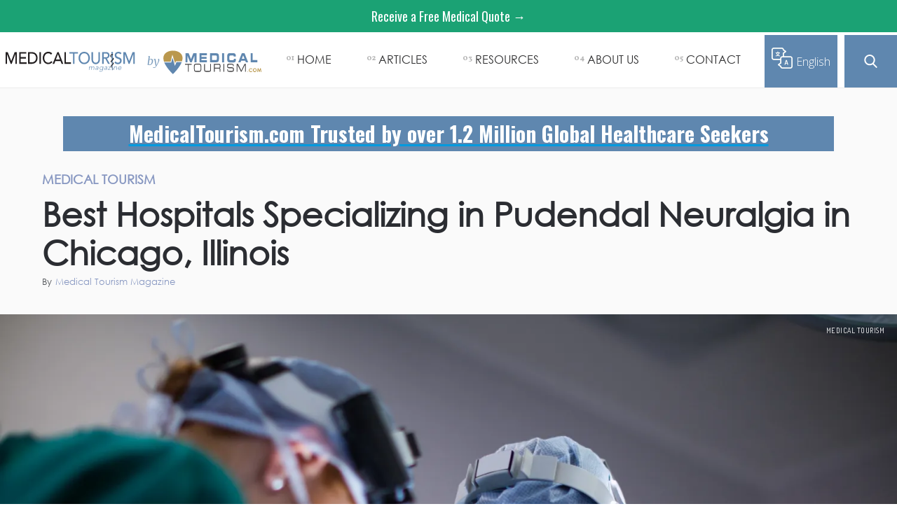

--- FILE ---
content_type: text/html
request_url: https://www.magazine.medicaltourism.com/article/best-hospitals-specializing-in-pudendal-neuralgia-in-chicago-illinois
body_size: 13890
content:
<!DOCTYPE html><!-- Last Published: Tue Jan 06 2026 07:37:36 GMT+0000 (Coordinated Universal Time) --><html data-wf-domain="www.magazine.medicaltourism.com" data-wf-page="6567b066b21d016859e015da" data-wf-site="5c126c47201a8574ddfbf40b" data-wf-collection="6567b066b21d016859e01614" data-wf-item-slug="best-hospitals-specializing-in-pudendal-neuralgia-in-chicago-illinois"><head><meta charset="utf-8"/><title>Best Hospitals Specializing in Pudendal Neuralgia in Chicago, Illinois | Medical Tourism Magazine | Medical Travel | Health Tourism</title><meta content="Discover the best hospitals specializing in Pudendal Neuralgia treatment in Chicago, Illinois. Learn about the condition, factors to consider when choosing a hospital and doctor, potential risks, positive outcomes, and the importance of a patient-centric approach. Explore The Institute for Advanced Reconstruction and the expertise of Dr. Chris Lakhiani in providing top-tier Pudendal Neuralgia treatment. Pudendal Neuralgia, treatment, Chicago, Illinois, hospitals, doctors, patient-centric care, multidisciplinary approach, advanced technology, potential risks, positive outcomes, patient experience, Institute for Advanced Reconstruction, Dr. Chris Lakhiani, expertise, relief, medical advancements, chronic pain, pelvic region, surgical interventions, non-surgical interventions, personalized care, healing process." name="description"/><meta content="Best Hospitals Specializing in Pudendal Neuralgia in Chicago, Illinois" property="og:title"/><meta content="Discover the best hospitals specializing in Pudendal Neuralgia treatment in Chicago, Illinois. Learn about the condition, factors to consider when choosing a hospital and doctor, potential risks, positive outcomes, and the importance of a patient-centric approach. Explore The Institute for Advanced Reconstruction and the expertise of Dr. Chris Lakhiani in providing top-tier Pudendal Neuralgia treatment. Pudendal Neuralgia, treatment, Chicago, Illinois, hospitals, doctors, patient-centric care, multidisciplinary approach, advanced technology, potential risks, positive outcomes, patient experience, Institute for Advanced Reconstruction, Dr. Chris Lakhiani, expertise, relief, medical advancements, chronic pain, pelvic region, surgical interventions, non-surgical interventions, personalized care, healing process." property="og:description"/><meta content="https://cdn.prod.website-files.com/5c126c47201a857b9cfbf40c/64ca689e70743592da1f23c6_ARSA%20Medical%20Tourism%20Magazine.webp" property="og:image"/><meta content="Best Hospitals Specializing in Pudendal Neuralgia in Chicago, Illinois" property="twitter:title"/><meta content="Discover the best hospitals specializing in Pudendal Neuralgia treatment in Chicago, Illinois. Learn about the condition, factors to consider when choosing a hospital and doctor, potential risks, positive outcomes, and the importance of a patient-centric approach. Explore The Institute for Advanced Reconstruction and the expertise of Dr. Chris Lakhiani in providing top-tier Pudendal Neuralgia treatment. Pudendal Neuralgia, treatment, Chicago, Illinois, hospitals, doctors, patient-centric care, multidisciplinary approach, advanced technology, potential risks, positive outcomes, patient experience, Institute for Advanced Reconstruction, Dr. Chris Lakhiani, expertise, relief, medical advancements, chronic pain, pelvic region, surgical interventions, non-surgical interventions, personalized care, healing process." property="twitter:description"/><meta content="https://cdn.prod.website-files.com/5c126c47201a857b9cfbf40c/64ca689e70743592da1f23c6_ARSA%20Medical%20Tourism%20Magazine.webp" property="twitter:image"/><meta property="og:type" content="website"/><meta content="summary_large_image" name="twitter:card"/><meta content="width=device-width, initial-scale=1" name="viewport"/><link href="https://cdn.prod.website-files.com/5c126c47201a8574ddfbf40b/css/mtm-blog.shared.c99e4a665.css" rel="stylesheet" type="text/css" integrity="sha384-yZ5KZlt1qI+lNOKsdSB0DAonpHBhieSPLTAajLKl/jNXJVifgyW+yZhuOkg3crxk" crossorigin="anonymous"/><link href="https://fonts.googleapis.com" rel="preconnect"/><link href="https://fonts.gstatic.com" rel="preconnect" crossorigin="anonymous"/><script src="https://ajax.googleapis.com/ajax/libs/webfont/1.6.26/webfont.js" type="text/javascript"></script><script type="text/javascript">WebFont.load({  google: {    families: ["Open Sans:300,300italic,400,400italic,600,600italic,700,700italic,800,800italic","Merriweather:300,300italic,400,400italic,700,700italic,900,900italic","Vollkorn:400,400italic,700,700italic","Changa One:400,400italic","Oswald:200,300,400,500,600,700","Great Vibes:400","Arvo:regular,italic,700,700italic","Dosis:200,300,regular,500,600,700,800"]  }});</script><script type="text/javascript">!function(o,c){var n=c.documentElement,t=" w-mod-";n.className+=t+"js",("ontouchstart"in o||o.DocumentTouch&&c instanceof DocumentTouch)&&(n.className+=t+"touch")}(window,document);</script><link href="https://cdn.prod.website-files.com/5c126c47201a8574ddfbf40b/5cba225239a1eba9efeb7990_MTM-Facivon.png" rel="shortcut icon" type="image/x-icon"/><link href="https://cdn.prod.website-files.com/5c126c47201a8574ddfbf40b/5cba225e25ac5320ed97082b_Web-Icon.png" rel="apple-touch-icon"/><link href="rss.xml" rel="alternate" title="RSS Feed" type="application/rss+xml"/><style>@font-face {font-display: swap;} *{font-display: swap;}</style>
<script defer src='https://www.googletagservices.com/tag/js/gpt.js'></script>
<script defer>var googletag=googletag||{};googletag.cmd=googletag.cmd||[]</script>
<script defer>(function(w,d,s,l,i){w[l]=w[l]||[];w[l].push({'gtm.start':
new Date().getTime(),event:'gtm.js'});var f=d.getElementsByTagName(s)[0],
j=d.createElement(s),dl=l!='dataLayer'?'&l='+l:'';j.async=true;j.src=
'https://www.googletagmanager.com/gtm.js?id='+i+dl;f.parentNode.insertBefore(j,f);
})(window,document,'script','dataLayer','GTM-PNX4LQM');</script>

<style>@font-face{font-family:Helvetica;font-display:swap}iframe.goog-te-menu-frame.skiptranslate{top:70px!important}#trans_Text{transition:font-size .12s}.translate-block{width:130px}#tran_img{width:100%;cursor:pointer;transition:width .12s}.translate-block:hover #tran_img{width:72%}.translate-block:hover #trans_Text{font-size:21px}body.body{top:0!important}.goog-te-banner-frame.skiptranslate{display:none}.translate-block-2 {background: transparent;}</style>
<style id="customv2html_css">.customv2html{background:#fff;position:fixed;top:0;left:0;width:100%;height:100%;z-index:10000000;color:#fff}</style></head><body data-ix="show-on-load" class="body"><div class="mobile-navbar"><div class="navbar-controls"><div data-animation="over-right" class="sidebar-nav w-nav" data-easing2="ease" data-easing="ease" data-collapse="all" role="banner" data-no-scroll="1" data-duration="400" data-doc-height="1"><nav role="navigation" class="nav-menu-6 w-nav-menu"><div class="nav-menu-inner-2"><div class="div-block-5089"><a href="/old-home" class="large-nav-link-2">Home</a><a href="/all-posts" class="large-nav-link-2">Read</a><a href="/all-posts" class="large-nav-link-2 small">Recent</a><a href="/global-healthcare-medical-tourism-news" class="large-nav-link-2 small">Global News</a><a href="https://www.medicaltourism.com/" target="_blank" class="large-nav-link-2">Engage</a><a href="https://www.medicaltourism.com/" class="large-nav-link-2 small">MedicalTourism.com</a><a href="https://www.medicaltourism.com/mta/home" target="_blank" class="large-nav-link-2 small">Medical Tourism Association</a><a href="https://www.globalhealthcareresources.com/gpn" target="_blank" class="large-nav-link-2 small">Global Provider Network</a><a href="/contact" class="large-nav-link-2">Contact Us</a></div><a data-w-id="c906fd69-e482-f70a-dbed-c8fe28f23fea" href="#" class="search-button mobile w-inline-block"></a><div class="nav-menu-bottom"><div class="w-layout-grid vertical-menu-grid"><a href="/about-us" class="link-block-14 w-inline-block"><h6 class="text-white hover-link">About</h6></a><a href="/editorial-guidelines" class="link-block-13 w-inline-block"><h6 class="text-white hover-link">Editorial Guideliness</h6></a></div><div class="social-links nav-menu-social-links"><a href="https://twitter.com/medtourmagazine?lang=en" target="_blank" class="social-link nav-menu-social-link w-inline-block"><img src="https://cdn.prod.website-files.com/5c126c47201a8574ddfbf40b/610188b53f8c8445263cfaf8_twitter.svg" width="15" alt=""/></a><a href="https://www.facebook.com/medicaltourismmagazine/" class="social-link nav-menu-social-link w-inline-block"><img src="https://cdn.prod.website-files.com/5c126c47201a8574ddfbf40b/610188b53f8c8446873cfafc_White%20facebook%20icon.svg" alt="" class="image-20"/></a><a href="https://www.linkedin.com/company/medical-tourism-magazine/" target="_blank" class="social-link nav-menu-social-link w-inline-block"><img src="https://cdn.prod.website-files.com/5c126c47201a8574ddfbf40b/610188b53f8c84f54f3cfaf9_linkedin.svg" alt=""/></a></div></div></div></nav><div class="menu-button-3 w-nav-button"><img src="https://cdn.prod.website-files.com/5c126c47201a8574ddfbf40b/610188b53f8c8475ed3cfafa_Icon-Menu.svg" alt="" class="menu-button-image"/></div><div class="search-panel mobile"><a data-w-id="440468db-6ebe-536d-6e48-6eb0adeaf32e" href="#" class="link-block-22 mobile w-inline-block"><div>X</div></a><form action="/search" class="search-2 w-form"><label for="search" class="field-label-2">Search for Articles</label><input class="search-input-2 w-input" maxlength="256" name="query" placeholder="Search…" type="search" id="search-2" required=""/><input type="submit" class="search-button-3 w-button" value="Enter"/></form></div></div><img src="https://cdn.prod.website-files.com/5c126c47201a8574ddfbf40b/610188b53f8c842baa3cfafb_Icon-Cross.svg" alt="" class="nav-close-cross"/></div></div><div data-collapse="medium" data-animation="default" data-duration="400" data-doc-height="1" data-easing="ease" data-easing2="ease" role="banner" class="nav-wrapper w-nav"><a href="https://www.medicaltourism.com/get-a-quote" target="_blank" class="top-bar-link-3">Receive a Free Medical Quote →</a><div class="nav__container"><div class="div-block-5090"><a href="/" class="logo-3 w-inline-block"><img src="https://cdn.prod.website-files.com/5c126c47201a8574ddfbf40b/5c5afcca55644230568acbb2_MTM%20New%20Logo.svg" width="190" alt="" class="image-logo-2 nav-logo"/></a><a href="https://www.medicaltourism.com/" target="_blank" class="logo-3 left-padding w-inline-block"><div class="text-block-72">by</div><img src="https://cdn.prod.website-files.com/5c126c47201a8574ddfbf40b/5e2b0aeca8ea38160fb7f9c1_Medical%20Tourism%20Logo.svg" width="190" alt="" class="image-logo-2 mt"/></a></div><nav role="navigation" class="nav__buttons-wrapper w-nav-menu"><a href="/" class="nav__link w-inline-block"><div class="nav__link__number">01</div><div class="nav-button__text">Home</div></a><div data-w-id="35ec54e8-1fed-fead-f70a-eb75cf82f2fc" class="nav__link"><div class="nav__link__number">02</div><div class="nav-button__text"><a href="/all-posts" class="link-4">ARTICLES</a></div><a href="/all-posts" class="nav-button__bg w-inline-block"></a><div class="nav__dropdown hide"><div class="dropdown__container w-container"><a data-w-id="35ec54e8-1fed-fead-f70a-eb75cf82f304" href="/all-posts" class="dropdown__link w-inline-block"><div class="nav__link__number">2.1</div><div class="dropdown__link__text">RECENT</div></a><div class="dropdown__link-divider"></div><a data-w-id="35ec54e8-1fed-fead-f70a-eb75cf82f30a" href="/global-healthcare-medical-tourism-news" class="dropdown__link w-inline-block"><div class="nav__link__number">2.2</div><div class="dropdown__link__text">GLOBAL NEWS</div></a></div></div></div><div data-w-id="35ec54e8-1fed-fead-f70a-eb75cf82f315" class="nav__link"><div class="nav__link__number">03</div><div class="nav-button__text">RESOURCES</div><div class="nav-button__bg"></div><div class="nav__dropdown hide"><div class="dropdown__container w-container"><a data-w-id="35ec54e8-1fed-fead-f70a-eb75cf82f31d" href="https://www.medicaltourism.com/" target="_blank" class="dropdown__link w-inline-block"><div class="nav__link__number">3.1</div><div class="dropdown__link__text">medicaltourism.com</div></a><div class="dropdown__link-divider"></div><a data-w-id="35ec54e8-1fed-fead-f70a-eb75cf82f323" href="https://www.medicaltourism.com/mta/home" target="_blank" class="dropdown__link w-inline-block"><div class="nav__link__number">3.2</div><div class="dropdown__link__text">Medical tourism association</div></a><div class="dropdown__link-divider"></div><div class="dropdown__link-divider"></div><a data-w-id="35ec54e8-1fed-fead-f70a-eb75cf82f32f" href="https://www.globalhealthcareresources.com/gpn" target="_blank" class="dropdown__link w-inline-block"><div class="nav__link__number">3.3</div><div class="dropdown__link__text">GLobal provider network</div></a></div></div></div><div data-w-id="35ec54e8-1fed-fead-f70a-eb75cf82f334" class="nav__link"><div class="nav__link__number">04</div><div class="nav-button__text"><a href="/about-us" class="link-4">ABOUT US</a></div><a href="/about-us" class="nav-button__bg w-inline-block"></a><div class="nav__dropdown hide"><div class="dropdown__container"><a data-w-id="35ec54e8-1fed-fead-f70a-eb75cf82f33c" href="/about-us" class="dropdown__link w-inline-block"><div class="nav__link__number">4.1</div><div class="dropdown__link__text">About Us</div></a><div class="dropdown__link-divider"></div><div class="dropdown__link-divider"></div><a data-w-id="35ec54e8-1fed-fead-f70a-eb75cf82f348" href="/editorial-guidelines" class="dropdown__link w-inline-block"><div class="nav__link__number">4.2</div><div class="dropdown__link__text">editorial guidelines</div></a><div class="dropdown__link-divider"></div><a data-w-id="35ec54e8-1fed-fead-f70a-eb75cf82f34e" href="https://www.globalhealthcareresources.com/" target="_blank" class="dropdown__link w-inline-block"><div class="nav__link__number">4.3</div><div class="dropdown__link__text">Global healthcare resources</div></a></div></div></div><a href="/contact" class="nav__link w-inline-block"><div class="nav__link__number">05</div><div class="nav-button__text">contact</div></a></nav><div class="div-block-5113"><a id="mobile_trans_btn" href="#" class="translate-block-3 w-inline-block"><div class="html-embed-20 padding none w-embed"><div style="text-align: center;">
<div id="google_translate_element" style="position: absolute; opacity: 0;"></div>
<img alt="Translate" src="https://cdn.prod.website-files.com/5d8aac42c851d2d6528d50d4/5e285b441b505959deca2406_translate%20Gray.svg" id="tran_img">
</div></div><div id="trans_Text_desktop" class="text-block-link-btns-3">English</div></a></div><a data-w-id="ca0bc337-b6d8-89f0-36ff-9aab47a9f9cb" href="#" class="search-button home w-inline-block"></a><div class="vertical-flex hide"><a href="https://www.healthcarerevolution.com/masterclass/the-post-pandemic-workplace-hybrid-work-strategies-and-corporate-culture?utm_campaign=BurnAlong_Masterclass&amp;utm_medium=Hero&amp;utm_source=CWM_Website" class="button-6 dark w-button">Employer Pop Quiz→</a><div class="fine-print-text nav">How does your organization score for health &amp; safety? Take the 5-min. quiz and find out!</div></div><div class="nav__mobile-button w-nav-button"><div data-w-id="35ec54e8-1fed-fead-f70a-eb75cf82f35e" class="burger-btn-wrapper"><div data-w-id="35ec54e8-1fed-fead-f70a-eb75cf82f35f" class="burger-line-3"></div><div data-w-id="35ec54e8-1fed-fead-f70a-eb75cf82f360" class="burger-line-3"></div><div data-w-id="35ec54e8-1fed-fead-f70a-eb75cf82f361" class="burger-line-3"></div></div></div></div><a href="https://goghr.typeform.com/to/kQaVhHmE?utm_source=CWM&amp;utm_medium=Announcement-Bar" target="_blank" class="top-bar-link-2 hide">Self-Funded Employer? Take this survey for a chance to win $500  →</a><div class="notice-bar-2 hide-bar"><p class="notice-bar-text"><a href="https://www.globalhealthcareresources.com/coronavirus-response" class="notice-bar-text">Our Response to COVID-19 <em>→</em></a></p></div><div class="div-block-5077"><div class="navigation-bar-2"><div class="search-form-wrapper-2"><form action="/search" class="search-form w-form"><input class="search-input w-input" maxlength="256" name="query" placeholder="Search…" type="search" id="search" required=""/><input type="submit" class="search-button-2 w-button" value="Search"/></form></div></div></div><div class="search-panel"><a data-w-id="975aa5dc-125a-60cb-ba4b-64f52986b2a8" href="#" class="link-block-22 w-inline-block"><div>X</div></a><form action="/search" class="search-2 w-form"><label for="search" class="field-label-2">Search for Articles</label><input class="search-input-2 w-input" maxlength="256" name="query" placeholder="Search…" type="search" id="search-2" required=""/><input type="submit" class="search-button-3 w-button" value="Enter"/></form></div><div class="div-block-5113 showinmobile"><a id="mobile_trans_btn" href="#" class="translate-block-3 mobiletranslator w-inline-block"><div class="html-embed-20 padding none w-embed"><div id="google_translate_element_mobile" style="text-align: center;position: absolute;height: 134px;opacity: 0;"></div>
<img src="https://cdn.prod.website-files.com/5d8aac42c851d2d6528d50d4/5e29f00848583b729b79fb48_Translate%20White%20Icon.svg" id="tran_img"></div><div id="trans_Text" class="text-block-link-btns-3">English</div></a></div></div><div class="post-details-2 top"><div class="w-layout-blockcontainer container-4 w-container"><a href="#" class="link-block-24 w-inline-block"><div class="text-block-97">MedicalTourism.com Trusted by over 1.2 Million Global Healthcare Seekers</div></a></div><a href="#" class="link-block-16 w-inline-block"><h5 class="category-preview article-page">Medical Tourism</h5></a><h1 class="big-2">Best Hospitals Specializing in Pudendal Neuralgia in Chicago, Illinois</h1><div class="author-1-article-block"><img height="50" width="50" alt="" src="" class="author-picture-2 w-dyn-bind-empty"/><div class="author-text-wrapper-2"><div class="details-text-3">By</div><a href="/author/medical-tourism-magazine" class="details-text-link-3 less-right-border">Medical Tourism Magazine</a><div class="details-text-3 w-condition-invisible">at</div><div class="details-text-3 w-dyn-bind-empty"></div></div></div></div><div class="kto-video-ad w-condition-invisible"><div class="video-container"><div class="html-embed-18 w-embed w-script"><script src="https://fast.wistia.com/embed/medias/7mg3isow4w.jsonp" async></script><script src="https://fast.wistia.com/assets/external/E-v1.js" async></script><div class="wistia_responsive_padding" style="padding:56.25% 0 0 0;position:relative;"><div class="wistia_responsive_wrapper" style="height:100%;left:0;position:absolute;top:0;width:100%;"><div class="wistia_embed wistia_async_7mg3isow4w videoFoam=true" style="height:100%;position:relative;width:100%"><div class="wistia_swatch" style="height:100%;left:0;opacity:0;overflow:hidden;position:absolute;top:0;transition:opacity 200ms;width:100%;"><img src="https://fast.wistia.com/embed/medias/7mg3isow4w/swatch" style="filter:blur(5px);height:100%;object-fit:contain;width:100%;" alt="" aria-hidden="true" onload="this.parentNode.style.opacity=1;" /></div></div></div></div></div></div></div><div class="main-image-box-2"><a href="/category/medical-tourism" class="tag">Medical Tourism</a><img alt="" src="https://cdn.prod.website-files.com/5c126c47201a857b9cfbf40c/64ca689e70743592da1f23c6_ARSA%20Medical%20Tourism%20Magazine.webp" sizes="100vw" srcset="https://cdn.prod.website-files.com/5c126c47201a857b9cfbf40c/64ca689e70743592da1f23c6_ARSA%20Medical%20Tourism%20Magazine-p-500.webp 500w, https://cdn.prod.website-files.com/5c126c47201a857b9cfbf40c/64ca689e70743592da1f23c6_ARSA%20Medical%20Tourism%20Magazine-p-800.webp 800w, https://cdn.prod.website-files.com/5c126c47201a857b9cfbf40c/64ca689e70743592da1f23c6_ARSA%20Medical%20Tourism%20Magazine-p-1080.webp 1080w, https://cdn.prod.website-files.com/5c126c47201a857b9cfbf40c/64ca689e70743592da1f23c6_ARSA%20Medical%20Tourism%20Magazine.webp 1500w" class="main-image-2"/></div><div class="gha-banner"><a href="https://www.better.medicaltourism.com/?utm_source=MTM&amp;utm_medium=ROS" target="_blank" class="w-inline-block"><img src="https://cdn.prod.website-files.com/5c126c47201a8574ddfbf40b/668eb41426877043dc7b33f8_BETTER%20LANDSCAPE%20BANNER%20copy.webp" loading="lazy" sizes="(max-width: 2200px) 100vw, 2200px" srcset="https://cdn.prod.website-files.com/5c126c47201a8574ddfbf40b/668eb41426877043dc7b33f8_BETTER%20LANDSCAPE%20BANNER%20copy-p-500.webp 500w, https://cdn.prod.website-files.com/5c126c47201a8574ddfbf40b/668eb41426877043dc7b33f8_BETTER%20LANDSCAPE%20BANNER%20copy-p-800.webp 800w, https://cdn.prod.website-files.com/5c126c47201a8574ddfbf40b/668eb41426877043dc7b33f8_BETTER%20LANDSCAPE%20BANNER%20copy-p-1080.webp 1080w, https://cdn.prod.website-files.com/5c126c47201a8574ddfbf40b/668eb41426877043dc7b33f8_BETTER%20LANDSCAPE%20BANNER%20copy-p-1600.webp 1600w, https://cdn.prod.website-files.com/5c126c47201a8574ddfbf40b/668eb41426877043dc7b33f8_BETTER%20LANDSCAPE%20BANNER%20copy-p-2000.webp 2000w, https://cdn.prod.website-files.com/5c126c47201a8574ddfbf40b/668eb41426877043dc7b33f8_BETTER%20LANDSCAPE%20BANNER%20copy.webp 2200w" alt=""/></a></div><div class="gha-banner"><a href="https://www.globalhealthcareaccreditation.com/accredited-and-certified-organizations" target="_blank" class="w-inline-block"><img sizes="(max-width: 1200px) 100vw, 1200px" srcset="https://cdn.prod.website-files.com/5c126c47201a8574ddfbf40b/64f1f01358fad6ba8c029507_GHA%20DESKTOP%20Banner-p-500.webp 500w, https://cdn.prod.website-files.com/5c126c47201a8574ddfbf40b/64f1f01358fad6ba8c029507_GHA%20DESKTOP%20Banner-p-800.webp 800w, https://cdn.prod.website-files.com/5c126c47201a8574ddfbf40b/64f1f01358fad6ba8c029507_GHA%20DESKTOP%20Banner-p-1080.webp 1080w, https://cdn.prod.website-files.com/5c126c47201a8574ddfbf40b/64f1f01358fad6ba8c029507_GHA%20DESKTOP%20Banner.webp 1200w" alt="" src="https://cdn.prod.website-files.com/5c126c47201a8574ddfbf40b/64f1f01358fad6ba8c029507_GHA%20DESKTOP%20Banner.webp" loading="lazy"/></a></div><div class="gha-banner mobile"><a href="https://www.better.medicaltourism.com/?utm_source=MTM&amp;utm_medium=ROS" target="_blank" class="w-inline-block"><img src="https://cdn.prod.website-files.com/5c126c47201a8574ddfbf40b/668eb41416632cf0bce36919_BETTER%20BANNER%20SQUARE%20copy.webp" loading="lazy" sizes="(max-width: 1200px) 100vw, 1200px" srcset="https://cdn.prod.website-files.com/5c126c47201a8574ddfbf40b/668eb41416632cf0bce36919_BETTER%20BANNER%20SQUARE%20copy-p-500.webp 500w, https://cdn.prod.website-files.com/5c126c47201a8574ddfbf40b/668eb41416632cf0bce36919_BETTER%20BANNER%20SQUARE%20copy-p-800.webp 800w, https://cdn.prod.website-files.com/5c126c47201a8574ddfbf40b/668eb41416632cf0bce36919_BETTER%20BANNER%20SQUARE%20copy-p-1080.webp 1080w, https://cdn.prod.website-files.com/5c126c47201a8574ddfbf40b/668eb41416632cf0bce36919_BETTER%20BANNER%20SQUARE%20copy.webp 1200w" alt=""/></a></div><div class="gha-banner mobile"><a href="https://www.globalhealthcareaccreditation.com/accredited-and-certified-organizations" target="_blank" class="w-inline-block"><img src="https://cdn.prod.website-files.com/5c126c47201a8574ddfbf40b/64f1f21aea83ec94b124fd99_GHA%20DESKTOP%20MOBILE.webp" loading="lazy" sizes="(max-width: 1200px) 100vw, 1200px" srcset="https://cdn.prod.website-files.com/5c126c47201a8574ddfbf40b/64f1f21aea83ec94b124fd99_GHA%20DESKTOP%20MOBILE-p-500.webp 500w, https://cdn.prod.website-files.com/5c126c47201a8574ddfbf40b/64f1f21aea83ec94b124fd99_GHA%20DESKTOP%20MOBILE-p-800.webp 800w, https://cdn.prod.website-files.com/5c126c47201a8574ddfbf40b/64f1f21aea83ec94b124fd99_GHA%20DESKTOP%20MOBILE-p-1080.webp 1080w, https://cdn.prod.website-files.com/5c126c47201a8574ddfbf40b/64f1f21aea83ec94b124fd99_GHA%20DESKTOP%20MOBILE.webp 1200w" alt=""/></a></div><div class="post-content-2"><div class="w-layout-grid article-grid"><div class="article-author-aside"><div class="author-3 small-text hide"><div class="author-1-article-block"><img height="50" width="50" alt="" src="" class="author-picture-2 w-dyn-bind-empty"/></div></div><div class="new-custom-ad"><a href="https://www.medicaltourism.com/get-a-quote" target="_blank" class="link-block-9 w-inline-block"><img src="https://cdn.prod.website-files.com/5c126c47201a8574ddfbf40b/64f1f2f5aff4ad96e123880b_5e317c44cf36f62ca44e5fca_MTCOM_GET-QUOTE-BANNER.webp" loading="lazy" sizes="(max-width: 600px) 100vw, 600px" srcset="https://cdn.prod.website-files.com/5c126c47201a8574ddfbf40b/64f1f2f5aff4ad96e123880b_5e317c44cf36f62ca44e5fca_MTCOM_GET-QUOTE-BANNER-p-500.webp 500w, https://cdn.prod.website-files.com/5c126c47201a8574ddfbf40b/64f1f2f5aff4ad96e123880b_5e317c44cf36f62ca44e5fca_MTCOM_GET-QUOTE-BANNER.webp 600w" alt="" class="custom-ad border"/></a></div><div class="mtm-kto-inner-ad w-embed w-script"><!-- /74212131/Ad_Unit_MTM_300x600_Inner_Pages -->
<div id='div-gpt-ad-1669843913695-0' style='min-width: 300px; min-height: 600px;'>
  <script>
    googletag.cmd.push(function() { googletag.display('div-gpt-ad-1669843913695-0'); });
  </script>
</div></div><div class="new-custom-ad"><a href="https://5387932.hubspotpreview-na1.com/_hcms/preview/email/193644726834?portalId=5387932&amp;preview_key=PVGUWkJW&amp;_preview=true&amp;from_buffer=false&amp;hsPreviewerApp=email&amp;cacheBust=0" target="_blank" class="link-block-9 w-inline-block"><img src="https://cdn.prod.website-files.com/5c126c47201a8574ddfbf40b/689601cbbe1f5e0ec2975b75_GHA%20Survey%20Ad.webp" loading="lazy" alt="" class="custom-ad"/></a></div><div class="new-custom-ad"><a href="https://www.medicaltourismassociation.com/patient-survey-medical-tourism-association?utm_source=MTM&amp;utm_medium=Banner" target="_blank" class="link-block-9 w-inline-block"><img src="https://cdn.prod.website-files.com/5c126c47201a8574ddfbf40b/65a15881c7f1d078367cdf70_MTA%20Patient%20Survey%20ROS%20Banner%20copy.webp" loading="lazy" alt="" class="custom-ad"/></a></div><div class="new-custom-ad"><a href="https://www.globalhealthcareaccreditation.com/professionals-home?utm_campaign=CMTP-2022&amp;utm_medium=ROS&amp;utm_source=MTM" target="_blank" class="link-block-9 w-inline-block"><img src="https://cdn.prod.website-files.com/5c126c47201a8574ddfbf40b/62f41970071eec5185aabdef_CMTP_MTM-BANNER-V2.webp" loading="lazy" sizes="(max-width: 550px) 100vw, 550px" srcset="https://cdn.prod.website-files.com/5c126c47201a8574ddfbf40b/62f41970071eec5185aabdef_CMTP_MTM-BANNER-V2-p-500.webp 500w, https://cdn.prod.website-files.com/5c126c47201a8574ddfbf40b/62f41970071eec5185aabdef_CMTP_MTM-BANNER-V2.webp 550w" alt="" class="custom-ad"/></a></div><div class="new-custom-ad"><a href="https://www.medicaltourismassociation.com/medical-tourism-moonshot?utm_campaign=Launch&amp;utm_medium=Banner&amp;utm_source=MTM" target="_blank" class="link-block-9 w-inline-block"><img src="https://cdn.prod.website-files.com/5c126c47201a8574ddfbf40b/64219b9dcc73dc16b006d8c9_MOONSHOT%20BANNER.webp" loading="lazy" sizes="(max-width: 600px) 100vw, 600px" srcset="https://cdn.prod.website-files.com/5c126c47201a8574ddfbf40b/64219b9dcc73dc16b006d8c9_MOONSHOT%20BANNER-p-500.webp 500w, https://cdn.prod.website-files.com/5c126c47201a8574ddfbf40b/64219b9dcc73dc16b006d8c9_MOONSHOT%20BANNER.webp 600w" alt="" class="custom-ad"/></a></div><div class="new-custom-ad hide"><a href="https://www.better.medicaltourism.com/providers-platform-single?provider=healing-journey-medical-travel-facilitator" target="_blank" class="link-block-9 w-inline-block"><img src="https://cdn.prod.website-files.com/5c126c47201a8574ddfbf40b/681520cdbfb89651594156d0_ad%20for%20Medical%20Tourism%20Magazine.png" loading="lazy" sizes="(max-width: 600px) 100vw, 600px" srcset="https://cdn.prod.website-files.com/5c126c47201a8574ddfbf40b/681520cdbfb89651594156d0_ad%20for%20Medical%20Tourism%20Magazine-p-500.png 500w, https://cdn.prod.website-files.com/5c126c47201a8574ddfbf40b/681520cdbfb89651594156d0_ad%20for%20Medical%20Tourism%20Magazine.png 600w" alt="" class="custom-ad border"/></a></div></div><div class="article-container"><div class="article-tags"><div class="w-dyn-list"><div class="w-dyn-empty"><div>No items found.</div></div></div><div class="article-author-section"></div></div><div class="article w-richtext"><p>In the realm of medical advancements, the focus on specialized treatments has significantly improved patient outcomes, transforming lives and restoring hope for those battling with challenging conditions. Pudendal Neuralgia, a debilitating condition that affects the pudendal nerve located in the pelvic region, has gained attention as medical science evolves. Patients seeking comprehensive treatment for Pudendal Neuralgia now have an array of options to choose from, including leading hospitals in Chicago, Illinois, known for their expertise in managing this condition.</p><p><strong>Understanding Pudendal Neuralgia: The Condition and Treatment</strong></p><p>Pudendal Neuralgia is a condition characterized by chronic pain in the pelvic region, often caused by the irritation or compression of the pudendal nerve. This nerve plays a crucial role in transmitting sensations from the genitals, anus, and perineum to the brain. The pain associated with Pudendal Neuralgia can be excruciating, impacting an individual&#x27;s daily life, mobility, and overall well-being.</p><p>Treatment for Pudendal Neuralgia requires a multidisciplinary approach, involving pain management specialists, neurologists, physical therapists, and sometimes surgeons. The aim is to alleviate pain and restore normal functionality. While non-surgical interventions such as medication, physical therapy, and nerve blocks are commonly employed, surgical interventions may be considered when conservative measures prove ineffective.</p><p><strong>Choosing the Best Hospital and Doctor: Factors to Consider</strong></p><p>When seeking treatment for Pudendal Neuralgia, selecting the right hospital and doctor becomes paramount. Patients should consider several factors to ensure their journey towards relief is smooth and successful:</p><ol role="list"><li><strong>Expertise and Experience</strong>: Look for hospitals with a proven track record in treating Pudendal Neuralgia. Surgeons and medical staff experienced in managing this condition are better equipped to provide tailored treatment plans.</li><li><strong>Multidisciplinary Approach</strong>: A hospital that offers a comprehensive team of specialists ensures a holistic treatment approach, addressing the diverse aspects of Pudendal Neuralgia management.</li><li><strong>Advanced Technology</strong>: Hospitals equipped with state-of-the-art technology can offer advanced diagnostic and treatment options, leading to more accurate outcomes.</li><li><strong>Patient-Centric Care</strong>: Personalized care that considers each patient&#x27;s unique needs fosters a positive treatment experience. Hospitals that prioritize patient comfort and satisfaction enhance the overall healing process.</li><li><strong>Transparent Communication</strong>: Effective communication between the medical team and the patient is essential. A hospital that keeps patients informed about their treatment options, potential risks, and expected outcomes empowers patients to make informed decisions.</li></ol><p><strong>Potential Risks and Outcomes</strong></p><p>As with any medical procedure, there are potential risks associated with Pudendal Neuralgia treatments, both surgical and non-surgical. Surgical interventions may carry risks such as infection, nerve damage, or complications related to anesthesia. However, with the expertise of skilled medical professionals and proper post-operative care, these risks can be minimized.</p><p>Positive outcomes from Pudendal Neuralgia treatment can include a significant reduction in pain, improved quality of life, and restored functionality. Patients who receive appropriate care experience relief from debilitating symptoms, enabling them to engage in daily activities with renewed vigor.</p><p><strong>The Significance of Patient Experience</strong></p><p>While the technical aspects of treatment are crucial, the patient experience plays an equally vital role. Navigating the path to healing can be emotionally challenging, and hospitals that prioritize patient experience provide a supportive environment. From empathetic communication to comfortable facilities, a positive patient experience contributes to the overall success of the treatment journey.</p><p><strong>The Institute for Advanced Reconstruction: Leading the Way</strong></p><p>Among the renowned hospitals specializing in Pudendal Neuralgia treatment in Chicago, Illinois, The Institute for Advanced Reconstruction stands out. Their commitment to patient-centric care, multidisciplinary approach, and use of advanced technology ensures patients receive the highest quality treatment. For those seeking unparalleled expertise, Dr. Chris Lakhiani, a distinguished surgeon at the Institute, leads the way in Pudendal Neuralgia treatment.</p><p><a href="https://www.advancedreconstruction.com/?utm_source=medicaltourism.com&amp;utm_medium=Referral&amp;utm_campaign=magazine-articles&amp;rsiCampaignId=49700"><strong>Link to The Institute for Advanced Reconstruction</strong></a></p><p><a href="https://www.advancedreconstruction.com/find-care/surgeons/chris-lakhiani-md-physician?utm_source=medicaltourism.com&amp;utm_medium=Referral&amp;utm_campaign=magazine-articles&amp;rsiCampaignId=49700"><strong>Learn more about Dr. Chris Lakhiani</strong></a></p><p><strong>Empowering Your Journey to Relief</strong></p><p>The path to finding relief from Pudendal Neuralgia is multifaceted, encompassing medical expertise, advanced treatments, and patient-focused care. Choosing the right hospital and doctor can make all the difference, ensuring not only successful outcomes but also a positive and supportive treatment experience. As you embark on your journey to healing, consider the guidance offered in this article to empower your decision-making process. Remember, at The Institute for Advanced Reconstruction, the road to recovery is paved with excellence and compassion.</p><p>‍</p></div><a href="https://www.globalhealthcareaccreditation.com/professionals-home?utm_source=MTM&amp;utm_medium=End-Of-Article" target="_blank" class="blue text-wrap-pre">Learn about how you can become an Advanced Certified Medical Tourism Professional→</a><link rel="prefetch" href="https://www.globalhealthcareaccreditation.com/professionals-home?utm_source=MTM&amp;utm_medium=End-Of-Article"/><div class="div-block-5116"><div class="text-block-95"><strong>Disclaimer:</strong> The content provided in Medical Tourism Magazine (MedicalTourism.com) is for informational purposes only and should not be considered as a substitute for professional medical advice, diagnosis, or treatment. Always seek the advice of your physician or other qualified health provider with any questions you may have regarding a medical condition. We do not endorse or recommend any specific healthcare providers, facilities, treatments, or procedures mentioned in our articles. The views and opinions expressed by authors, contributors, or advertisers within the magazine are their own and do not necessarily reflect the views of our company. While we strive to provide accurate and up-to-date information, We make no representations or warranties of any kind, express or implied, regarding the completeness, accuracy, reliability, suitability, or availability of the information contained in Medical Tourism Magazine (MedicalTourism.com) or the linked websites. Any reliance you place on such information is strictly at your own risk. We strongly advise readers to conduct their own research and consult with healthcare professionals before making any decisions related to medical tourism, healthcare providers, or medical procedures. </div></div></div><div class="article-related-sidebar"><a href="https://www.medicaltourismassociation.com/webinar/the-facilitator-advantage-market-insights-faster-payments-global-growth-through-the-better-by-mta-platform" class="link-block-23 w-inline-block"><div class="text-block-96"><strong class="bold-text-2">Free Webinar: The Facilitator Advantage: Market Insights, Faster Payments &amp; Global Growth Through the Better by MTA Platform<br/></strong><br/></div></a><div class="sidebar-title"><div class="uppercase-text-3 muted">related articles</div></div><div class="w-condition-invisible"><div class="w-dyn-list"><div role="list" class="sidebar-post-grid _2 w-dyn-items"><div role="listitem" class="w-dyn-item"><a href="/article/best-destinations-for-medical-tourism-and-pediatric-aortoiliac-reconstruction" class="link-block-17 w-inline-block"><h3 class="article-preview-heading small">Best Destinations for Medical Tourism and Pediatric Aortoiliac Reconstruction</h3></a></div><div role="listitem" class="w-dyn-item"><a href="/article/unveiling-the-power-of-social-media-marketing-in-medical-tourism" class="link-block-17 w-inline-block"><h3 class="article-preview-heading small">Unveiling the Power of Social Media Marketing in Medical Tourism </h3></a></div><div role="listitem" class="w-dyn-item"><a href="/article/korea-turning-the-focus-to-an-emerging-global-leader-in-medical-tourism" class="link-block-17 w-inline-block"><h3 class="article-preview-heading small">Korea: Turning the Focus to an Emerging Global Leader in Medical Tourism</h3></a></div><div role="listitem" class="w-dyn-item"><a href="/article/holistic-healing-exploring-integrative-medicine-and-wellness-retreats" class="link-block-17 w-inline-block"><h3 class="article-preview-heading small">Holistic Healing: Exploring Integrative Medicine and Wellness Retreats </h3></a></div><div role="listitem" class="w-dyn-item"><a href="/article/exploring-the-surge-of-cosmetic-tourism-trends-and-considerations-in-aesthetic-procedures-abroad" class="link-block-17 w-inline-block"><h3 class="article-preview-heading small">Exploring the Surge of Cosmetic Tourism: Trends and Considerations in Aesthetic Procedures Abroad </h3></a></div></div></div></div><div class="w-dyn-list"><div role="list" class="sidebar-post-grid w-dyn-items"><div role="listitem" class="w-dyn-item"><a href="/article/malo-clinic-advancing-dental-tourism-through-innovation-experience-and-trust" class="link-block-17 w-inline-block"><h3 class="article-preview-heading small">MALO CLINIC: Advancing Dental Tourism Through Innovation, Experience, and Trust</h3></a></div><div role="listitem" class="w-dyn-item"><a href="/article/in-pursuit-of-excellence-ceo-spotlight-with-dr-dennis-p-serrano-chief-executive-officer-st-lukes-medical-center" class="link-block-17 w-inline-block"><h3 class="article-preview-heading small">In Pursuit of Excellence: CEO Spotlight with Dr. Dennis P. Serrano, Chief Executive Officer, St. Luke’s Medical Center</h3></a></div><div role="listitem" class="w-dyn-item"><a href="/article/dr-marco-vargas-tames-bariatric-surgery-transforming-lives-through-advanced-bariatric-and-endoscopic-care-in-tijuana" class="link-block-17 w-inline-block"><h3 class="article-preview-heading small">Dr. Marco Vargas Tames Bariatric Surgery: Transforming Lives Through Advanced Bariatric and Endoscopic Care in Tijuana</h3></a></div><div role="listitem" class="w-dyn-item"><a href="/article/cellstime-where-regenerative-medicine-meets-world-class-medical-tourism" class="link-block-17 w-inline-block"><h3 class="article-preview-heading small">Cellstime: Where Regenerative Medicine Meets World-Class Medical Tourism</h3></a></div><div role="listitem" class="w-dyn-item"><a href="/article/healthy-cosmos-bridging-continents-transforming-lives-through-global-health-tourism-medical-partnerships" class="link-block-17 w-inline-block"><h3 class="article-preview-heading small">Healthy Cosmos: Bridging Continents, Transforming Lives Through Global Health Tourism &amp; Medical Partnerships</h3></a></div></div></div></div></div></div><div class="main-container-2 related-articles less-margin w-condition-invisible"><div class="bordered-title-2"><h2 class="bordered-title-heading-3">Continue Reading</h2></div><div class="w-dyn-list"><div role="list" class="grid-thirds w-dyn-items"><div role="listitem" class="w-dyn-item"><a style="background-image:url(&quot;https://cdn.prod.website-files.com/5c126c47201a857b9cfbf40c/686294b9744481d35d9b4523_26287.jpg&quot;)" href="/article/healthy-cosmos-bridging-continents-transforming-lives-through-global-health-tourism-medical-partnerships" class="link-block-19 w-inline-block"></a><div class="post-preview-title no-margin-top no-margin-btm"><a href="/category/medical-tourism" class="link-block-18 w-inline-block"><div class="uppercase-text-4">Medical Tourism</div></a><a href="/article/healthy-cosmos-bridging-continents-transforming-lives-through-global-health-tourism-medical-partnerships" class="post-link-block w-inline-block"><h3 class="article-preview-heading">Healthy Cosmos: Bridging Continents, Transforming Lives Through Global Health Tourism &amp; Medical Partnerships</h3><div class="author-block-2"><div class="small-text">by </div><div class="small-text w-dyn-bind-empty"></div><div class="small-text padded w-condition-invisible">at</div><div class="small-text w-dyn-bind-empty"></div></div></a></div></div><div role="listitem" class="w-dyn-item"><a style="background-image:url(&quot;https://cdn.prod.website-files.com/5c126c47201a857b9cfbf40c/6788b1c7bb69826ec72b7845_Medical%20Tourism%20Magazine%20Treatments%20Image.webp&quot;)" href="/article/best-destinations-for-medical-tourism-and-pediatric-aortoiliac-reconstruction" class="link-block-19 w-inline-block"></a><div class="post-preview-title no-margin-top no-margin-btm"><a href="/category/medical-tourism" class="link-block-18 w-inline-block"><div class="uppercase-text-4">Medical Tourism</div></a><a href="/article/best-destinations-for-medical-tourism-and-pediatric-aortoiliac-reconstruction" class="post-link-block w-inline-block"><h3 class="article-preview-heading">Best Destinations for Medical Tourism and Pediatric Aortoiliac Reconstruction</h3><div class="author-block-2"><div class="small-text">by </div><div class="small-text">David Anderson</div><div class="small-text padded w-condition-invisible">at</div><div class="small-text w-dyn-bind-empty"></div></div></a></div></div><div role="listitem" class="w-dyn-item"><a style="background-image:url(&quot;https://cdn.prod.website-files.com/5c126c47201a857b9cfbf40c/672e065035a788df4b3f0218_senior-couple-traveling-around-city.jpg&quot;)" href="/article/a-growing-trend-why-more-americans-are-considering-relocating-abroad" class="link-block-19 w-inline-block"></a><div class="post-preview-title no-margin-top no-margin-btm"><a href="/category/medical-tourism" class="link-block-18 w-inline-block"><div class="uppercase-text-4">Medical Tourism</div></a><a href="/article/a-growing-trend-why-more-americans-are-considering-relocating-abroad" class="post-link-block w-inline-block"><h3 class="article-preview-heading">A Growing Trend: Why More Americans are Considering Relocating Abroad </h3><div class="author-block-2"><div class="small-text">by </div><div class="small-text">Medical Tourism Magazine</div><div class="small-text padded w-condition-invisible">at</div><div class="small-text w-dyn-bind-empty"></div></div></a></div></div></div></div></div><div class="main-container-2 related-articles"><div class="bordered-title-2"><h2 class="bordered-title-heading-4">Featured Reading</h2></div><div class="w-dyn-list"><div role="list" class="grid-thirds w-dyn-items"><div role="listitem" class="w-dyn-item"><a style="background-image:url(&quot;https://cdn.prod.website-files.com/5c126c47201a857b9cfbf40c/6966759e60d62be292be31e6_Better%20by%20MTA%20Malo%20Clinic.png&quot;)" href="/article/malo-clinic-advancing-dental-tourism-through-innovation-experience-and-trust" class="link-block-19 w-inline-block"></a><a href="/category/better-by-mta" class="link-block-18 w-inline-block"><div class="uppercase-text-4">Better by MTA</div></a><a href="/article/malo-clinic-advancing-dental-tourism-through-innovation-experience-and-trust" class="post-link-block w-inline-block"><h3 class="article-preview-heading">MALO CLINIC: Advancing Dental Tourism Through Innovation, Experience, and Trust</h3><div class="author-block-2"><div class="small-text">by </div><div class="small-text">Medical Tourism Magazine</div><div class="small-text padded w-condition-invisible">at</div></div></a></div><div role="listitem" class="w-dyn-item"><a style="background-image:url(&quot;https://cdn.prod.website-files.com/5c126c47201a857b9cfbf40c/6925e72366b0ddb341f6b0cf_St%20Luke%20Main%20Image.png&quot;)" href="/article/in-pursuit-of-excellence-ceo-spotlight-with-dr-dennis-p-serrano-chief-executive-officer-st-lukes-medical-center" class="link-block-19 w-inline-block"></a><a href="/category/ceo-spotlight" class="link-block-18 w-inline-block"><div class="uppercase-text-4">CEO Spotlight</div></a><a href="/article/in-pursuit-of-excellence-ceo-spotlight-with-dr-dennis-p-serrano-chief-executive-officer-st-lukes-medical-center" class="post-link-block w-inline-block"><h3 class="article-preview-heading">In Pursuit of Excellence: CEO Spotlight with Dr. Dennis P. Serrano, Chief Executive Officer, St. Luke’s Medical Center</h3><div class="author-block-2"><div class="small-text">by </div><div class="small-text">Medical Tourism Magazine</div><div class="small-text padded w-condition-invisible">at</div></div></a></div><div role="listitem" class="w-dyn-item"><a style="background-image:url(&quot;https://cdn.prod.website-files.com/5c126c47201a857b9cfbf40c/691ca4faad24d253ea004656_The%20Panama%20Clinic%20Medical%20Tourism.jpg&quot;)" href="/article/the-panama-clinic-a-new-standard-in-medical-tourism-for-the-americas" class="link-block-19 w-inline-block"></a><a href="/category/better-by-mta" class="link-block-18 w-inline-block"><div class="uppercase-text-4">Better by MTA</div></a><a href="/article/the-panama-clinic-a-new-standard-in-medical-tourism-for-the-americas" class="post-link-block w-inline-block"><h3 class="article-preview-heading">The Panama Clinic: A New Standard in Medical Tourism for the Americas</h3><div class="author-block-2"><div class="small-text">by </div><div class="small-text">Medical Tourism Magazine</div><div class="small-text padded w-condition-invisible">at</div></div></a></div></div></div></div><div class="section-4 footer-section"><div class="container w-container"><div><div class="footer-2"><div class="footer-about"><h4 class="footer-title-2 light">Medical Tourism Magazine</h4><p class="text-white-faded">The Medical Tourism Magazine (MTM), known as the “voice” of the medical tourism industry, provides members and key industry experts with the opportunity to share important developments, initiatives, themes, topics and trends that make the medical tourism industry the booming market it is today. </p><a href="https://www.medicaltourism.com/contact" class="arrow-link footer-link">Contact us</a></div><div class="div-block-5061"><div class="footer-links nav"><a href="/" class="footer-link-2">Home</a><a href="/all-posts" class="footer-link-2">Articles</a><a href="/contact" class="footer-link-2">Contact</a><a href="https://www.medicaltourism.com/" target="_blank" class="footer-link-2">MedicalTourism.com</a></div></div><div class="footer-bottom"><div class="footer-bottom-social"><div class="text-block-2">Follow Us</div><div class="footer-social-line"></div><div class="social-icons"><a href="https://twitter.com/med_travel?lang=en" target="_blank" class="social-icon-2 w-inline-block"><img src="https://cdn.prod.website-files.com/5bf4428568f8b21927b7e998/5bf4428568f8b22cc6b7ea0e_twitter-icon-white.svg" alt=""/></a><a href="https://www.facebook.com/medicaltourismassociation/" target="_blank" class="social-icon-2 w-inline-block"><img src="https://cdn.prod.website-files.com/5bf4428568f8b21927b7e998/5bf4428568f8b29142b7ea0d_facebook-icon-white.svg" alt=""/></a><a href="https://www.linkedin.com/company/medical-tourism-association/" target="_blank" class="social-icon-2 w-inline-block"><img src="https://cdn.prod.website-files.com/5bf4428568f8b21927b7e998/5bf49cdd101ebe2178c86209_linkedin-sign.svg" height="16" alt=""/></a></div></div><div class="footer-bottom-text"><div class="text-white-faded margin-left">Copyright ©<span id="copyright_year">2022</span> <a href="https://www.medicaltourism.com/mta/about-us" class="link-3">MedicalTourism.com</a></div><div class="text-white-faded margin-left"><a href="https://www.medicaltourism.com/content/privacy-policy" class="link-3">Privacy Policy</a></div><div class="text-white-faded margin-left">Powered by <a href="https://www.medicaltourism.com/" target="_blank" class="footer-link-2">MedicalTourism.com</a></div></div></div></div></div></div></div><script src="https://d3e54v103j8qbb.cloudfront.net/js/jquery-3.5.1.min.dc5e7f18c8.js?site=5c126c47201a8574ddfbf40b" type="text/javascript" integrity="sha256-9/aliU8dGd2tb6OSsuzixeV4y/faTqgFtohetphbbj0=" crossorigin="anonymous"></script><script src="https://cdn.prod.website-files.com/5c126c47201a8574ddfbf40b/js/mtm-blog.schunk.36b8fb49256177c8.js" type="text/javascript" integrity="sha384-4abIlA5/v7XaW1HMXKBgnUuhnjBYJ/Z9C1OSg4OhmVw9O3QeHJ/qJqFBERCDPv7G" crossorigin="anonymous"></script><script src="https://cdn.prod.website-files.com/5c126c47201a8574ddfbf40b/js/mtm-blog.schunk.5023561bd8aec481.js" type="text/javascript" integrity="sha384-d7vM4WD8Q+NePSA/jD4+R1nhDOZF0ucX1CH4rhXRqPZ9j49x/19a8Q0eq+Bm6L7J" crossorigin="anonymous"></script><script src="https://cdn.prod.website-files.com/5c126c47201a8574ddfbf40b/js/mtm-blog.b8cc2525.efbb55fe8d0c7a2a.js" type="text/javascript" integrity="sha384-884WCO/ZC7z6Ho0ZhCK5ZZJjHQ760sHrT6H0aLtXf6oNHBiMvATzwfuTV6+IFb4R" crossorigin="anonymous"></script><!-- Start of HubSpot Embed Code -->
<script type="text/javascript" id="hs-script-loader" async defer src="//js.hs-scripts.com/5387932.js"></script>
<!-- End of HubSpot Embed Code -->
<noscript><iframe src="https://www.googletagmanager.com/ns.html?id=GTM-PNX4LQM" height="0" width="0" style="display:none;visibility:hidden"></iframe></noscript>
<script>$('#copyright_year').text(new Date().getFullYear())</script>
<script>
  function googleTranslateElementInit(){$(window).width()>=992?new google.translate.TranslateElement({layout:google.translate.TranslateElement.InlineLayout.SIMPLE},"google_translate_element"):(new google.translate.TranslateElement({layout:google.translate.TranslateElement.InlineLayout.VERTICAL},"google_translate_element_mobile"),$("#mobile_trans_btn").attr("href","javascript:void(0)"))}
</script>
<script async type="text/javascript" src="//translate.google.com/translate_a/element.js?cb=googleTranslateElementInit"></script>
<script
    src="https://app.wonderchat.io/scripts/wonderchat.js"
    data-name="wonderchat"
    data-address="app.wonderchat.io"
    data-id="clr0yoe7f02ofpv22gt98w72e"
    data-widget-size="normal"
    data-widget-button-size="normal"
    defer
  ></script><script>
// When the user scrolls the page, execute myFunction 
window.onscroll = function() {myFunction()};

function myFunction() {
  var winScroll = document.body.scrollTop || document.documentElement.scrollTop;
  var height = document.documentElement.scrollHeight - document.documentElement.clientHeight;
  var scrolled = (winScroll / height) * 100;
  document.getElementById("myBar").style.width = scrolled + "%";
};
</script></body></html>

--- FILE ---
content_type: text/css
request_url: https://cdn.prod.website-files.com/5c126c47201a8574ddfbf40b/css/mtm-blog.shared.c99e4a665.css
body_size: 34668
content:
html {
  -webkit-text-size-adjust: 100%;
  -ms-text-size-adjust: 100%;
  font-family: sans-serif;
}

body {
  margin: 0;
}

article, aside, details, figcaption, figure, footer, header, hgroup, main, menu, nav, section, summary {
  display: block;
}

audio, canvas, progress, video {
  vertical-align: baseline;
  display: inline-block;
}

audio:not([controls]) {
  height: 0;
  display: none;
}

[hidden], template {
  display: none;
}

a {
  background-color: #0000;
}

a:active, a:hover {
  outline: 0;
}

abbr[title] {
  border-bottom: 1px dotted;
}

b, strong {
  font-weight: bold;
}

dfn {
  font-style: italic;
}

h1 {
  margin: .67em 0;
  font-size: 2em;
}

mark {
  color: #000;
  background: #ff0;
}

small {
  font-size: 80%;
}

sub, sup {
  vertical-align: baseline;
  font-size: 75%;
  line-height: 0;
  position: relative;
}

sup {
  top: -.5em;
}

sub {
  bottom: -.25em;
}

img {
  border: 0;
}

svg:not(:root) {
  overflow: hidden;
}

hr {
  box-sizing: content-box;
  height: 0;
}

pre {
  overflow: auto;
}

code, kbd, pre, samp {
  font-family: monospace;
  font-size: 1em;
}

button, input, optgroup, select, textarea {
  color: inherit;
  font: inherit;
  margin: 0;
}

button {
  overflow: visible;
}

button, select {
  text-transform: none;
}

button, html input[type="button"], input[type="reset"] {
  -webkit-appearance: button;
  cursor: pointer;
}

button[disabled], html input[disabled] {
  cursor: default;
}

button::-moz-focus-inner, input::-moz-focus-inner {
  border: 0;
  padding: 0;
}

input {
  line-height: normal;
}

input[type="checkbox"], input[type="radio"] {
  box-sizing: border-box;
  padding: 0;
}

input[type="number"]::-webkit-inner-spin-button, input[type="number"]::-webkit-outer-spin-button {
  height: auto;
}

input[type="search"] {
  -webkit-appearance: none;
}

input[type="search"]::-webkit-search-cancel-button, input[type="search"]::-webkit-search-decoration {
  -webkit-appearance: none;
}

legend {
  border: 0;
  padding: 0;
}

textarea {
  overflow: auto;
}

optgroup {
  font-weight: bold;
}

table {
  border-collapse: collapse;
  border-spacing: 0;
}

td, th {
  padding: 0;
}

@font-face {
  font-family: webflow-icons;
  src: url("[data-uri]") format("truetype");
  font-weight: normal;
  font-style: normal;
}

[class^="w-icon-"], [class*=" w-icon-"] {
  speak: none;
  font-variant: normal;
  text-transform: none;
  -webkit-font-smoothing: antialiased;
  -moz-osx-font-smoothing: grayscale;
  font-style: normal;
  font-weight: normal;
  line-height: 1;
  font-family: webflow-icons !important;
}

.w-icon-slider-right:before {
  content: "";
}

.w-icon-slider-left:before {
  content: "";
}

.w-icon-nav-menu:before {
  content: "";
}

.w-icon-arrow-down:before, .w-icon-dropdown-toggle:before {
  content: "";
}

.w-icon-file-upload-remove:before {
  content: "";
}

.w-icon-file-upload-icon:before {
  content: "";
}

* {
  box-sizing: border-box;
}

html {
  height: 100%;
}

body {
  color: #333;
  background-color: #fff;
  min-height: 100%;
  margin: 0;
  font-family: Arial, sans-serif;
  font-size: 14px;
  line-height: 20px;
}

img {
  vertical-align: middle;
  max-width: 100%;
  display: inline-block;
}

html.w-mod-touch * {
  background-attachment: scroll !important;
}

.w-block {
  display: block;
}

.w-inline-block {
  max-width: 100%;
  display: inline-block;
}

.w-clearfix:before, .w-clearfix:after {
  content: " ";
  grid-area: 1 / 1 / 2 / 2;
  display: table;
}

.w-clearfix:after {
  clear: both;
}

.w-hidden {
  display: none;
}

.w-button {
  color: #fff;
  line-height: inherit;
  cursor: pointer;
  background-color: #3898ec;
  border: 0;
  border-radius: 0;
  padding: 9px 15px;
  text-decoration: none;
  display: inline-block;
}

input.w-button {
  -webkit-appearance: button;
}

html[data-w-dynpage] [data-w-cloak] {
  color: #0000 !important;
}

.w-code-block {
  margin: unset;
}

pre.w-code-block code {
  all: inherit;
}

.w-optimization {
  display: contents;
}

.w-webflow-badge, .w-webflow-badge > img {
  box-sizing: unset;
  width: unset;
  height: unset;
  max-height: unset;
  max-width: unset;
  min-height: unset;
  min-width: unset;
  margin: unset;
  padding: unset;
  float: unset;
  clear: unset;
  border: unset;
  border-radius: unset;
  background: unset;
  background-image: unset;
  background-position: unset;
  background-size: unset;
  background-repeat: unset;
  background-origin: unset;
  background-clip: unset;
  background-attachment: unset;
  background-color: unset;
  box-shadow: unset;
  transform: unset;
  direction: unset;
  font-family: unset;
  font-weight: unset;
  color: unset;
  font-size: unset;
  line-height: unset;
  font-style: unset;
  font-variant: unset;
  text-align: unset;
  letter-spacing: unset;
  -webkit-text-decoration: unset;
  text-decoration: unset;
  text-indent: unset;
  text-transform: unset;
  list-style-type: unset;
  text-shadow: unset;
  vertical-align: unset;
  cursor: unset;
  white-space: unset;
  word-break: unset;
  word-spacing: unset;
  word-wrap: unset;
  transition: unset;
}

.w-webflow-badge {
  white-space: nowrap;
  cursor: pointer;
  box-shadow: 0 0 0 1px #0000001a, 0 1px 3px #0000001a;
  visibility: visible !important;
  opacity: 1 !important;
  z-index: 2147483647 !important;
  color: #aaadb0 !important;
  overflow: unset !important;
  background-color: #fff !important;
  border-radius: 3px !important;
  width: auto !important;
  height: auto !important;
  margin: 0 !important;
  padding: 6px !important;
  font-size: 12px !important;
  line-height: 14px !important;
  text-decoration: none !important;
  display: inline-block !important;
  position: fixed !important;
  inset: auto 12px 12px auto !important;
  transform: none !important;
}

.w-webflow-badge > img {
  position: unset;
  visibility: unset !important;
  opacity: 1 !important;
  vertical-align: middle !important;
  display: inline-block !important;
}

h1, h2, h3, h4, h5, h6 {
  margin-bottom: 10px;
  font-weight: bold;
}

h1 {
  margin-top: 20px;
  font-size: 38px;
  line-height: 44px;
}

h2 {
  margin-top: 20px;
  font-size: 32px;
  line-height: 36px;
}

h3 {
  margin-top: 20px;
  font-size: 24px;
  line-height: 30px;
}

h4 {
  margin-top: 10px;
  font-size: 18px;
  line-height: 24px;
}

h5 {
  margin-top: 10px;
  font-size: 14px;
  line-height: 20px;
}

h6 {
  margin-top: 10px;
  font-size: 12px;
  line-height: 18px;
}

p {
  margin-top: 0;
  margin-bottom: 10px;
}

blockquote {
  border-left: 5px solid #e2e2e2;
  margin: 0 0 10px;
  padding: 10px 20px;
  font-size: 18px;
  line-height: 22px;
}

figure {
  margin: 0 0 10px;
}

figcaption {
  text-align: center;
  margin-top: 5px;
}

ul, ol {
  margin-top: 0;
  margin-bottom: 10px;
  padding-left: 40px;
}

.w-list-unstyled {
  padding-left: 0;
  list-style: none;
}

.w-embed:before, .w-embed:after {
  content: " ";
  grid-area: 1 / 1 / 2 / 2;
  display: table;
}

.w-embed:after {
  clear: both;
}

.w-video {
  width: 100%;
  padding: 0;
  position: relative;
}

.w-video iframe, .w-video object, .w-video embed {
  border: none;
  width: 100%;
  height: 100%;
  position: absolute;
  top: 0;
  left: 0;
}

fieldset {
  border: 0;
  margin: 0;
  padding: 0;
}

button, [type="button"], [type="reset"] {
  cursor: pointer;
  -webkit-appearance: button;
  border: 0;
}

.w-form {
  margin: 0 0 15px;
}

.w-form-done {
  text-align: center;
  background-color: #ddd;
  padding: 20px;
  display: none;
}

.w-form-fail {
  background-color: #ffdede;
  margin-top: 10px;
  padding: 10px;
  display: none;
}

label {
  margin-bottom: 5px;
  font-weight: bold;
  display: block;
}

.w-input, .w-select {
  color: #333;
  vertical-align: middle;
  background-color: #fff;
  border: 1px solid #ccc;
  width: 100%;
  height: 38px;
  margin-bottom: 10px;
  padding: 8px 12px;
  font-size: 14px;
  line-height: 1.42857;
  display: block;
}

.w-input::placeholder, .w-select::placeholder {
  color: #999;
}

.w-input:focus, .w-select:focus {
  border-color: #3898ec;
  outline: 0;
}

.w-input[disabled], .w-select[disabled], .w-input[readonly], .w-select[readonly], fieldset[disabled] .w-input, fieldset[disabled] .w-select {
  cursor: not-allowed;
}

.w-input[disabled]:not(.w-input-disabled), .w-select[disabled]:not(.w-input-disabled), .w-input[readonly], .w-select[readonly], fieldset[disabled]:not(.w-input-disabled) .w-input, fieldset[disabled]:not(.w-input-disabled) .w-select {
  background-color: #eee;
}

textarea.w-input, textarea.w-select {
  height: auto;
}

.w-select {
  background-color: #f3f3f3;
}

.w-select[multiple] {
  height: auto;
}

.w-form-label {
  cursor: pointer;
  margin-bottom: 0;
  font-weight: normal;
  display: inline-block;
}

.w-radio {
  margin-bottom: 5px;
  padding-left: 20px;
  display: block;
}

.w-radio:before, .w-radio:after {
  content: " ";
  grid-area: 1 / 1 / 2 / 2;
  display: table;
}

.w-radio:after {
  clear: both;
}

.w-radio-input {
  float: left;
  margin: 3px 0 0 -20px;
  line-height: normal;
}

.w-file-upload {
  margin-bottom: 10px;
  display: block;
}

.w-file-upload-input {
  opacity: 0;
  z-index: -100;
  width: .1px;
  height: .1px;
  position: absolute;
  overflow: hidden;
}

.w-file-upload-default, .w-file-upload-uploading, .w-file-upload-success {
  color: #333;
  display: inline-block;
}

.w-file-upload-error {
  margin-top: 10px;
  display: block;
}

.w-file-upload-default.w-hidden, .w-file-upload-uploading.w-hidden, .w-file-upload-error.w-hidden, .w-file-upload-success.w-hidden {
  display: none;
}

.w-file-upload-uploading-btn {
  cursor: pointer;
  background-color: #fafafa;
  border: 1px solid #ccc;
  margin: 0;
  padding: 8px 12px;
  font-size: 14px;
  font-weight: normal;
  display: flex;
}

.w-file-upload-file {
  background-color: #fafafa;
  border: 1px solid #ccc;
  flex-grow: 1;
  justify-content: space-between;
  margin: 0;
  padding: 8px 9px 8px 11px;
  display: flex;
}

.w-file-upload-file-name {
  font-size: 14px;
  font-weight: normal;
  display: block;
}

.w-file-remove-link {
  cursor: pointer;
  width: auto;
  height: auto;
  margin-top: 3px;
  margin-left: 10px;
  padding: 3px;
  display: block;
}

.w-icon-file-upload-remove {
  margin: auto;
  font-size: 10px;
}

.w-file-upload-error-msg {
  color: #ea384c;
  padding: 2px 0;
  display: inline-block;
}

.w-file-upload-info {
  padding: 0 12px;
  line-height: 38px;
  display: inline-block;
}

.w-file-upload-label {
  cursor: pointer;
  background-color: #fafafa;
  border: 1px solid #ccc;
  margin: 0;
  padding: 8px 12px;
  font-size: 14px;
  font-weight: normal;
  display: inline-block;
}

.w-icon-file-upload-icon, .w-icon-file-upload-uploading {
  width: 20px;
  margin-right: 8px;
  display: inline-block;
}

.w-icon-file-upload-uploading {
  height: 20px;
}

.w-container {
  max-width: 940px;
  margin-left: auto;
  margin-right: auto;
}

.w-container:before, .w-container:after {
  content: " ";
  grid-area: 1 / 1 / 2 / 2;
  display: table;
}

.w-container:after {
  clear: both;
}

.w-container .w-row {
  margin-left: -10px;
  margin-right: -10px;
}

.w-row:before, .w-row:after {
  content: " ";
  grid-area: 1 / 1 / 2 / 2;
  display: table;
}

.w-row:after {
  clear: both;
}

.w-row .w-row {
  margin-left: 0;
  margin-right: 0;
}

.w-col {
  float: left;
  width: 100%;
  min-height: 1px;
  padding-left: 10px;
  padding-right: 10px;
  position: relative;
}

.w-col .w-col {
  padding-left: 0;
  padding-right: 0;
}

.w-col-1 {
  width: 8.33333%;
}

.w-col-2 {
  width: 16.6667%;
}

.w-col-3 {
  width: 25%;
}

.w-col-4 {
  width: 33.3333%;
}

.w-col-5 {
  width: 41.6667%;
}

.w-col-6 {
  width: 50%;
}

.w-col-7 {
  width: 58.3333%;
}

.w-col-8 {
  width: 66.6667%;
}

.w-col-9 {
  width: 75%;
}

.w-col-10 {
  width: 83.3333%;
}

.w-col-11 {
  width: 91.6667%;
}

.w-col-12 {
  width: 100%;
}

.w-hidden-main {
  display: none !important;
}

@media screen and (max-width: 991px) {
  .w-container {
    max-width: 728px;
  }

  .w-hidden-main {
    display: inherit !important;
  }

  .w-hidden-medium {
    display: none !important;
  }

  .w-col-medium-1 {
    width: 8.33333%;
  }

  .w-col-medium-2 {
    width: 16.6667%;
  }

  .w-col-medium-3 {
    width: 25%;
  }

  .w-col-medium-4 {
    width: 33.3333%;
  }

  .w-col-medium-5 {
    width: 41.6667%;
  }

  .w-col-medium-6 {
    width: 50%;
  }

  .w-col-medium-7 {
    width: 58.3333%;
  }

  .w-col-medium-8 {
    width: 66.6667%;
  }

  .w-col-medium-9 {
    width: 75%;
  }

  .w-col-medium-10 {
    width: 83.3333%;
  }

  .w-col-medium-11 {
    width: 91.6667%;
  }

  .w-col-medium-12 {
    width: 100%;
  }

  .w-col-stack {
    width: 100%;
    left: auto;
    right: auto;
  }
}

@media screen and (max-width: 767px) {
  .w-hidden-main, .w-hidden-medium {
    display: inherit !important;
  }

  .w-hidden-small {
    display: none !important;
  }

  .w-row, .w-container .w-row {
    margin-left: 0;
    margin-right: 0;
  }

  .w-col {
    width: 100%;
    left: auto;
    right: auto;
  }

  .w-col-small-1 {
    width: 8.33333%;
  }

  .w-col-small-2 {
    width: 16.6667%;
  }

  .w-col-small-3 {
    width: 25%;
  }

  .w-col-small-4 {
    width: 33.3333%;
  }

  .w-col-small-5 {
    width: 41.6667%;
  }

  .w-col-small-6 {
    width: 50%;
  }

  .w-col-small-7 {
    width: 58.3333%;
  }

  .w-col-small-8 {
    width: 66.6667%;
  }

  .w-col-small-9 {
    width: 75%;
  }

  .w-col-small-10 {
    width: 83.3333%;
  }

  .w-col-small-11 {
    width: 91.6667%;
  }

  .w-col-small-12 {
    width: 100%;
  }
}

@media screen and (max-width: 479px) {
  .w-container {
    max-width: none;
  }

  .w-hidden-main, .w-hidden-medium, .w-hidden-small {
    display: inherit !important;
  }

  .w-hidden-tiny {
    display: none !important;
  }

  .w-col {
    width: 100%;
  }

  .w-col-tiny-1 {
    width: 8.33333%;
  }

  .w-col-tiny-2 {
    width: 16.6667%;
  }

  .w-col-tiny-3 {
    width: 25%;
  }

  .w-col-tiny-4 {
    width: 33.3333%;
  }

  .w-col-tiny-5 {
    width: 41.6667%;
  }

  .w-col-tiny-6 {
    width: 50%;
  }

  .w-col-tiny-7 {
    width: 58.3333%;
  }

  .w-col-tiny-8 {
    width: 66.6667%;
  }

  .w-col-tiny-9 {
    width: 75%;
  }

  .w-col-tiny-10 {
    width: 83.3333%;
  }

  .w-col-tiny-11 {
    width: 91.6667%;
  }

  .w-col-tiny-12 {
    width: 100%;
  }
}

.w-widget {
  position: relative;
}

.w-widget-map {
  width: 100%;
  height: 400px;
}

.w-widget-map label {
  width: auto;
  display: inline;
}

.w-widget-map img {
  max-width: inherit;
}

.w-widget-map .gm-style-iw {
  text-align: center;
}

.w-widget-map .gm-style-iw > button {
  display: none !important;
}

.w-widget-twitter {
  overflow: hidden;
}

.w-widget-twitter-count-shim {
  vertical-align: top;
  text-align: center;
  background: #fff;
  border: 1px solid #758696;
  border-radius: 3px;
  width: 28px;
  height: 20px;
  display: inline-block;
  position: relative;
}

.w-widget-twitter-count-shim * {
  pointer-events: none;
  -webkit-user-select: none;
  user-select: none;
}

.w-widget-twitter-count-shim .w-widget-twitter-count-inner {
  text-align: center;
  color: #999;
  font-family: serif;
  font-size: 15px;
  line-height: 12px;
  position: relative;
}

.w-widget-twitter-count-shim .w-widget-twitter-count-clear {
  display: block;
  position: relative;
}

.w-widget-twitter-count-shim.w--large {
  width: 36px;
  height: 28px;
}

.w-widget-twitter-count-shim.w--large .w-widget-twitter-count-inner {
  font-size: 18px;
  line-height: 18px;
}

.w-widget-twitter-count-shim:not(.w--vertical) {
  margin-left: 5px;
  margin-right: 8px;
}

.w-widget-twitter-count-shim:not(.w--vertical).w--large {
  margin-left: 6px;
}

.w-widget-twitter-count-shim:not(.w--vertical):before, .w-widget-twitter-count-shim:not(.w--vertical):after {
  content: " ";
  pointer-events: none;
  border: solid #0000;
  width: 0;
  height: 0;
  position: absolute;
  top: 50%;
  left: 0;
}

.w-widget-twitter-count-shim:not(.w--vertical):before {
  border-width: 4px;
  border-color: #75869600 #5d6c7b #75869600 #75869600;
  margin-top: -4px;
  margin-left: -9px;
}

.w-widget-twitter-count-shim:not(.w--vertical).w--large:before {
  border-width: 5px;
  margin-top: -5px;
  margin-left: -10px;
}

.w-widget-twitter-count-shim:not(.w--vertical):after {
  border-width: 4px;
  border-color: #fff0 #fff #fff0 #fff0;
  margin-top: -4px;
  margin-left: -8px;
}

.w-widget-twitter-count-shim:not(.w--vertical).w--large:after {
  border-width: 5px;
  margin-top: -5px;
  margin-left: -9px;
}

.w-widget-twitter-count-shim.w--vertical {
  width: 61px;
  height: 33px;
  margin-bottom: 8px;
}

.w-widget-twitter-count-shim.w--vertical:before, .w-widget-twitter-count-shim.w--vertical:after {
  content: " ";
  pointer-events: none;
  border: solid #0000;
  width: 0;
  height: 0;
  position: absolute;
  top: 100%;
  left: 50%;
}

.w-widget-twitter-count-shim.w--vertical:before {
  border-width: 5px;
  border-color: #5d6c7b #75869600 #75869600;
  margin-left: -5px;
}

.w-widget-twitter-count-shim.w--vertical:after {
  border-width: 4px;
  border-color: #fff #fff0 #fff0;
  margin-left: -4px;
}

.w-widget-twitter-count-shim.w--vertical .w-widget-twitter-count-inner {
  font-size: 18px;
  line-height: 22px;
}

.w-widget-twitter-count-shim.w--vertical.w--large {
  width: 76px;
}

.w-background-video {
  color: #fff;
  height: 500px;
  position: relative;
  overflow: hidden;
}

.w-background-video > video {
  object-fit: cover;
  z-index: -100;
  background-position: 50%;
  background-size: cover;
  width: 100%;
  height: 100%;
  margin: auto;
  position: absolute;
  inset: -100%;
}

.w-background-video > video::-webkit-media-controls-start-playback-button {
  -webkit-appearance: none;
  display: none !important;
}

.w-background-video--control {
  background-color: #0000;
  padding: 0;
  position: absolute;
  bottom: 1em;
  right: 1em;
}

.w-background-video--control > [hidden] {
  display: none !important;
}

.w-slider {
  text-align: center;
  clear: both;
  -webkit-tap-highlight-color: #0000;
  tap-highlight-color: #0000;
  background: #ddd;
  height: 300px;
  position: relative;
}

.w-slider-mask {
  z-index: 1;
  white-space: nowrap;
  height: 100%;
  display: block;
  position: relative;
  left: 0;
  right: 0;
  overflow: hidden;
}

.w-slide {
  vertical-align: top;
  white-space: normal;
  text-align: left;
  width: 100%;
  height: 100%;
  display: inline-block;
  position: relative;
}

.w-slider-nav {
  z-index: 2;
  text-align: center;
  -webkit-tap-highlight-color: #0000;
  tap-highlight-color: #0000;
  height: 40px;
  margin: auto;
  padding-top: 10px;
  position: absolute;
  inset: auto 0 0;
}

.w-slider-nav.w-round > div {
  border-radius: 100%;
}

.w-slider-nav.w-num > div {
  font-size: inherit;
  line-height: inherit;
  width: auto;
  height: auto;
  padding: .2em .5em;
}

.w-slider-nav.w-shadow > div {
  box-shadow: 0 0 3px #3336;
}

.w-slider-nav-invert {
  color: #fff;
}

.w-slider-nav-invert > div {
  background-color: #2226;
}

.w-slider-nav-invert > div.w-active {
  background-color: #222;
}

.w-slider-dot {
  cursor: pointer;
  background-color: #fff6;
  width: 1em;
  height: 1em;
  margin: 0 3px .5em;
  transition: background-color .1s, color .1s;
  display: inline-block;
  position: relative;
}

.w-slider-dot.w-active {
  background-color: #fff;
}

.w-slider-dot:focus {
  outline: none;
  box-shadow: 0 0 0 2px #fff;
}

.w-slider-dot:focus.w-active {
  box-shadow: none;
}

.w-slider-arrow-left, .w-slider-arrow-right {
  cursor: pointer;
  color: #fff;
  -webkit-tap-highlight-color: #0000;
  tap-highlight-color: #0000;
  -webkit-user-select: none;
  user-select: none;
  width: 80px;
  margin: auto;
  font-size: 40px;
  position: absolute;
  inset: 0;
  overflow: hidden;
}

.w-slider-arrow-left [class^="w-icon-"], .w-slider-arrow-right [class^="w-icon-"], .w-slider-arrow-left [class*=" w-icon-"], .w-slider-arrow-right [class*=" w-icon-"] {
  position: absolute;
}

.w-slider-arrow-left:focus, .w-slider-arrow-right:focus {
  outline: 0;
}

.w-slider-arrow-left {
  z-index: 3;
  right: auto;
}

.w-slider-arrow-right {
  z-index: 4;
  left: auto;
}

.w-icon-slider-left, .w-icon-slider-right {
  width: 1em;
  height: 1em;
  margin: auto;
  inset: 0;
}

.w-slider-aria-label {
  clip: rect(0 0 0 0);
  border: 0;
  width: 1px;
  height: 1px;
  margin: -1px;
  padding: 0;
  position: absolute;
  overflow: hidden;
}

.w-slider-force-show {
  display: block !important;
}

.w-dropdown {
  text-align: left;
  z-index: 900;
  margin-left: auto;
  margin-right: auto;
  display: inline-block;
  position: relative;
}

.w-dropdown-btn, .w-dropdown-toggle, .w-dropdown-link {
  vertical-align: top;
  color: #222;
  text-align: left;
  white-space: nowrap;
  margin-left: auto;
  margin-right: auto;
  padding: 20px;
  text-decoration: none;
  position: relative;
}

.w-dropdown-toggle {
  -webkit-user-select: none;
  user-select: none;
  cursor: pointer;
  padding-right: 40px;
  display: inline-block;
}

.w-dropdown-toggle:focus {
  outline: 0;
}

.w-icon-dropdown-toggle {
  width: 1em;
  height: 1em;
  margin: auto 20px auto auto;
  position: absolute;
  top: 0;
  bottom: 0;
  right: 0;
}

.w-dropdown-list {
  background: #ddd;
  min-width: 100%;
  display: none;
  position: absolute;
}

.w-dropdown-list.w--open {
  display: block;
}

.w-dropdown-link {
  color: #222;
  padding: 10px 20px;
  display: block;
}

.w-dropdown-link.w--current {
  color: #0082f3;
}

.w-dropdown-link:focus {
  outline: 0;
}

@media screen and (max-width: 767px) {
  .w-nav-brand {
    padding-left: 10px;
  }
}

.w-lightbox-backdrop {
  cursor: auto;
  letter-spacing: normal;
  text-indent: 0;
  text-shadow: none;
  text-transform: none;
  visibility: visible;
  white-space: normal;
  word-break: normal;
  word-spacing: normal;
  word-wrap: normal;
  color: #fff;
  text-align: center;
  z-index: 2000;
  opacity: 0;
  -webkit-user-select: none;
  -moz-user-select: none;
  -webkit-tap-highlight-color: transparent;
  background: #000000e6;
  outline: 0;
  font-family: Helvetica Neue, Helvetica, Ubuntu, Segoe UI, Verdana, sans-serif;
  font-size: 17px;
  font-style: normal;
  font-weight: 300;
  line-height: 1.2;
  list-style: disc;
  position: fixed;
  inset: 0;
  -webkit-transform: translate(0);
}

.w-lightbox-backdrop, .w-lightbox-container {
  -webkit-overflow-scrolling: touch;
  height: 100%;
  overflow: auto;
}

.w-lightbox-content {
  height: 100vh;
  position: relative;
  overflow: hidden;
}

.w-lightbox-view {
  opacity: 0;
  width: 100vw;
  height: 100vh;
  position: absolute;
}

.w-lightbox-view:before {
  content: "";
  height: 100vh;
}

.w-lightbox-group, .w-lightbox-group .w-lightbox-view, .w-lightbox-group .w-lightbox-view:before {
  height: 86vh;
}

.w-lightbox-frame, .w-lightbox-view:before {
  vertical-align: middle;
  display: inline-block;
}

.w-lightbox-figure {
  margin: 0;
  position: relative;
}

.w-lightbox-group .w-lightbox-figure {
  cursor: pointer;
}

.w-lightbox-img {
  width: auto;
  max-width: none;
  height: auto;
}

.w-lightbox-image {
  float: none;
  max-width: 100vw;
  max-height: 100vh;
  display: block;
}

.w-lightbox-group .w-lightbox-image {
  max-height: 86vh;
}

.w-lightbox-caption {
  text-align: left;
  text-overflow: ellipsis;
  white-space: nowrap;
  background: #0006;
  padding: .5em 1em;
  position: absolute;
  bottom: 0;
  left: 0;
  right: 0;
  overflow: hidden;
}

.w-lightbox-embed {
  width: 100%;
  height: 100%;
  position: absolute;
  inset: 0;
}

.w-lightbox-control {
  cursor: pointer;
  background-position: center;
  background-repeat: no-repeat;
  background-size: 24px;
  width: 4em;
  transition: all .3s;
  position: absolute;
  top: 0;
}

.w-lightbox-left {
  background-image: url("[data-uri]");
  display: none;
  bottom: 0;
  left: 0;
}

.w-lightbox-right {
  background-image: url("[data-uri]");
  display: none;
  bottom: 0;
  right: 0;
}

.w-lightbox-close {
  background-image: url("[data-uri]");
  background-size: 18px;
  height: 2.6em;
  right: 0;
}

.w-lightbox-strip {
  white-space: nowrap;
  padding: 0 1vh;
  line-height: 0;
  position: absolute;
  bottom: 0;
  left: 0;
  right: 0;
  overflow: auto hidden;
}

.w-lightbox-item {
  box-sizing: content-box;
  cursor: pointer;
  width: 10vh;
  padding: 2vh 1vh;
  display: inline-block;
  -webkit-transform: translate3d(0, 0, 0);
}

.w-lightbox-active {
  opacity: .3;
}

.w-lightbox-thumbnail {
  background: #222;
  height: 10vh;
  position: relative;
  overflow: hidden;
}

.w-lightbox-thumbnail-image {
  position: absolute;
  top: 0;
  left: 0;
}

.w-lightbox-thumbnail .w-lightbox-tall {
  width: 100%;
  top: 50%;
  transform: translate(0, -50%);
}

.w-lightbox-thumbnail .w-lightbox-wide {
  height: 100%;
  left: 50%;
  transform: translate(-50%);
}

.w-lightbox-spinner {
  box-sizing: border-box;
  border: 5px solid #0006;
  border-radius: 50%;
  width: 40px;
  height: 40px;
  margin-top: -20px;
  margin-left: -20px;
  animation: .8s linear infinite spin;
  position: absolute;
  top: 50%;
  left: 50%;
}

.w-lightbox-spinner:after {
  content: "";
  border: 3px solid #0000;
  border-bottom-color: #fff;
  border-radius: 50%;
  position: absolute;
  inset: -4px;
}

.w-lightbox-hide {
  display: none;
}

.w-lightbox-noscroll {
  overflow: hidden;
}

@media (min-width: 768px) {
  .w-lightbox-content {
    height: 96vh;
    margin-top: 2vh;
  }

  .w-lightbox-view, .w-lightbox-view:before {
    height: 96vh;
  }

  .w-lightbox-group, .w-lightbox-group .w-lightbox-view, .w-lightbox-group .w-lightbox-view:before {
    height: 84vh;
  }

  .w-lightbox-image {
    max-width: 96vw;
    max-height: 96vh;
  }

  .w-lightbox-group .w-lightbox-image {
    max-width: 82.3vw;
    max-height: 84vh;
  }

  .w-lightbox-left, .w-lightbox-right {
    opacity: .5;
    display: block;
  }

  .w-lightbox-close {
    opacity: .8;
  }

  .w-lightbox-control:hover {
    opacity: 1;
  }
}

.w-lightbox-inactive, .w-lightbox-inactive:hover {
  opacity: 0;
}

.w-richtext:before, .w-richtext:after {
  content: " ";
  grid-area: 1 / 1 / 2 / 2;
  display: table;
}

.w-richtext:after {
  clear: both;
}

.w-richtext[contenteditable="true"]:before, .w-richtext[contenteditable="true"]:after {
  white-space: initial;
}

.w-richtext ol, .w-richtext ul {
  overflow: hidden;
}

.w-richtext .w-richtext-figure-selected.w-richtext-figure-type-video div:after, .w-richtext .w-richtext-figure-selected[data-rt-type="video"] div:after, .w-richtext .w-richtext-figure-selected.w-richtext-figure-type-image div, .w-richtext .w-richtext-figure-selected[data-rt-type="image"] div {
  outline: 2px solid #2895f7;
}

.w-richtext figure.w-richtext-figure-type-video > div:after, .w-richtext figure[data-rt-type="video"] > div:after {
  content: "";
  display: none;
  position: absolute;
  inset: 0;
}

.w-richtext figure {
  max-width: 60%;
  position: relative;
}

.w-richtext figure > div:before {
  cursor: default !important;
}

.w-richtext figure img {
  width: 100%;
}

.w-richtext figure figcaption.w-richtext-figcaption-placeholder {
  opacity: .6;
}

.w-richtext figure div {
  color: #0000;
  font-size: 0;
}

.w-richtext figure.w-richtext-figure-type-image, .w-richtext figure[data-rt-type="image"] {
  display: table;
}

.w-richtext figure.w-richtext-figure-type-image > div, .w-richtext figure[data-rt-type="image"] > div {
  display: inline-block;
}

.w-richtext figure.w-richtext-figure-type-image > figcaption, .w-richtext figure[data-rt-type="image"] > figcaption {
  caption-side: bottom;
  display: table-caption;
}

.w-richtext figure.w-richtext-figure-type-video, .w-richtext figure[data-rt-type="video"] {
  width: 60%;
  height: 0;
}

.w-richtext figure.w-richtext-figure-type-video iframe, .w-richtext figure[data-rt-type="video"] iframe {
  width: 100%;
  height: 100%;
  position: absolute;
  top: 0;
  left: 0;
}

.w-richtext figure.w-richtext-figure-type-video > div, .w-richtext figure[data-rt-type="video"] > div {
  width: 100%;
}

.w-richtext figure.w-richtext-align-center {
  clear: both;
  margin-left: auto;
  margin-right: auto;
}

.w-richtext figure.w-richtext-align-center.w-richtext-figure-type-image > div, .w-richtext figure.w-richtext-align-center[data-rt-type="image"] > div {
  max-width: 100%;
}

.w-richtext figure.w-richtext-align-normal {
  clear: both;
}

.w-richtext figure.w-richtext-align-fullwidth {
  text-align: center;
  clear: both;
  width: 100%;
  max-width: 100%;
  margin-left: auto;
  margin-right: auto;
  display: block;
}

.w-richtext figure.w-richtext-align-fullwidth > div {
  padding-bottom: inherit;
  display: inline-block;
}

.w-richtext figure.w-richtext-align-fullwidth > figcaption {
  display: block;
}

.w-richtext figure.w-richtext-align-floatleft {
  float: left;
  clear: none;
  margin-right: 15px;
}

.w-richtext figure.w-richtext-align-floatright {
  float: right;
  clear: none;
  margin-left: 15px;
}

.w-nav {
  z-index: 1000;
  background: #ddd;
  position: relative;
}

.w-nav:before, .w-nav:after {
  content: " ";
  grid-area: 1 / 1 / 2 / 2;
  display: table;
}

.w-nav:after {
  clear: both;
}

.w-nav-brand {
  float: left;
  color: #333;
  text-decoration: none;
  position: relative;
}

.w-nav-link {
  vertical-align: top;
  color: #222;
  text-align: left;
  margin-left: auto;
  margin-right: auto;
  padding: 20px;
  text-decoration: none;
  display: inline-block;
  position: relative;
}

.w-nav-link.w--current {
  color: #0082f3;
}

.w-nav-menu {
  float: right;
  position: relative;
}

[data-nav-menu-open] {
  text-align: center;
  background: #c8c8c8;
  min-width: 200px;
  position: absolute;
  top: 100%;
  left: 0;
  right: 0;
  overflow: visible;
  display: block !important;
}

.w--nav-link-open {
  display: block;
  position: relative;
}

.w-nav-overlay {
  width: 100%;
  display: none;
  position: absolute;
  top: 100%;
  left: 0;
  right: 0;
  overflow: hidden;
}

.w-nav-overlay [data-nav-menu-open] {
  top: 0;
}

.w-nav[data-animation="over-left"] .w-nav-overlay {
  width: auto;
}

.w-nav[data-animation="over-left"] .w-nav-overlay, .w-nav[data-animation="over-left"] [data-nav-menu-open] {
  z-index: 1;
  top: 0;
  right: auto;
}

.w-nav[data-animation="over-right"] .w-nav-overlay {
  width: auto;
}

.w-nav[data-animation="over-right"] .w-nav-overlay, .w-nav[data-animation="over-right"] [data-nav-menu-open] {
  z-index: 1;
  top: 0;
  left: auto;
}

.w-nav-button {
  float: right;
  cursor: pointer;
  -webkit-tap-highlight-color: #0000;
  tap-highlight-color: #0000;
  -webkit-user-select: none;
  user-select: none;
  padding: 18px;
  font-size: 24px;
  display: none;
  position: relative;
}

.w-nav-button:focus {
  outline: 0;
}

.w-nav-button.w--open {
  color: #fff;
  background-color: #c8c8c8;
}

.w-nav[data-collapse="all"] .w-nav-menu {
  display: none;
}

.w-nav[data-collapse="all"] .w-nav-button, .w--nav-dropdown-open, .w--nav-dropdown-toggle-open {
  display: block;
}

.w--nav-dropdown-list-open {
  position: static;
}

@media screen and (max-width: 991px) {
  .w-nav[data-collapse="medium"] .w-nav-menu {
    display: none;
  }

  .w-nav[data-collapse="medium"] .w-nav-button {
    display: block;
  }
}

@media screen and (max-width: 767px) {
  .w-nav[data-collapse="small"] .w-nav-menu {
    display: none;
  }

  .w-nav[data-collapse="small"] .w-nav-button {
    display: block;
  }

  .w-nav-brand {
    padding-left: 10px;
  }
}

@media screen and (max-width: 479px) {
  .w-nav[data-collapse="tiny"] .w-nav-menu {
    display: none;
  }

  .w-nav[data-collapse="tiny"] .w-nav-button {
    display: block;
  }
}

.w-tabs {
  position: relative;
}

.w-tabs:before, .w-tabs:after {
  content: " ";
  grid-area: 1 / 1 / 2 / 2;
  display: table;
}

.w-tabs:after {
  clear: both;
}

.w-tab-menu {
  position: relative;
}

.w-tab-link {
  vertical-align: top;
  text-align: left;
  cursor: pointer;
  color: #222;
  background-color: #ddd;
  padding: 9px 30px;
  text-decoration: none;
  display: inline-block;
  position: relative;
}

.w-tab-link.w--current {
  background-color: #c8c8c8;
}

.w-tab-link:focus {
  outline: 0;
}

.w-tab-content {
  display: block;
  position: relative;
  overflow: hidden;
}

.w-tab-pane {
  display: none;
  position: relative;
}

.w--tab-active {
  display: block;
}

@media screen and (max-width: 479px) {
  .w-tab-link {
    display: block;
  }
}

.w-ix-emptyfix:after {
  content: "";
}

@keyframes spin {
  0% {
    transform: rotate(0);
  }

  100% {
    transform: rotate(360deg);
  }
}

.w-dyn-empty {
  background-color: #ddd;
  padding: 10px;
}

.w-dyn-hide, .w-dyn-bind-empty, .w-condition-invisible {
  display: none !important;
}

.wf-layout-layout {
  display: grid;
}

@font-face {
  font-family: Century Gothic;
  src: url("https://cdn.prod.website-files.com/5c126c47201a8574ddfbf40b/5c126c47201a852b36fbf42e_Century%20Gothic.ttf") format("truetype");
  font-weight: 400;
  font-style: normal;
  font-display: auto;
}

@font-face {
  font-family: "Fa 400";
  src: url("https://cdn.prod.website-files.com/5c126c47201a8574ddfbf40b/5c126c47201a85f58ffbf42f_fa-regular-400.ttf") format("truetype");
  font-weight: 400;
  font-style: normal;
  font-display: auto;
}

@font-face {
  font-family: "FA solid 900";
  src: url("https://cdn.prod.website-files.com/5c126c47201a8574ddfbf40b/5c126c47201a85631ffbf437_fa-solid-900.ttf") format("truetype");
  font-weight: 400;
  font-style: normal;
  font-display: auto;
}

@font-face {
  font-family: "FA brands 400";
  src: url("https://cdn.prod.website-files.com/5c126c47201a8574ddfbf40b/5c126c47201a85b32cfbf43b_fa-brands-400.ttf") format("truetype");
  font-weight: 400;
  font-style: normal;
  font-display: auto;
}

:root {
  --ghr-blue: #009ade;
  --mt-blue: #5f87af;
  --ghr-gray: #53565a;
  --ghr-green: #1ba274;
  --light-grey: #d5d5d6;
  --cornflower-blue: #8797c1;
  --white: white;
  --black: black;
}

.w-layout-grid {
  grid-row-gap: 16px;
  grid-column-gap: 16px;
  grid-template-rows: auto auto;
  grid-template-columns: 1fr 1fr;
  grid-auto-columns: 1fr;
  display: grid;
}

.w-layout-blockcontainer {
  max-width: 940px;
  margin-left: auto;
  margin-right: auto;
  display: block;
}

.w-pagination-wrapper {
  flex-wrap: wrap;
  justify-content: center;
  display: flex;
}

.w-pagination-previous {
  color: #333;
  background-color: #fafafa;
  border: 1px solid #ccc;
  border-radius: 2px;
  margin-left: 10px;
  margin-right: 10px;
  padding: 9px 20px;
  font-size: 14px;
  display: block;
}

.w-pagination-previous-icon {
  margin-right: 4px;
}

.w-pagination-next {
  color: #333;
  background-color: #fafafa;
  border: 1px solid #ccc;
  border-radius: 2px;
  margin-left: 10px;
  margin-right: 10px;
  padding: 9px 20px;
  font-size: 14px;
  display: block;
}

.w-pagination-next-icon {
  margin-left: 4px;
}

@media screen and (max-width: 991px) {
  .w-layout-blockcontainer {
    max-width: 728px;
  }
}

@media screen and (max-width: 767px) {
  .w-layout-blockcontainer {
    max-width: none;
  }
}

h1 {
  color: #2b2d32;
  margin-top: 10px;
  margin-bottom: 10px;
  font-family: Century Gothic, sans-serif;
  font-size: 26.5px;
  font-weight: 700;
  line-height: 34px;
}

h2 {
  color: #2b2d32;
  margin-top: 10px;
  margin-bottom: 10px;
  font-family: Century Gothic, sans-serif;
  font-size: 21px;
  font-weight: 700;
  line-height: 27px;
}

h3 {
  color: #2b2d32;
  margin-top: 10px;
  font-family: Century Gothic, sans-serif;
  font-size: 19px;
  font-weight: 700;
  line-height: 25px;
}

h4 {
  color: #2b2d32;
  font-family: Century Gothic, sans-serif;
  font-size: 17px;
  font-weight: 400;
  line-height: 23px;
}

h5 {
  color: #2b2d32;
  margin-top: 10px;
  margin-bottom: 10px;
  font-family: Dosis, sans-serif;
  font-size: 15px;
  font-weight: 700;
  line-height: 21px;
}

h6 {
  color: #2b2d32;
  margin-top: 10px;
  margin-bottom: 10px;
  font-family: Dosis, sans-serif;
  font-size: 13px;
  font-weight: 700;
  line-height: 19px;
}

p {
  margin-bottom: 10px;
}

a {
  color: var(--ghr-blue);
  text-decoration: underline;
}

ul, ol {
  margin-top: 0;
  margin-bottom: 10px;
  padding-left: 40px;
}

img {
  max-width: 100%;
  margin-bottom: 10px;
  display: inline-block;
}

blockquote {
  border-left: 5px solid #e2e2e2;
  margin-bottom: 10px;
  padding: 10px 20px;
  font-size: 20px;
  font-style: italic;
  line-height: 30px;
}

figcaption {
  color: #949598;
  text-align: center;
  margin-top: 5px;
  font-family: Open Sans, sans-serif;
  font-size: 12.5px;
  line-height: 25px;
}

.content-section {
  margin-top: 0;
  padding-top: 20px;
  padding-bottom: 50px;
}

.content-section.post {
  background-color: #f4f4f5;
  margin-top: 0;
  padding-top: 0;
}

.content-section.home {
  margin-top: 0;
}

.content-section.full {
  background-color: var(--mt-blue);
  justify-content: center;
  align-items: center;
  height: 100vh;
  display: flex;
}

.content-wrapper {
  max-width: 1140px;
  padding-left: 20px;
  padding-right: 20px;
}

.content-wrapper.post {
  background-color: #fff;
  padding-top: 50px;
  padding-left: 0;
  padding-right: 0;
}

.content-wrapper.hero {
  justify-content: center;
  align-items: center;
  display: flex;
}

.body {
  color: #56585c;
  background-color: #fff;
  font-family: Merriweather, serif;
  font-size: 16px;
  line-height: 30px;
}

.title-box {
  border-bottom: 1px #d5d5d6;
  padding-bottom: 0;
}

.title-box.no-bottom-border {
  border-bottom-style: none;
  margin-bottom: 0;
}

.title-box.dropdown {
  border-bottom-style: none;
  margin-bottom: 8px;
}

.title-box.bottom-border {
  margin-bottom: 40px;
}

.title-box.no-bottom-margin {
  margin-bottom: 0;
}

.title-box.negative-top-margin {
  margin-top: -20px;
}

.title {
  color: #949598;
  letter-spacing: .5px;
  text-transform: uppercase;
  font-family: Merriweather, serif;
  font-size: 14px;
  font-weight: 500;
  line-height: 20px;
}

.style-box {
  margin-bottom: 60px;
}

.navbar-section {
  z-index: 10000;
  background-color: #fff;
  position: relative;
}

.navbar {
  background-color: #0000;
}

.nav-link {
  color: #eaeaeb;
  height: 75px;
  padding: 20px;
  font-family: Dosis, sans-serif;
  text-decoration: none;
  transition: color .2s;
  display: inline-block;
}

.nav-link:hover {
  color: #949598;
}

.nav-link.no-left-padding {
  padding-left: 0;
}

.flex-wrapper {
  flex-flow: wrap;
  display: flex;
}

.flex-wrapper.space-between {
  justify-content: space-between;
  width: 100%;
  padding-left: 10px;
  padding-right: 10px;
}

.flex-wrapper.latest-videos {
  margin-bottom: 20px;
}

.flex-wrapper.top-menu-links {
  align-items: center;
  padding-top: 30px;
  padding-bottom: 30px;
}

.flex-wrapper.section {
  margin-bottom: 30px;
}

.flex-wrapper.top-titles-box {
  border-bottom: 1px solid #3b3c44;
  justify-content: space-between;
  margin-bottom: 35px;
  padding-bottom: 25px;
}

.flex-wrapper.bottom-border {
  margin-bottom: 40px;
}

.flex-wrapper.footer-brand {
  border-bottom: 1px solid #3b3c44;
  margin-bottom: 40px;
  padding-bottom: 12px;
  display: block;
}

.flex-wrapper.footer-notice {
  justify-content: space-between;
  padding-top: 0;
  padding-bottom: 0;
  line-height: 24px;
}

.flex-wrapper.stretch-center {
  flex-direction: row;
  flex: 1;
  justify-content: space-between;
  align-items: center;
}

.flex-wrapper.footer-notice {
  opacity: .82;
  color: #dadada;
  background-color: #0000;
  flex-flow: column wrap;
  grid-template-rows: auto auto;
  grid-template-columns: 1fr;
  grid-auto-columns: 1fr;
  justify-content: space-around;
  place-items: center;
  width: 100%;
  padding-top: 10px;
  padding-bottom: 0;
  line-height: 20px;
  display: flex;
}

.post-preview-image {
  background-image: url("https://d3e54v103j8qbb.cloudfront.net/img/background-image.svg");
  background-position: 50%;
  background-repeat: no-repeat;
  background-size: cover;
  width: 100%;
  height: 440px;
  margin-bottom: 15px;
  position: relative;
}

.post-preview-image.vertical {
  height: 380px;
}

.post-preview-image.medium {
  height: 195px;
}

.post-preview-image.latest-videos {
  width: 60%;
  max-width: 160px;
  height: auto;
  min-height: 100px;
  margin-bottom: 10px;
}

.post-preview-image.horizontal {
  height: 190px;
  margin-bottom: 5px;
}

.post-preview-image.mini {
  height: 140px;
  display: flex;
}

.post-preview-image._50-percent {
  width: 50%;
  height: 50%;
  min-height: 210px;
}

.post-preview-image.inner-page {
  width: 40%;
  height: auto;
  min-height: 195px;
}

.post-preview-image.large {
  height: 235px;
}

.recent-post-item {
  border-bottom: 1px dotted #d5d5d6;
  padding: 17px 10px;
}

.mini-title-link {
  color: var(--mt-blue);
  letter-spacing: .5px;
  text-transform: uppercase;
  font-family: Merriweather, serif;
  font-size: 12px;
  font-weight: 500;
  line-height: 24px;
  text-decoration: none;
  display: block;
}

.mini-title-link:hover {
  text-decoration: underline;
}

.empty-state {
  background-color: #f8f8f8;
  font-family: Open Sans, sans-serif;
  font-size: 12.5px;
}

.tag {
  z-index: 10;
  color: #fff;
  text-align: center;
  letter-spacing: .5px;
  text-transform: uppercase;
  min-width: 60px;
  margin-top: 10px;
  margin-right: 10px;
  padding-top: 1px;
  padding-left: 8px;
  padding-right: 8px;
  font-family: Dosis, sans-serif;
  font-size: 10px;
  line-height: 24px;
  text-decoration: none;
  transition: opacity .2s;
  display: inline-block;
  position: absolute;
  top: 0;
  right: 0;
}

.tag:hover {
  opacity: .9;
}

.date {
  color: var(--ghr-gray);
}

.clock-icon {
  margin-bottom: 0;
  margin-right: 5px;
}

.post-description {
  margin-bottom: 0;
  font-family: Century Gothic, sans-serif;
  font-size: 18px;
  font-weight: 300;
  line-height: 28px;
}

.post-description.small {
  margin-top: 5px;
  margin-bottom: 5px;
  font-size: 16px;
  line-height: 24px;
}

._48-percent-column {
  width: 48%;
  padding-top: 40px;
}

.author-name {
  color: #56585c;
  margin-right: 3px;
  font-family: Open Sans, sans-serif;
  font-size: 12.5px;
  line-height: 24px;
  transition: color .2s;
  display: inline-block;
}

.author-name:hover {
  color: #9b9da1;
}

.author-name.large {
  margin-bottom: 8px;
  font-family: Dosis, sans-serif;
  font-size: 16px;
  font-weight: 600;
  text-decoration: none;
}

.details-text {
  color: var(--ghr-gray);
  margin-bottom: 0;
  margin-right: 5px;
  font-family: Open Sans, sans-serif;
  font-size: 12.5px;
  line-height: 20px;
  display: inline;
}

.posts-block {
  border-bottom: 1px solid #d5d5d6;
  margin-bottom: 35px;
  padding-bottom: 35px;
}

.posts-block.no-bottom-divider {
  border-bottom-style: none;
}

.posts-block.no-inner-padding {
  padding-bottom: 0;
}

.side-posts-block {
  margin-bottom: 50px;
}

.side-posts-block.recent.sidebar-content {
  margin-bottom: 20px;
  padding-bottom: 0;
}

._50-percent-column {
  flex: 1;
  width: 50%;
  padding-bottom: 10px;
  padding-left: 15px;
  padding-right: 5px;
}

._50-percent-column.left-padding {
  padding-left: 20px;
}

.play {
  z-index: 10;
  background-color: #fff601cc;
  background-image: url("https://cdn.prod.website-files.com/5c126c47201a8574ddfbf40b/5c126c47201a85370bfbf441_Play-big.webp");
  background-position: 50%;
  background-repeat: no-repeat;
  background-size: 8px;
  width: 24px;
  height: 24px;
  transition: background-color .2s;
  position: absolute;
  bottom: 0;
  left: 0;
}

.play:hover {
  background-color: #fff601d9;
}

.play.big {
  background-size: 12px;
  width: 37px;
  height: 37px;
}

.other-posts {
  margin-top: 50px;
  margin-bottom: 35px;
}

.other-posts.less-top-margin {
  margin-top: 30px;
}

.other-posts.less-top-margin.less-bottom-margin {
  margin-bottom: 15px;
}

.heading-link-box {
  text-decoration: none;
}

.heading-link-box.bottom-border {
  margin-bottom: 5px;
}

.overlay {
  background-image: linear-gradient(#00000059, #00000059);
  position: absolute;
  inset: 0;
}

.nav-menu {
  float: none;
  border-top: 1px solid #3b3c44;
}

.dropdown-toggle {
  color: #eaeaeb;
  justify-content: center;
  align-items: center;
  height: 80px;
  padding-right: 20px;
  font-family: Dosis, sans-serif;
  transition: color .2s;
  display: block;
}

.dropdown-toggle:hover {
  color: #949598;
}

.modal-bg-1 {
  z-index: 500;
  background-image: linear-gradient(#000c, #000c);
  display: none;
  position: fixed;
  inset: 0;
}

.dropdown-section-1 {
  z-index: 1000;
  background-color: #f4f4f5;
  margin-top: 199px;
  display: none;
  position: absolute;
  top: 0;
  left: 0;
  right: 0;
}

._80-percent-column {
  color: var(--ghr-gray);
  width: 80%;
}

._80-percent-column.dropdown {
  background-color: #fff;
  padding: 30px 35px;
}

.dropdown-post-item {
  width: 32%;
  margin-right: 1.33%;
}

.text-link {
  color: #949598;
  width: 100%;
  font-family: Open Sans, sans-serif;
  font-size: 12.5px;
  line-height: 20px;
  text-decoration: none;
  display: inline-block;
}

.text-link:hover {
  text-decoration: underline;
}

.text-link.bottom-border {
  margin-bottom: 15px;
}

._20-percent-column {
  text-align: left;
  justify-content: center;
  align-items: flex-end;
  width: 20%;
}

._20-percent-column.dropdown {
  padding-top: 30px;
  padding-bottom: 30px;
  padding-left: 30px;
}

.brand {
  flex-direction: column;
  flex: 1;
  justify-content: flex-end;
  align-self: flex-end;
  transition: opacity .2s;
}

.brand:hover {
  opacity: .85;
}

.brand.w--current {
  flex-direction: column;
  justify-content: flex-end;
  align-items: flex-start;
}

.brand.special {
  position: relative;
  top: -7px;
}

.top-menu-links {
  text-align: right;
}

.top-menu-block {
  border-right: 1px solid #3b3c44;
  display: inline-block;
}

.top-menu-block._2 {
  border-right-style: none;
  padding-left: 30px;
}

.top-menu-link {
  color: var(--ghr-gray);
  text-transform: uppercase;
  margin-right: 30px;
  font-family: Dosis, sans-serif;
  font-size: 12.5px;
  line-height: 24px;
  text-decoration: none;
}

.top-menu-link:hover {
  text-decoration: underline;
}

.top-menu-link.no-right-border {
  margin-right: 0;
}

.footer {
  background-color: var(--ghr-gray);
  padding-top: 60px;
  padding-bottom: 40px;
}

._30-percent-column {
  flex: 1;
  width: 30px;
}

._30-percent-column.footer {
  padding-top: 0;
  padding-bottom: 0;
}

._30-percent-column.map {
  padding-left: 35px;
}

._30-percent-column.faq {
  background-color: #f8f8f8;
  padding: 25px;
}

.footer-text {
  color: #949598;
  font-family: Open Sans, sans-serif;
  font-size: 12.5px;
  line-height: 24px;
}

.text-field {
  height: 50px;
  margin-bottom: 15px;
  font-family: Open Sans, sans-serif;
  font-size: 12.5px;
  line-height: 24px;
  transition: border .2s;
}

.text-field:hover {
  border: 1px solid #7c8091;
}

.text-field:focus {
  border-color: #7c8091;
}

.text-field.message {
  height: 120px;
  padding-top: 16px;
}

.submit-button {
  background-color: var(--mt-blue);
  color: #eaeaeb;
  letter-spacing: .5px;
  text-transform: uppercase;
  width: 100%;
  height: 45px;
  margin-top: 10px;
  font-family: Century Gothic, sans-serif;
  font-size: 12px;
  transition: background-color .2s;
}

.submit-button:hover {
  background-color: var(--ghr-blue);
}

.submit-button.no-top-margin {
  margin-top: 0;
}

.submit-button.no-top-margin:hover {
  background-color: #94959a;
}

.form-wrapper {
  width: 100%;
  margin-top: 30px;
}

.form-wrapper.post {
  margin-top: 20px;
}

._15-percent-column {
  width: 15%;
}

._15-percent-column.footer {
  text-align: left;
  padding-top: 0;
  padding-bottom: 0;
  padding-left: 45px;
}

.footer-title {
  color: #eaeaeb;
  font-family: Dosis, sans-serif;
  font-size: 17px;
}

.footer-notice {
  background-color: #28292e;
  height: 100%;
  padding-top: 20px;
  padding-bottom: 20px;
}

.footer-notice-text {
  color: #949598;
  font-family: Open Sans, sans-serif;
  font-size: 11px;
  line-height: 24px;
}

.footer-section {
  position: relative;
}

.go-up {
  float: right;
  text-decoration: none;
  display: inline-block;
}

.go-up-text {
  color: #56585c;
  margin-right: 3px;
  font-family: Open Sans, sans-serif;
  font-size: 10.5px;
  display: inline-block;
}

.footer-notice-link {
  color: #949598;
  transition: color .2s;
}

.footer-notice-link:hover {
  color: #eaeaeb;
}

.paragraph.medium {
  margin-top: 10px;
  font-family: Arvo, sans-serif;
  font-size: 15px;
  line-height: 24px;
}

._70-percent-column {
  width: 68%;
}

._70-percent-column.right-padding {
  padding-right: 30px;
}

._70-percent-column.footer {
  flex-direction: column;
  justify-content: space-between;
  padding-top: 0;
  padding-bottom: 0;
  display: flex;
}

._70-percent-column.faq {
  padding-left: 35px;
}

.title-big {
  color: #2b2d32;
  font-family: Dosis, sans-serif;
  font-size: 26.5px;
  font-weight: 500;
  line-height: 30px;
}

.post-content {
  text-align: center;
}

.post-content-text {
  text-align: left;
  padding: 20px 125px 70px;
}

.big {
  font-family: Century Gothic, sans-serif;
  font-size: 47px;
  font-weight: 600;
  line-height: 55px;
}

.social-text-links {
  margin-top: 30px;
  margin-bottom: 35px;
  display: flex;
}

.social-text-links.less-borders {
  margin-top: 10px;
  margin-bottom: 0;
}

.social-icon {
  color: #fff;
  margin-right: 10px;
  font-family: "FA brands 400", sans-serif;
  font-size: 36px;
  line-height: 1em;
  transition: background-color .2s;
}

.social-icon.facebook {
  background-color: #324f8b;
  background-image: url("https://cdn.prod.website-files.com/5c126c47201a8574ddfbf40b/5c126c47201a851a4dfbf444_Facebook.webp");
  background-position: 50%;
  background-repeat: no-repeat;
  background-size: 7px;
}

.social-icon.facebook:hover {
  background-color: #2b467e;
}

.social-icon.twitter {
  background-color: #1da0f2;
  background-image: url("https://cdn.prod.website-files.com/5c126c47201a8574ddfbf40b/5c126c47201a85b90efbf454_Twitter.webp");
  background-position: 50%;
  background-repeat: no-repeat;
  background-size: 16px;
}

.social-icon.twitter:hover {
  background-color: #1592e0;
}

.social-icon.email {
  background-color: #3d3f44;
  background-image: url("https://cdn.prod.website-files.com/5c126c47201a8574ddfbf40b/5c126c47201a85010bfbf456_Email.webp");
  background-position: 50%;
  background-repeat: no-repeat;
  background-size: 17px;
  transition-property: background-color;
}

.social-icon.email:hover {
  background-color: #2f3033;
}

.social-icon.google-plus {
  background-color: #dc4a38;
  background-image: url("https://cdn.prod.website-files.com/5c126c47201a8574ddfbf40b/5c126c47201a85ac5bfbf440_Google-plus.webp");
  background-position: 50%;
  background-repeat: no-repeat;
  background-size: 19px;
}

.social-icon.google-plus:hover {
  background-color: #ce3d2c;
}

.social-icon.tumblr {
  background-color: #36465d;
  background-image: url("https://cdn.prod.website-files.com/5c126c47201a8574ddfbf40b/5c126c47201a851c42fbf453_Tumblr.webp");
  background-position: 50%;
  background-repeat: no-repeat;
  background-size: 9px;
}

.social-icon.pinterest {
  background-color: #bd081c;
  background-image: url("https://cdn.prod.website-files.com/5c126c47201a8574ddfbf40b/5c126c47201a851a66fbf451_Pinterest.webp");
  background-position: 50%;
  background-repeat: no-repeat;
  background-size: 14px;
}

.social-icon.linkedin {
  background-color: #0177b5;
  background-image: url("https://cdn.prod.website-files.com/5c126c47201a8574ddfbf40b/5c126c47201a858dabfbf43e_Linkedin.webp");
  background-position: 50%;
  background-repeat: no-repeat;
  background-size: 15px;
}

.post-description-box {
  margin-top: 25px;
}

.authors-box {
  border-top: 1px solid #d5d5d6;
  border-bottom: 1px solid #d5d5d6;
  flex-wrap: wrap;
  margin-bottom: 45px;
  padding-top: 35px;
  padding-bottom: 35px;
  display: flex;
}

.authors-box.bottom {
  margin-top: 35px;
  margin-bottom: 70px;
}

.authors-box.less-padding {
  margin-bottom: 35px;
}

.authors-picture {
  background-image: url("https://d3e54v103j8qbb.cloudfront.net/img/background-image.svg");
  background-position: 50%;
  background-repeat: no-repeat;
  background-size: cover;
  border-radius: 50%;
  width: 95px;
  height: 95px;
  display: block;
}

.authors-picture.mini {
  border-radius: 50%;
  width: 48px;
  height: 48px;
  margin-right: 15px;
}

.post-details {
  border-right: 1px solid #d5d5d6;
  align-items: center;
  width: 33.33%;
  padding-right: 35px;
  display: flex;
}

.post-details.left-padding {
  padding-left: 35px;
}

.post-details.last {
  border-right-style: none;
  flex: 1;
  justify-content: center;
  align-items: center;
  padding-left: 35px;
}

.post-details.expand {
  border-right-style: none;
  flex-direction: column;
  flex: 1;
  align-items: flex-start;
  padding-left: 35px;
  padding-right: 0;
}

.post-details.less-padding {
  border-right-style: none;
  justify-content: flex-start;
  width: 100%;
  margin-left: auto;
  margin-right: auto;
  padding-bottom: 20px;
  padding-left: auto;
  padding-right: auto;
}

.post-details._2 {
  border-style: none;
  padding-left: 35px;
}

.post-details.less-padding {
  border-right-style: none;
  flex-direction: row;
  justify-content: flex-start;
  align-items: flex-start;
  width: 100%;
  margin-left: auto;
  margin-right: auto;
  padding-bottom: 20px;
  padding-left: auto;
  padding-right: auto;
}

.details-text-link {
  color: #56585c;
  font-family: Open Sans, sans-serif;
  font-size: 12.5px;
  line-height: 20px;
  transition: color .2s;
}

.details-text-link:hover {
  color: #9b9da1;
}

.details-text-link.right-border {
  margin-right: 20px;
}

.details-text-link.less-right-border {
  color: var(--ghr-blue);
  margin-right: 3px;
}

.tag-item {
  margin-right: 4px;
}

.more-posts {
  background-color: #f8f8f8;
  padding-top: 70px;
  padding-bottom: 70px;
}

.slide-arrow {
  color: #e5e5e5;
  transition: color .3s;
}

.slide-arrow:hover {
  color: #d4d4d4;
}

.slider {
  background-color: #0000;
  height: auto;
  margin-top: 35px;
  padding-left: 125px;
  padding-right: 125px;
}

.more-posts-title {
  padding-left: 125px;
  padding-right: 125px;
}

.slide-nav {
  margin-top: 20px;
  display: block;
  position: relative;
}

.heading-hover {
  margin-top: 5px;
  margin-bottom: 5px;
  font-family: Open Sans, sans-serif;
  font-size: 22px;
  font-weight: 700;
}

.heading-hover:hover {
  text-decoration: underline;
}

.dropdown-section-2, .dropdown-section-3 {
  z-index: 1000;
  background-color: #f4f4f5;
  margin-top: 199px;
  display: none;
  position: absolute;
  top: 0;
  left: 0;
  right: 0;
}

.title-link {
  color: #ac945c;
  text-transform: uppercase;
  font-family: Dosis, sans-serif;
  font-size: 14px;
  line-height: 20px;
  text-decoration: none;
  transition: text-indent .2s;
}

.title-link:hover {
  text-decoration: underline;
}

.dynamic-item {
  margin-bottom: 5px;
  display: flex;
}

.dynamic-item.no-bottom-border {
  margin-bottom: 0;
}

.modal-bg-2, .modal-bg-3 {
  z-index: 500;
  background-image: linear-gradient(#000c, #000c);
  display: none;
  position: fixed;
  inset: 0;
}

.go-up-section {
  cursor: pointer;
  background-image: url("https://cdn.prod.website-files.com/5c126c47201a8574ddfbf40b/5c126c47201a857b0bfbf44d_Press-mini.webp");
  background-position: 50%;
  background-repeat: no-repeat;
  background-size: 25px;
  justify-content: flex-end;
  width: 100%;
  padding-top: 30px;
  padding-bottom: 30px;
  display: flex;
  position: relative;
  inset: 0;
}

.heading-4.bottom-border {
  margin-bottom: 5px;
}

.subtitle {
  margin-top: 3px;
  margin-bottom: 8px;
  line-height: 24px;
}

.dropdown-link {
  width: 100%;
  padding-top: 20px;
  padding-bottom: 20px;
  padding-left: 20px;
}

.menu-burger-icon {
  color: #fff;
}

.heading-1 {
  font-family: Century Gothic, sans-serif;
}

.heading-1.medium {
  font-weight: 500;
}

.heading-1.hover {
  font-family: Century Gothic, sans-serif;
  font-size: 21.5px;
}

.heading-1.hover:hover {
  text-decoration: underline;
}

.expand {
  padding-left: 0;
  padding-right: 0;
}

.slide {
  width: 50%;
}

._96-percent-column {
  width: 96%;
}

._96-percent-column.right {
  float: right;
}

._96-percent-column.newsletter {
  float: right;
  float: right;
  background-color: #f1f0f0;
  padding: 60px 35px;
}

.main-image {
  max-height: none;
}

.success-message {
  background-color: #eee;
  font-family: Open Sans, sans-serif;
  font-size: 12.5px;
  line-height: 24px;
}

.error-message {
  font-family: Open Sans, sans-serif;
  font-size: 12.5px;
  line-height: 24px;
}

.map {
  filter: grayscale();
  width: 100%;
  height: 100%;
  min-height: 550px;
}

.field-label {
  color: #949598;
  letter-spacing: .5px;
  text-transform: uppercase;
  margin-bottom: 10px;
  font-family: Dosis, sans-serif;
  font-size: 14px;
  font-weight: 500;
  line-height: 20px;
}

.form-item {
  margin-bottom: 30px;
}

.button {
  background-color: var(--mt-blue);
  color: #eaeaeb;
  letter-spacing: .5px;
  text-transform: uppercase;
  padding: 12px 43px 10px;
  font-family: Century Gothic, sans-serif;
  font-size: 12px;
  text-decoration: none;
  transition: background-color .2s;
  display: inline-block;
}

.button:hover {
  background-color: var(--ghr-blue);
}

.button.top-border {
  margin-top: 15px;
}

._60-percent-column {
  width: 60%;
}

.about-us-image {
  filter: grayscale();
  margin-bottom: 10px;
}

.faq-item {
  margin-top: 15px;
  margin-bottom: 60px;
}

.side-menu-item {
  border-bottom: 1px solid #e1e1e1;
  padding: 25px 10px;
}

.question-item {
  margin-bottom: 50px;
}

.webflow-badge {
  z-index: 20;
  background-color: #2b3239;
  border-top-left-radius: 5px;
  min-width: 150px;
  padding: 7px 15px 5px;
  display: inline-block;
  position: absolute;
  bottom: 0;
  right: 0;
}

.webflow-logo {
  margin-bottom: 0;
}

.powered-by {
  color: #aaadb0;
  text-transform: uppercase;
  margin-right: 5px;
  font-family: Arial, Helvetica Neue, Helvetica, sans-serif;
  font-size: 10px;
  line-height: 26px;
  display: inline-block;
}

.main-image-box {
  max-height: 500px;
  margin-left: 125px;
  margin-right: 125px;
  display: inline-block;
  position: relative;
  overflow: hidden;
}

.go-up-arrow {
  margin-bottom: 0;
}

._404-text-box {
  text-align: center;
  width: 70%;
  margin: 221px auto;
  display: block;
}

._404 {
  text-transform: uppercase;
  margin-bottom: 20px;
  font-family: Century Gothic, sans-serif;
  font-size: 50px;
  line-height: 50px;
}

.social-icons-box {
  margin-top: 30px;
  margin-bottom: 35px;
}

.embed {
  display: inline-block;
}

.side-bar {
  width: 30%;
  padding-right: 25px;
}

.author-side-bar {
  margin-bottom: 30px;
}

.post-image-link {
  background-image: url("https://d3e54v103j8qbb.cloudfront.net/img/background-image.svg");
  background-position: 100%;
  background-repeat: no-repeat;
  background-size: cover;
  position: absolute;
  inset: 0;
}

.logo {
  margin-bottom: 0;
}

.header-box {
  margin-bottom: 30px;
}

.div-block {
  color: var(--ghr-green);
}

.global-nav-link-cover {
  background-image: linear-gradient(45deg, var(--ghr-green), #86ffa8e0);
  border-radius: 50%;
  width: 25px;
  height: 25px;
  margin-left: auto;
  margin-right: auto;
  display: block;
  position: absolute;
  inset: 50% 0 0;
  transform: translate(0, -50%);
}

.mobile-menu-link {
  z-index: 10;
  color: #fff;
  font-size: 5vw;
  line-height: 6vw;
  text-decoration: none;
  position: relative;
}

.close-mobile-menu-button {
  z-index: 10;
  color: #fff;
  cursor: pointer;
  margin-bottom: 30px;
  margin-right: 2.5px;
  position: relative;
}

.burger-line {
  background-image: linear-gradient(to right, #d8d12e, #e2720a);
  border-radius: 2px;
  width: 20px;
  height: 3px;
  margin-top: 1.5px;
  margin-bottom: 1.5px;
}

.global-nav-logo {
  color: #fff;
  text-align: center;
  letter-spacing: 1px;
  text-transform: uppercase;
  background-image: linear-gradient(45deg, #d8d12e, #e2720a);
  border-radius: 50%;
  justify-content: center;
  align-items: center;
  width: 250px;
  height: 95px;
  margin: 10px 10px -25px;
  font-size: 18px;
  font-weight: 700;
  text-decoration: none;
  display: flex;
  box-shadow: 0 10px 28px -2px #0000003b, inset 0 -1px #ffffff30;
}

.global-nav-wrapper {
  z-index: 9999;
  position: static;
  top: 0;
  left: 0;
  right: 0;
}

.mobile-menu {
  z-index: 9999;
  flex-direction: column;
  justify-content: center;
  align-items: flex-end;
  width: 100%;
  height: 100vh;
  padding: 40px;
  display: none;
  position: fixed;
  inset: 0;
  overflow: hidden;
}

.global-nav-link-text {
  z-index: 10;
  color: var(--ghr-gray);
  position: relative;
}

.hamburger-button {
  cursor: pointer;
  flex-direction: column;
  justify-content: center;
  align-items: center;
  width: 40px;
  height: 40px;
  display: none;
}

.nav-container {
  justify-content: center;
  align-items: center;
  width: 960px;
  max-width: 100%;
  margin-left: auto;
  margin-right: auto;
  display: flex;
}

.global-nav-link {
  color: #313149;
  text-align: center;
  letter-spacing: 1px;
  text-transform: uppercase;
  border-radius: 10px;
  min-width: 100px;
  margin-left: 10px;
  margin-right: 10px;
  padding: 10px;
  font-size: 16px;
  font-weight: 700;
  text-decoration: none;
  transition: color .2s;
  position: relative;
}

.global-nav-link:hover {
  color: #fff;
}

.global-nav-clear {
  background-color: #fff;
  justify-content: center;
  align-items: center;
  padding-left: 10px;
  padding-right: 10px;
  display: flex;
  box-shadow: 0 1px 32px #0000004f;
}

.nav-logo {
  flex: 0 auto;
  width: 250px;
  max-width: 250px;
  margin-bottom: 0;
}

.mobile-menu-background {
  background-image: linear-gradient(45deg, #d8d12e, #e2720a);
  border-bottom-left-radius: 100%;
  width: 5vw;
  height: 5vw;
  position: absolute;
  top: 0;
  right: 0;
}

.global-nav-button {
  color: var(--ghr-gray);
  text-transform: uppercase;
  justify-content: center;
  align-items: center;
  margin-left: 10px;
  padding: 10px 15px;
  font-family: Century Gothic, sans-serif;
  font-size: 16px;
  font-weight: 500;
  text-decoration: none;
  display: flex;
  position: relative;
}

.global-nav-button.dropdown {
  padding-right: 30px;
}

.global-nav-button.hide {
  display: none;
}

.left-line {
  background-color: var(--mt-blue);
  width: 2px;
  height: 100%;
  position: absolute;
  bottom: 0;
  left: 0;
}

.mobile-nav {
  background-color: #fff;
  justify-content: center;
  align-items: center;
  padding: 10px 10px 10px 20px;
  display: flex;
  position: absolute;
  bottom: -60px;
  left: 0;
  right: 0;
}

.bottom-line {
  background-color: var(--mt-blue);
  width: 100%;
  height: 2px;
  position: absolute;
  bottom: 0;
  right: 0;
}

.burger-button {
  flex-direction: column;
  justify-content: center;
  align-self: stretch;
  align-items: center;
  padding: 5px 15px;
  display: flex;
}

.burger-line-2 {
  background-color: #444;
  border-radius: 2px;
  width: 22.5px;
  height: 3px;
  margin-top: 1px;
  margin-bottom: 1px;
}

.nav-buttons-wrapper {
  justify-content: center;
  align-items: center;
  display: flex;
}

.top-line {
  background-color: var(--mt-blue);
  width: 100%;
  height: 2px;
  position: absolute;
  top: 0;
  left: 0;
}

.global-nav-wrapper-2 {
  z-index: 9999;
  background-color: #0000;
  justify-content: space-between;
  align-items: center;
  width: 100%;
  max-width: 1200px;
  padding: 10px;
  display: block;
  position: static;
  top: 0;
  left: 0;
  right: 0;
}

.global-nav-wrapper-2.hide {
  display: none;
}

.right-line {
  background-color: var(--mt-blue);
  width: 2px;
  height: 100%;
  position: absolute;
  top: 0;
  right: 0;
}

.logo-link {
  justify-content: center;
  align-items: stretch;
  width: 100%;
  margin-left: 0;
  display: flex;
}

.image {
  max-width: 250px;
}

.navigation-bar {
  z-index: 9999;
  background-color: #fff;
  flex-wrap: nowrap;
  justify-content: center;
  align-items: center;
  width: 100vw;
  display: none;
  position: static;
  box-shadow: 1px 1px 5px #d3d3d3;
}

.navigation-bar.hide {
  display: none;
}

.div-block-2 {
  background-image: linear-gradient(to bottom, var(--ghr-blue), var(--ghr-blue));
}

.paragraph-2 {
  color: #fff;
  text-align: center;
  padding: 2em;
  line-height: 1.4em;
}

.heading-5 {
  font-family: Century Gothic, sans-serif;
}

.text-block {
  font-family: Merriweather, serif;
}

.sidebar-content {
  padding-bottom: 35px;
}

.sidebar-content.subscribe {
  flex: 0 auto;
  padding-bottom: 0;
}

.sidebar-content.ad {
  padding-bottom: 0;
}

.no-bottom-margin {
  margin-bottom: 0;
}

.image-2 {
  width: 100vw;
  max-height: 500px;
  position: absolute;
}

.search-form-wrapper {
  z-index: 11;
  background-color: var(--ghr-gray);
  color: #bfbfbf;
  flex: 0 auto;
  padding: 10px;
  display: none;
  position: absolute;
  top: 90px;
  left: 0;
  right: 0;
}

.search-form {
  align-items: center;
  margin-bottom: 0;
  display: flex;
}

.search-input {
  color: #fff;
  text-transform: uppercase;
  background-color: #0000;
  border-style: none;
  margin-bottom: 0;
  font-size: 21px;
  position: relative;
}

.search-button {
  background-color: var(--mt-blue);
  color: #0000;
  background-image: url("https://cdn.prod.website-files.com/5c126c47201a8574ddfbf40b/5c126c47201a8583b8fbf42b_search.svg");
  background-position: 50%;
  background-repeat: no-repeat;
  background-size: 19px;
  padding-left: 30px;
  padding-right: 30px;
  position: absolute;
  top: 0;
  bottom: 0;
  right: 0;
}

.search-button:hover {
  background-color: var(--light-grey);
}

.search-button.home {
  width: 75px;
  height: 75px;
  position: static;
}

.search-button.home:hover {
  background-color: var(--cornflower-blue);
}

.nav-search-button {
  color: #fff;
  background-color: #e6006e;
  border-radius: 3px;
  justify-content: center;
  align-items: center;
  margin-right: 15px;
  padding: 9px 15px;
  text-decoration: none;
  transition: transform .2s, box-shadow .2s;
  display: flex;
  box-shadow: 0 8px 17px -5px #00000054;
}

.nav-search-button:hover {
  transform: translate(0, 2px);
  box-shadow: 0 5px 13px -3px #00000054;
}

.nav-button-text {
  margin-left: 0;
}

.nav-button-text-close-search {
  margin-left: 0;
  position: absolute;
}

.div-block-3 {
  color: #fff;
  background-image: linear-gradient(#2a2a2a, #2a2a2a);
  padding: 30px 50px;
}

.footer-notice-text-block {
  color: #999;
  font-size: 11px;
}

.link {
  color: #999;
  text-decoration: none;
}

.link.white {
  color: #d5d5d6;
}

.section-2 {
  background-color: var(--ghr-gray);
  color: #fff;
}

.hero {
  background-color: var(--ghr-gray);
  justify-content: center;
  align-items: stretch;
  height: auto;
  display: flex;
}

.columns {
  width: 100%;
  display: flex;
}

.div-block-4 {
  background-image: linear-gradient(to bottom, var(--ghr-green), var(--ghr-green));
  color: #fff;
  justify-content: center;
  align-items: center;
  padding-top: 10px;
  padding-bottom: 10px;
  display: flex;
}

.div-block-5 {
  justify-content: flex-start;
  align-items: center;
  display: flex;
}

.column {
  border-style: solid solid solid none;
  border-width: 1px 1px 1px 0;
  border-color: var(--light-grey) var(--light-grey) var(--light-grey) var(--ghr-gray);
  flex-flow: row;
  justify-content: flex-start;
  align-items: center;
  display: flex;
}

.column-2 {
  padding-right: 0;
}

.grid {
  grid-template-columns: 3.5fr 2.75fr 1fr;
}

.div-block-6 {
  flex-direction: row;
  justify-content: center;
  align-items: center;
  width: 100%;
  display: block;
}

.hero-columns {
  width: 33.33%;
  padding: 20px auto;
}

.hero-columns.left {
  padding-left: 20px;
  padding-right: 10px;
}

.hero-columns.center {
  padding-left: 10px;
}

.collection-list-wrapper {
  width: 100%;
}

.div-block-7 {
  background-color: #5f87af;
}

.blog3-articles-wrap {
  align-items: flex-start;
  margin-top: 20px;
  display: flex;
}

.headline-6-col {
  width: 460px;
  margin-bottom: 50px;
}

._6-col {
  width: 460px;
  margin-right: 20px;
  display: inline-block;
}

._6-col._6-col-last {
  margin-right: 0;
}

._3-col {
  width: 220px;
  margin-right: 20px;
  display: inline-block;
}

._3-col._3-col-last {
  margin-right: 0;
}

.tagline {
  opacity: .6;
  letter-spacing: 2px;
  text-transform: uppercase;
  font-size: 12px;
}

.card-headline {
  margin-top: 10px;
}

.card-headline._6col-card {
  width: 50%;
}

.btn {
  float: none;
  color: #fff;
  text-align: center;
  background-color: #1991eb;
  border-radius: 4px;
  margin-top: 10px;
  margin-bottom: 10px;
  padding: 11px 25px;
  line-height: 24px;
  transition: color .2s, box-shadow .2s, background-color .2s, transform .4s;
  display: inline-block;
}

.btn:hover {
  color: #fff;
  background-color: #1386dd;
  border-color: #0c6eb8;
  transform: translate(0, -2px);
  box-shadow: 0 1px 3px #0000001a;
}

.btn:active {
  transform: translate(0, -1px);
  box-shadow: 0 1px 1px #0000001a;
}

.btn.btn-white {
  color: #111212;
  background-color: #fff;
  align-items: flex-end;
  display: inline-block;
}

.btn.btn-white.blog2-card-cta {
  display: block;
  position: absolute;
  bottom: 20px;
  left: 30px;
}

.wrap {
  width: 940px;
  margin-left: auto;
  margin-right: auto;
  display: block;
}

.wrap.w50 {
  padding-top: 50px;
  padding-bottom: 50px;
}

.blog3-card {
  color: #fff;
  background-image: linear-gradient(#000, #000);
  border-radius: 8px;
  height: 340px;
  padding: 30px;
  transition: box-shadow .4s;
  position: relative;
}

.blog3-card.blog3-card2-content {
  color: #fff;
  background-image: url("https://cdn.prod.website-files.com/5c126c47201a8574ddfbf40b/5c126c47201a858a2ffbf458_card2.webp");
  background-position: 50%;
  background-size: cover;
}

.blog3-card.blog3-card1-content {
  color: #fff;
  background-image: url("https://cdn.prod.website-files.com/5c126c47201a8574ddfbf40b/5c126c47201a8573e3fbf468_card1.webp");
  background-position: 50%;
  background-size: cover;
  position: relative;
}

.blog3-card.blog3-card5-content {
  color: #111212;
  background-image: url("https://cdn.prod.website-files.com/5c126c47201a8574ddfbf40b/5c126c47201a8550cefbf475_card5%402x.webp");
  background-position: 50%;
  background-size: cover;
}

.blog3-card.blog3-card3-content {
  color: #111212;
  background-image: url("https://cdn.prod.website-files.com/5c126c47201a8574ddfbf40b/5c126c47201a858a60fbf46a_card3.webp");
  background-position: 50%;
  background-size: cover;
}

.blog3-card.blog3-card6-content {
  color: #fff;
  background-image: url("https://cdn.prod.website-files.com/5c126c47201a8574ddfbf40b/5c126c47201a85ac89fbf459_card6%402x.webp");
  background-position: 50%;
  background-size: cover;
}

.blog3-card.blog3-card4-content {
  color: #111212;
  background-image: url("https://cdn.prod.website-files.com/5c126c47201a8574ddfbf40b/5c126c47201a855bb5fbf46d_card4%402x.webp");
  background-position: 50%;
  background-size: cover;
}

.image-3 {
  margin-right: 5px;
}

.search-icon {
  margin-bottom: 0;
  margin-right: 0;
}

.text-block-3 {
  color: var(--ghr-gray);
  font-family: "FA solid 900", sans-serif;
  font-weight: 400;
}

.icon {
  font-family: "FA solid 900", sans-serif;
  font-weight: 400;
}

.footer-sub-wrapper {
  flex-direction: column;
  justify-content: space-between;
  align-items: center;
  max-width: 1140px;
  margin: auto;
  padding: 50px 20px;
  display: block;
}

.text-block-4 {
  color: #fff;
  font-family: Century Gothic, sans-serif;
  font-size: 53px;
  font-weight: 400;
}

.div-block-8, .div-block-9, .div-block-10 {
  display: flex;
}

.div-block-11 {
  display: block;
}

.container-3col {
  align-items: center;
  width: 33.33%;
  display: flex;
}

.social-wrapper {
  display: flex;
}

.social-wrapper.container-3col {
  justify-content: center;
  margin-top: 20px;
}

.social-ico {
  color: #fff;
  font-family: "FA brands 400", sans-serif;
  font-size: 46px;
  line-height: 1em;
}

.submit-button-2 {
  float: right;
  clear: right;
  color: #5f87af;
  background-color: #0000;
  border: 1px solid #5f87af;
  width: 100%;
  font-family: Century Gothic, sans-serif;
  font-size: 15px;
  line-height: 1em;
}

.submit-button-2:hover {
  background-color: var(--mt-blue);
  color: #fff;
}

.submit-button-2.dark-bg {
  color: #fff;
  border-color: #fff;
}

.text-field-2 {
  border: 1px dashed var(--light-grey);
  background-color: #0000;
}

.text-field-2.dark-bg {
  filter: brightness(200%);
  color: #fff;
}

.subscribe-details {
  color: #fff;
  padding-bottom: 10px;
  font-family: Open Sans, sans-serif;
  font-size: 13px;
  line-height: 1.3em;
}

.subscribe-details.dark {
  color: #53565abf;
}

.navigation-link {
  color: #000;
  flex-flow: wrap;
  place-content: space-between center;
  align-items: center;
  height: 90px;
  padding-left: 20px;
  padding-right: 20px;
  font-size: 14px;
  font-weight: 600;
  line-height: 24px;
  text-decoration: none;
  display: flex;
  position: relative;
}

.navigation-container {
  justify-content: space-between;
  align-items: center;
  width: 100%;
  max-width: 1200px;
  display: flex;
}

.navigation-link-text {
  color: #000;
  text-transform: none;
  font-size: 14px;
  font-weight: 600;
  line-height: 24px;
  text-decoration: none;
}

.image-logo {
  margin-top: 0;
  margin-bottom: 0;
}

.navigation-hover {
  background-color: #000;
  align-items: flex-end;
  width: 100%;
  height: 4px;
  display: block;
  position: absolute;
  bottom: 0;
  left: 0;
  right: 0;
}

.nav-menu-2 {
  display: flex;
}

.navigation {
  z-index: 1000;
  background-color: #fff;
  border-bottom: 1px solid #e6e6e6;
  flex-direction: column;
  justify-content: center;
  align-items: center;
  height: 90px;
  padding-left: 30px;
  padding-right: 30px;
  display: none;
  position: fixed;
  top: 0;
  left: 0;
  right: 0;
}

.div-block-12 {
  color: #fff;
  width: 40%;
}

.form, .footer-menu-text {
  color: #fff;
}

.sidebar {
  width: 300px;
  max-width: 300px;
}

.rich-text-block-2 {
  flex-flow: column;
  margin-bottom: 0;
  padding-bottom: 0;
  display: flex;
}

.rich-text-block-3 {
  display: block;
}

.div-block-13 {
  flex-flow: row;
  justify-content: flex-start;
  display: block;
}

.rich-text-block-4 {
  display: block;
  position: static;
  bottom: 0;
  overflow: visible;
}

.rich-text-block-5 {
  height: 170px;
  margin-top: 10px;
  margin-bottom: 10px;
  font-family: Arvo, sans-serif;
  font-size: 15px;
  line-height: 24px;
  overflow: hidden;
}

.rich-text-block-6 {
  font-family: Arvo, sans-serif;
  font-size: 15px;
  line-height: 24px;
}

.rich-text-block-6.industry-news {
  display: none;
}

.html-embed {
  margin-bottom: 0;
}

.utility-page-wrap {
  justify-content: center;
  align-items: center;
  width: 100vw;
  max-width: 100%;
  height: 100vh;
  max-height: 100%;
  display: flex;
}

.utility-page-content {
  text-align: center;
  flex-direction: column;
  width: 260px;
  display: flex;
}

.utility-page-form {
  flex-direction: column;
  align-items: stretch;
  display: flex;
}

.wrapper {
  display: block;
}

.text-in-menu-link {
  text-align: center;
}

.checkbox {
  margin-top: 7px;
}

.paragraph-3 {
  margin-bottom: 63px;
}

.heading-6 {
  font-family: Century Gothic, sans-serif;
}

.div-block-14 {
  background-image: linear-gradient(#292929, #292929);
}

.heading-7, .heading-8, .heading-9, .heading-10, .heading-11 {
  font-family: Century Gothic, sans-serif;
}

.heading-11.medium {
  font-weight: 500;
}

.heading-12, .heading-13 {
  font-family: Century Gothic, sans-serif;
}

.toprtcorner {
  float: left;
  margin-bottom: 0;
}

.people-img {
  height: 300px;
}

.about-us-title {
  margin: 20px auto 25px;
  font-family: Century Gothic, sans-serif;
  font-weight: 500;
  display: block;
}

.about-us-title.medium {
  font-weight: 500;
}

.about-us-title.hover {
  font-family: Century Gothic, sans-serif;
  font-size: 21.5px;
}

.about-us-title.hover:hover {
  text-decoration: underline;
}

.textarea {
  line-height: 45px;
}

.submit-button-3 {
  float: right;
  clear: right;
  color: #1ba274;
  background-color: #0000;
  border: 1px solid #1ba274;
  width: 100%;
  font-family: Century Gothic, sans-serif;
  font-size: 15px;
  line-height: 1em;
}

.submit-button-3:hover {
  color: #fff;
  background-color: #1ba274;
}

.go-up-section-2 {
  cursor: pointer;
  justify-content: flex-end;
  width: 100%;
  padding-top: 30px;
  padding-bottom: 30px;
  display: block;
  position: relative;
  inset: 0;
}

.submit-button-4 {
  background-color: var(--mt-blue);
  color: #eaeaeb;
  letter-spacing: .5px;
  text-transform: uppercase;
  width: 100%;
  height: 45px;
  margin-top: 10px;
  font-family: Century Gothic, sans-serif;
  font-size: 12px;
  transition: background-color .2s;
}

.submit-button-4:hover {
  background-color: #009ade;
}

._30-percent-column-2 {
  clear: none;
  flex-direction: column;
  flex: 1;
  justify-content: flex-start;
  align-items: flex-end;
  width: 30px;
  display: flex;
}

.content-section-2 {
  margin-top: 90px;
  padding-top: 78px;
  padding-bottom: 78px;
}

.text-field-3 {
  background-color: #0000;
  border: 1px dashed #d5d5d6;
}

.paragraph-4 {
  margin-bottom: 63px;
  font-family: Century Gothic, sans-serif;
  font-size: 16px;
  line-height: 30px;
}

.form-block {
  display: none;
}

.icon-3 {
  margin-right: 10px;
}

.div-block-15 {
  position: absolute;
  top: 0;
  left: 0;
}

.dropdown-toggle-2 {
  padding: 0;
}

.dropdown-link-4 {
  color: #fff;
}

.icon-4 {
  margin-right: 15px;
}

.global-nav-button-2 {
  color: #53565a;
  text-transform: uppercase;
  justify-content: center;
  align-items: center;
  margin-left: 10px;
  padding: 10px 15px;
  font-family: Century Gothic, sans-serif;
  font-size: 16px;
  font-weight: 500;
  text-decoration: none;
  display: flex;
  position: relative;
}

.global-nav-button-2.dropdown {
  padding-right: 10px;
}

.text-block-11 {
  padding-right: 25px;
}

.bottom-line-2 {
  background-color: #1ba274;
  width: 100%;
  height: 2px;
  position: absolute;
  bottom: 0;
  right: 0;
}

.left-line-2 {
  background-color: #1ba274;
  width: 2px;
  height: 100%;
  position: absolute;
  bottom: 0;
  left: 0;
}

.dropdown-link-2 {
  color: #fff;
  border: 1px #d3d3d3;
  border-bottom-style: dashed;
}

.dropdown-link-2.w--current {
  color: #fff;
}

.right-line-2 {
  background-color: #1ba274;
  width: 2px;
  height: 100%;
  position: absolute;
  top: 0;
  right: 0;
}

.top-line-2 {
  background-color: #1ba274;
  width: 100%;
  height: 2px;
  position: absolute;
  top: 0;
  left: 0;
}

.dropdown-list-2 {
  width: 100%;
}

.dropdown-list-2.w--open {
  background-image: linear-gradient(to bottom, var(--mt-blue), var(--mt-blue));
  width: auto;
  margin-left: 10px;
  font-family: Century Gothic, sans-serif;
}

.dropdown-link-3 {
  color: #fff;
  border-bottom: 1px dashed #d3d3d3;
}

.text-span-2 {
  color: #1ba274;
  font-size: 17px;
}

.text-span-1 {
  color: #009ade;
  font-size: 19px;
}

.bold-text {
  color: #5f87af;
  font-size: 19px;
}

.up {
  display: none;
}

.section-3 {
  margin-top: 60px;
  padding: 100px 100px 24px;
}

.html-embed-2 {
  justify-content: center;
  align-items: center;
  display: flex;
}

.image-4 {
  float: none;
  clear: none;
  text-align: center;
  width: 40%;
  height: 50%;
  margin-left: 1px;
  padding-left: 0;
  padding-right: 0;
  display: inline-block;
}

.heading-17 {
  text-align: center;
  padding-top: 40px;
  font-family: Century Gothic, sans-serif;
}

.heading-19 {
  text-align: center;
  font-family: Century Gothic, sans-serif;
}

.inner-page-heading {
  color: var(--mt-blue);
}

.column-3 {
  max-width: 1280px;
  margin-left: auto;
  margin-right: auto;
  padding: 20px 10px 0;
}

.column-3.gap.right {
  padding-left: 50px;
}

.pricing-feature {
  color: #53565a;
  text-align: left;
  background-image: url("https://cdn.prod.website-files.com/5c126c47201a8574ddfbf40b/5c748deba272b118ca7f12ab_tick.svg");
  background-position: 0;
  background-repeat: no-repeat;
  background-size: 18px;
  border-top: 1px solid #e0dee9;
  border-bottom: 1px solid #e0dee9;
  margin-bottom: -1px;
  padding-top: 16px;
  padding-bottom: 16px;
  padding-left: 32px;
  font-family: Century Gothic, sans-serif;
}

.pricing-feature.top {
  color: #53565a;
  background-image: url("https://cdn.prod.website-files.com/5c126c47201a8574ddfbf40b/5c748deba272b118ca7f12ab_tick.svg");
  background-position: 0;
  background-repeat: no-repeat;
  background-size: 18px;
  border-top-style: none;
}

.pricing-feature._2nd {
  background-image: url("https://cdn.prod.website-files.com/5c126c47201a8574ddfbf40b/5c748deba272b1126d7f12ac_arrow-point-to-right.svg");
  background-position: 0;
  background-size: 15px;
}

.pricing-feature._2nd.top {
  background-image: url("https://cdn.prod.website-files.com/5c126c47201a8574ddfbf40b/5c748deba272b1126d7f12ac_arrow-point-to-right.svg");
  background-position: 0;
  background-size: 15px;
  border-top: 0 #0000;
}

.pricing-feature._2nd.bottom {
  border-top-style: none;
  border-top-color: #0000;
}

.pricing-feature.bottom {
  text-align: left;
  border-bottom-style: none;
  border-bottom-width: 0;
}

.div-block-5051 {
  justify-content: center;
  display: flex;
  position: static;
}

.link-block-2 {
  display: none;
}

.search-result-list {
  flex-flow: column wrap;
  justify-content: space-between;
  display: flex;
}

.search-result-item {
  margin-bottom: 35px;
}

.search-results-image {
  background-image: url("https://d3e54v103j8qbb.cloudfront.net/img/background-image.svg");
  background-repeat: no-repeat;
  background-size: cover;
  width: 500px;
  height: 275px;
  min-height: 0;
  margin-bottom: 15px;
  overflow: visible;
}

.paragraph-5 {
  opacity: 0;
}

.link-2 {
  color: var(--mt-blue);
  letter-spacing: .5px;
  text-transform: uppercase;
  font-family: Merriweather, serif;
  font-weight: 700;
  text-decoration: none;
  display: inline-block;
}

.text-block-12 {
  margin-bottom: 10px;
  font-family: Century Gothic, sans-serif;
}

.title-2 {
  color: #949598;
  letter-spacing: .5px;
  text-transform: uppercase;
  font-family: Merriweather, serif;
  font-size: 14px;
  font-weight: 500;
  line-height: 20px;
  display: none;
}

.heading-20 {
  color: #2b2d32;
  margin-bottom: 0;
  font-size: 26px;
  font-weight: 400;
  line-height: 1.2em;
}

.subscribe-form {
  margin-top: 10px;
  margin-bottom: 0;
}

.text-block-14 {
  padding-bottom: 20px;
  font-size: 14px;
  line-height: 1.2em;
}

.title-box-2 {
  border-bottom: 1px solid #d5d5d6;
  margin-bottom: 20px;
  padding-bottom: 10px;
}

.title-box-2.padding-top {
  padding-top: 20px;
}

.title-box-2.no-bottom-border {
  border-bottom-style: none;
  margin-bottom: 0;
}

.ad_wrapper_1080 {
  max-width: 1140px;
  height: 90px;
  margin-bottom: 40px;
  padding-left: 10px;
  padding-right: 10px;
  display: block;
}

.dfp_atf_1080 {
  clear: none;
  text-align: left;
  max-width: none;
  padding-bottom: 0;
  padding-left: 0;
  display: block;
  overflow: visible;
}

.ad_wrapper_728 {
  padding-top: 40px;
}

.dfp_btf_728 {
  clear: none;
  text-align: left;
  max-width: none;
  padding-bottom: 0;
  padding-left: 0;
  display: block;
  overflow: visible;
}

.dfp_btf_1080 {
  clear: none;
  text-align: left;
  max-width: none;
  padding-bottom: 0;
  display: block;
  overflow: visible;
}

.author-1-article-block {
  grid-column-gap: 16px;
  grid-row-gap: 16px;
  flex-direction: row;
  grid-template-rows: auto auto;
  grid-template-columns: 1fr 1fr;
  grid-auto-columns: 1fr;
  align-items: center;
  display: flex;
}

.details-text-link-2 {
  color: #009ade;
  font-family: Open Sans, sans-serif;
  font-size: 12.5px;
  line-height: 20px;
  text-decoration: underline;
  transition: color .2s;
  display: inline;
}

.details-text-link-2:hover {
  color: #9b9da1;
}

.details-text-link-2.less-right-border {
  color: #009ade;
  margin-right: 3px;
}

.author-picture {
  border: 2px none var(--mt-blue);
  border-radius: 50px;
  margin-bottom: 0;
  margin-right: 10px;
}

.author-2-article-block {
  align-items: center;
  margin-top: 10px;
  display: flex;
}

.expand-2 {
  flex-flow: row;
  place-content: center;
  align-items: flex-end;
  padding-bottom: 40px;
  padding-left: 0;
  padding-right: 0;
  display: flex;
  overflow: visible;
}

.details-text-2 {
  color: #53565a;
  margin-bottom: 0;
  margin-left: 0;
  margin-right: 5px;
  font-family: Open Sans, sans-serif;
  font-size: 12.5px;
  line-height: 20px;
  display: inline;
}

.details-text-2.author-title {
  margin-right: 0;
}

.details-text-2.of {
  margin-left: 4px;
}

.details-text-2.author-comma {
  margin-left: -2px;
}

.author-text-wrapper {
  padding-right: 40px;
  line-height: 20px;
}

.heading-hover-2 {
  margin-top: 5px;
  margin-bottom: 5px;
  font-family: Century Gothic, sans-serif;
  font-size: 17px;
  font-weight: 400;
}

.heading-hover-2:hover {
  text-decoration: underline;
}

.post-image-link-2 {
  background-image: url("https://d3e54v103j8qbb.cloudfront.net/img/background-image.svg");
  background-repeat: no-repeat;
  background-size: cover;
  position: absolute;
  inset: 0;
}

.post-preview-image-2 {
  background-image: url("https://d3e54v103j8qbb.cloudfront.net/img/background-image.svg");
  background-repeat: no-repeat;
  background-size: cover;
  width: 100%;
  height: 440px;
  margin-bottom: 15px;
  position: relative;
}

.post-preview-image-2.large {
  height: 235px;
}

.columns-2 {
  flex-direction: column;
  align-items: flex-start;
  display: flex;
}

.search-results-no-image-bg {
  z-index: -1;
  background-color: #ebebeb;
  width: 500px;
  height: 275px;
  position: absolute;
  overflow: visible;
}

.progress-line {
  z-index: 10000;
  background-color: var(--mt-blue);
  width: 0;
  height: 5px;
  display: none;
  position: fixed;
  top: 0;
  left: 0%;
  right: 0%;
}

.footer-nav {
  display: flex;
}

.footer-link {
  color: #999;
  text-transform: uppercase;
  font-family: Open Sans, sans-serif;
  font-size: 11px;
  text-decoration: none;
  display: inline-block;
}

.vertical-line {
  background-color: #999;
  width: 1px;
  margin-left: 20px;
  margin-right: 20px;
}

.content-section-3 {
  margin-top: 40px;
  padding-top: 80px;
  padding-bottom: 78px;
}

.collection-list {
  grid-column-gap: 16px;
  grid-row-gap: 16px;
  flex-flow: row;
  grid-template-rows: auto auto;
  grid-template-columns: 1fr 1fr;
  grid-auto-columns: 1fr;
  place-content: flex-start center;
  align-items: center;
  display: block;
}

.collection-item {
  flex-flow: column wrap;
  place-content: stretch center;
  align-items: center;
  width: 25%;
  display: flex;
}

.text-block-15 {
  padding-bottom: 10px;
  font-weight: 700;
}

.text-block-16 {
  font-style: italic;
}

.div-block-5059 {
  justify-content: center;
  align-items: center;
  margin-top: 60px;
  margin-bottom: 60px;
  display: flex;
}

.button-2 {
  background-color: var(--mt-blue);
  color: #eaeaeb;
  letter-spacing: .5px;
  text-transform: uppercase;
  padding: 12px 43px 10px;
  font-family: Century Gothic, sans-serif;
  font-size: 12px;
  text-decoration: none;
  transition: background-color .2s;
  display: inline-block;
}

.button-2:hover {
  background-color: #a58340;
}

.text-block-link-btns {
  color: #414042;
  font-family: Open Sans, sans-serif;
  font-size: 19px;
  font-weight: 400;
}

.top-menu-container {
  flex-flow: row;
  justify-content: space-between;
  align-items: center;
  width: 100%;
  max-width: 1290px;
  margin: 0 auto 10px;
  padding-left: 20px;
  padding-right: 20px;
  display: flex;
}

.top-buttons-container {
  justify-content: flex-start;
  align-items: center;
  display: flex;
}

.div-block-96 {
  object-fit: fill;
  align-self: center;
  padding-left: 20px;
}

.image-5 {
  width: 250px;
  padding-left: 10px;
}

.circular-button {
  border-radius: 40px;
  margin-bottom: 0;
  padding-left: 20px;
  padding-right: 20px;
  font-size: 16px;
}

.circular-button.member {
  background-color: #6188ad;
  font-size: 16px;
}

.circular-button.member:hover {
  color: #fff;
}

.circular-button.member.blue {
  color: #fff;
  background-color: #6188ad;
}

.circular-button.member.blue:hover {
  color: #fff;
}

.translate-block {
  align-items: center;
  text-decoration: none;
  display: flex;
}

.search-block {
  flex-direction: row-reverse;
  align-items: center;
  padding-left: 20px;
  text-decoration: none;
  display: flex;
}

.image-71 {
  display: none;
}

.top-general-menu-container {
  padding-bottom: 0;
}

.html-embed-14 {
  width: 50px;
  max-width: 100px;
}

.html-embed-14.padding {
  margin-left: 20px;
}

.html-embed-14.padding.none {
  align-items: center;
  margin-left: 0;
  display: block;
}

.dropdown-column-wrap {
  display: flex;
}

.dropdown-column-wrap.flex-left-align {
  justify-content: flex-start;
}

.dropdown-toggle-3 {
  padding-left: 12px;
  padding-right: 26px;
  transition: all .2s;
}

.dropdown-toggle-3:hover {
  color: #b89653;
}

.nav-logo-v2 {
  width: auto;
  max-width: 50%;
  height: auto;
  max-height: 60px;
}

.icon-7 {
  margin-right: 5px;
}

.nav-content-wrap {
  flex-direction: column;
  justify-content: center;
  align-items: center;
  width: 100%;
  padding-left: 20px;
  padding-right: 20px;
  font-weight: 900;
  display: flex;
}

.nav-content-wrap.no-padding {
  padding-left: 0;
}

.navigation-link-2 {
  justify-content: center;
  align-items: center;
  padding: 20px 12px;
  font-size: 15px;
  text-decoration: none;
  transition: all .2s;
  display: flex;
}

.navigation-link-2:hover {
  color: #b89653;
}

.navigation-link-2.w--current {
  color: #99d715;
}

.text-block-69 {
  color: #abaeaf;
  letter-spacing: 1px;
  margin-bottom: 14px;
  font-size: 14px;
}

.navigation-column {
  flex: none;
  width: 50%;
  padding-top: 15px;
  padding-bottom: 15px;
  padding-left: 22px;
}

.navigation-column.full {
  width: 100%;
  padding-left: 0;
  padding-right: 15px;
}

.navigation-column.full.top {
  padding-top: 0;
  padding-bottom: 0;
}

.navigation-column.auto {
  width: auto;
}

.nav-v2-link {
  color: #283338;
  white-space: normal;
  margin-bottom: 15px;
  font-size: 14px;
  line-height: 30px;
  text-decoration: none;
  display: block;
}

.nav-v2-link:hover {
  color: #b89653;
}

.nav-v2-link.sub {
  color: #63666b;
  text-transform: capitalize;
  margin-top: 0;
  margin-bottom: 0;
  padding-left: 10px;
}

.nav-v2-link.sub:hover {
  color: #be959f;
}

.nav-v2-link.sub.delete {
  display: none;
}

.nav-v2-link.sub._2 {
  padding-top: 5px;
  padding-bottom: 5px;
  line-height: 20px;
}

.nav-v2-link.titlecase {
  color: #53565a;
  text-transform: capitalize;
  font-family: Open Sans, sans-serif;
  line-height: 20px;
}

.nav-v2-link.hover {
  cursor: pointer;
}

.navigation-dropdown {
  min-width: 140px;
}

.navigation-dropdown.w--open {
  background-color: #fff;
  min-width: 500px;
  max-height: 100vh;
  left: -4vw;
  box-shadow: 0 50px 25px -50px #20355a26, 8px 18px 60px 4px #00000021;
}

.navigation-dropdown.magazine-nav-dropdown.w--open {
  left: -190px;
}

.navigation-dropdown.big.w--open {
  min-width: 700px;
  min-height: 900px;
}

.nav-menu-5 {
  color: #2d2a2b;
  text-transform: uppercase;
  flex: 1;
  align-items: center;
  font-family: Open Sans, sans-serif;
  font-size: 15px;
  display: flex;
  position: static;
}

.navigation---desktop {
  background-color: #0000;
  border-top: 1px solid #4455671c;
  border-bottom: 1px solid #4455671c;
  flex-direction: column;
  align-items: center;
  margin-top: 0;
  padding-left: 3%;
  padding-right: 3%;
  display: flex;
  position: relative;
  inset: 0% 0% auto;
}

.nav-link-details {
  color: #28333899;
  text-align: center;
  white-space: break-spaces;
  font-size: 14px;
  line-height: 24px;
}

.dropdown-link-1 {
  color: #6188ad;
  white-space: nowrap;
  background-color: #ededed61;
  border-bottom: 1px solid #d3d3d3;
  width: 100%;
  padding: 20px 22px 16px;
  font-size: 16px;
  text-decoration: none;
  display: flex;
}

.dropdown-link-1:hover {
  background-color: #f8faff;
}

.navigation-container-2 {
  justify-content: space-between;
  align-items: center;
  width: 100%;
  max-width: 1300px;
  height: 100%;
  min-height: 50px;
  margin-left: auto;
  margin-right: auto;
  display: flex;
}

.navigation-column-right {
  flex: none;
  width: 50%;
  padding-top: 15px;
  padding-bottom: 15px;
  padding-right: 22px;
}

.navigation-column-right.full {
  width: 100%;
  padding-right: 0;
}

.navigation-column-right.full.top {
  padding-top: 0;
  padding-bottom: 0;
}

.navigation-column-right.full.webinars {
  flex: none;
  width: 30%;
  padding-right: 22px;
}

.navigation-column-right.auto {
  width: auto;
}

.navigation---mobile {
  background-color: #0000;
  flex-direction: column;
  align-items: center;
  display: none;
  position: relative;
  inset: 0% 0% auto;
}

.dropdown-link-mobile {
  color: #283338;
  width: 100%;
  padding: 20px 22px 16px;
  font-family: Open Sans, sans-serif;
  font-size: 16px;
  text-decoration: none;
  display: flex;
}

.dropdown-link-mobile:hover {
  background-color: #f8faff;
}

.text-block-45 {
  font-size: 16px;
}

.icon-square {
  background-color: #fff;
  border-radius: 4px;
  flex: none;
  justify-content: center;
  align-items: center;
  width: 55px;
  height: 55px;
  padding: 12px;
  display: flex;
  box-shadow: 4px 4px 20px 5px #00000017;
}

.navigation-container-mob {
  align-items: center;
  width: 100%;
  max-width: 1300px;
  height: 100%;
  margin-left: auto;
  margin-right: auto;
  display: flex;
}

.link-block-4 {
  justify-content: center;
  align-items: center;
  width: 300px;
  min-width: 250px;
  height: 300px;
  display: flex;
  overflow: hidden;
}

.link-block-4:hover {
  overflow: hidden;
}

.link-block-4.hide {
  display: none;
}

.navigation-column-right-2 {
  flex: none;
  width: 50%;
  padding-top: 15px;
  padding-bottom: 15px;
  padding-right: 22px;
}

.navigation-column-right-2.full {
  width: 100%;
  padding-right: 0;
}

.navigation-column-right-2.full.webinars {
  flex: none;
  width: 30%;
  padding-right: 22px;
}

.notice-bar {
  background-color: #252525;
  padding: 7px;
}

.notice-bar-text {
  color: #fff;
  text-align: center;
  margin-bottom: 0;
  font-size: 14px;
  font-style: italic;
  text-decoration: none;
}

.breadcrumbs-bar {
  text-align: left;
  width: 100%;
  margin-bottom: 45px;
}

.breadcrumbs-bar.post {
  grid-column-gap: 16px;
  grid-row-gap: 16px;
  grid-template-rows: auto auto;
  grid-template-columns: 1fr 1fr;
  grid-auto-columns: 1fr;
  width: auto;
  margin-left: 125px;
  margin-right: 125px;
  display: inline-block;
}

.breadcrumbs-link {
  color: #53565a;
  text-decoration: none;
}

.breadcrumbs-link.w--current {
  text-decoration: underline;
}

.breadcrumb-separator {
  padding-left: 4px;
  padding-right: 4px;
  display: inline;
}

.video {
  margin-top: 20px;
  margin-bottom: 20px;
}

.text-block-71 {
  color: #53565a;
  padding-bottom: 20px;
  font-style: italic;
}

.post-info {
  color: #aaa;
  letter-spacing: 1px;
  text-transform: uppercase;
  margin-right: 8px;
  font-family: Open Sans, sans-serif;
  font-size: 11px;
  line-height: 18px;
  display: inline-block;
}

.post-info.read-more {
  color: #7c8188;
  padding-top: 5px;
  padding-left: 0;
  font-family: Open Sans, sans-serif;
  font-size: 12px;
  font-style: italic;
  text-decoration: underline;
  display: block;
}

.post-info.when-link {
  text-decoration: none;
}

.post-info.when-link:hover {
  color: #333;
}

.post-info.source-text {
  color: #7c8188;
  padding-left: 0;
  font-size: 12px;
  font-style: normal;
  text-decoration: none;
  display: inline-block;
}

.body-copy {
  font-family: Open Sans, sans-serif;
  font-size: 16px;
  font-weight: 300;
  line-height: 1.5em;
}

.body-copy.article {
  margin-top: 20px;
}

.button-wrapper {
  margin-top: 40px;
}

.source-wrapper {
  color: #53565a;
  margin-top: 5px;
}

.button-8 {
  color: #fff;
  text-align: center;
  background-color: #888;
  border-radius: 3px;
  padding: 11px 20px;
  font-size: 16px;
  line-height: 20px;
  text-decoration: none;
  transition: background-color .2s;
  display: inline-block;
}

.button-8:hover {
  background-color: #333;
}

.button-8.w--current {
  background-color: #2e80b6;
}

.grey-rule {
  background-color: #c7c7c7;
  width: 90px;
  height: 1px;
  margin-top: 15px;
  margin-bottom: 15px;
}

.details-wrapper {
  margin-top: 8px;
  margin-bottom: 0;
  font-size: 15px;
}

.post-wrapper {
  background-color: #fff;
  border: 1px #000;
  border-radius: 5px;
  flex-direction: column;
  justify-content: center;
  align-items: center;
  margin-bottom: 100px;
  padding: 20px;
  display: flex;
}

.lightbox-link {
  width: 70%;
}

.div-block-5060 {
  max-width: 1280px;
  margin-top: 20px;
  margin-left: auto;
  margin-right: auto;
  padding-left: 20px;
  padding-right: 20px;
}

.image-72 {
  box-shadow: 1px 1px 3px 0 var(--ghr-gray);
}

.sidebar-image {
  background-image: url("https://cdn.prod.website-files.com/5c126c47201a8574ddfbf40b/5e3b2e06edfed75dec9f941a_MTM_PRINT-EDITION-BANNER_2200205_V1.webp");
  background-position: 50%;
  background-size: cover;
  width: 300px;
  min-width: 300px;
  height: 300px;
  transition: height .5s, width .5s;
}

.sidebar-image:hover {
  width: 315px;
  height: 315px;
}

.section-4 {
  background-color: #fff;
  padding-top: 90px;
  padding-bottom: 90px;
  overflow: hidden;
}

.section-4.footer-section {
  background-color: var(--cornflower-blue);
  color: #fff;
}

.footer-link-2 {
  color: #ffffffb3;
  padding-top: 8px;
  padding-bottom: 8px;
  text-decoration: none;
  transition: color .2s;
}

.footer-link-2:hover {
  color: #fff;
  text-decoration: none;
}

.footer-about {
  clear: none;
  flex-direction: column;
  flex: 1;
  align-items: flex-start;
  padding-left: 15px;
  padding-right: 5%;
  display: flex;
}

.footer-2 {
  flex-wrap: wrap;
  width: 100%;
  padding-top: 0;
  display: flex;
}

.text-white-faded {
  color: #ffffff80;
}

.text-white-faded.margin-left {
  margin-left: 20px;
}

.social-icons {
  justify-content: center;
  align-items: center;
  display: flex;
}

.link-3 {
  color: #ffffffa1;
  padding-right: 0;
  text-decoration: none;
}

.link-3:hover {
  color: #ffffffd9;
}

.footer-links {
  grid-column-gap: 16px;
  grid-row-gap: 16px;
  flex-direction: column;
  grid-template-rows: auto auto;
  grid-template-columns: 1fr 1fr;
  grid-auto-columns: 1fr;
  align-items: flex-start;
  width: 14%;
  padding-left: 15px;
  padding-right: 15px;
  display: flex;
}

.footer-links.nav {
  width: 50%;
}

.footer-social-line {
  opacity: .3;
  background-color: #fff;
  width: 40px;
  height: 2px;
  margin-left: 16px;
  margin-right: 8px;
}

.footer-title-2 {
  margin-bottom: 12px;
  font-size: 19px;
  font-weight: 700;
}

.footer-title-2.light {
  color: #ffffffd1;
  font-size: 24px;
}

.social-icon-2 {
  opacity: .7;
  justify-content: center;
  align-items: center;
  padding: 8px;
  transition: opacity .2s;
  display: flex;
}

.social-icon-2:hover {
  opacity: 1;
}

.arrow-link {
  color: #053d5c;
  letter-spacing: .5px;
  text-transform: uppercase;
  background-image: url("https://cdn.prod.website-files.com/5c126c47201a8574ddfbf40b/5f22cea1e963c75a4d13f0d8_arrow-point-to-right.svg");
  background-position: 0;
  background-repeat: no-repeat;
  background-size: 13px;
  padding: 10px 8px 8px 22px;
  font-size: 12px;
  font-weight: 700;
  line-height: 16px;
  text-decoration: none;
}

.arrow-link:hover {
  text-decoration: underline;
}

.arrow-link.footer-link {
  color: #ffffffb3;
  background-image: url("https://cdn.prod.website-files.com/5c126c47201a8574ddfbf40b/5f22cea1e963c75a4d13f0d8_arrow-point-to-right.svg");
  background-size: 13px;
  transition: color .2s;
}

.arrow-link.footer-link:hover {
  color: #fff;
  text-decoration: none;
}

.footer-bottom {
  border-top: 1px solid #fff3;
  justify-content: space-between;
  width: 100%;
  margin-top: 64px;
  margin-left: 15px;
  margin-right: 15px;
  padding-top: 32px;
  padding-bottom: 32px;
  font-size: 12px;
  line-height: 16px;
  display: flex;
}

.footer-bottom-text {
  flex: 1;
  justify-content: flex-end;
  align-items: center;
  font-family: Open Sans, sans-serif;
  display: flex;
}

.container {
  flex: 1;
  max-width: 1300px;
  position: relative;
  overflow: visible;
}

.footer-bottom-social {
  align-items: center;
  padding-right: 24px;
  font-size: 13px;
  font-weight: 600;
  line-height: 20px;
  display: flex;
}

.text-block-2 {
  color: #ffffffc7;
  font-family: Open Sans, sans-serif;
  font-weight: 700;
}

.div-block-5061 {
  flex-direction: row;
  flex: 1;
  justify-content: flex-end;
  display: flex;
}

.footer-about-2 {
  clear: none;
  flex-direction: column;
  flex: 1;
  align-items: flex-start;
  padding-left: 15px;
  padding-right: 5%;
  display: flex;
}

.footer-3 {
  flex-wrap: wrap;
  width: 100%;
  padding-top: 0;
  padding-left: 0;
  padding-right: 0;
  display: flex;
}

.container-2 {
  flex: 1;
  max-width: 1300px;
  position: relative;
  overflow: visible;
}

.list {
  margin-top: 50px;
  margin-bottom: 60px;
  list-style-type: disc;
}

.paragraph-item {
  font-family: Century Gothic, sans-serif;
  font-size: 16px;
  line-height: 30px;
}

.advertise-text-link {
  text-transform: uppercase;
  margin-bottom: 20px;
  font-size: 10px;
  line-height: 20px;
  text-decoration: none;
  display: none;
}

.dropdown-link-mobile-2 {
  color: #283338;
  width: 100%;
  padding: 20px 22px 16px;
  font-size: 16px;
  text-decoration: none;
  display: flex;
}

.dropdown-link-mobile-2:hover {
  background-color: #f8faff;
}

.top-bar-link {
  color: #fff;
  text-align: center;
  background-color: #b89653;
  padding-top: 3px;
  padding-bottom: 3px;
  font-size: 14px;
  line-height: 20px;
  text-decoration: none;
  transition: background-color .5s;
  display: block;
}

.top-bar-link:hover {
  background-color: var(--mt-blue);
}

.top-bar-link.hide {
  display: none;
}

.main-container {
  color: #009ade;
  width: 100%;
  max-width: 1320px;
  margin-left: auto;
  margin-right: auto;
  padding-left: 30px;
  padding-right: 30px;
}

.main-container.footer {
  background-color: #000;
  max-width: none;
  padding-bottom: 30px;
  display: block;
}

.new-custom-ad {
  color: #fff;
  background-color: #0000;
  margin-bottom: 33px;
  padding: 0;
}

.new-custom-ad.hide {
  display: none;
}

.latest-post-sidebar {
  border-left: 1px solid #1b1b1b1a;
  padding-left: 30px;
  position: relative;
}

.latest-post-sidebar.with-ads {
  flex-direction: column;
  display: flex;
  position: relative;
}

.small-featured-articles {
  grid-column-gap: 16px;
  grid-row-gap: 60px;
  grid-template-rows: auto;
  grid-template-columns: 1fr;
  grid-auto-columns: 1fr;
  display: grid;
}

.image-21 {
  margin-bottom: 0;
}

.link-block-9 {
  overflow: hidden;
}

.featured-article-wrapper {
  position: sticky;
  top: 30px;
}

.bordered-title {
  border-top: 4px solid #1b1b1b;
  flex-direction: column;
  justify-content: space-between;
  align-items: flex-start;
  margin-bottom: 30px;
  padding-top: 20px;
  display: flex;
}

.small-text {
  font-size: 14px;
  font-weight: 300;
  line-height: 1.4em;
  text-decoration: none;
}

.small-text.padded {
  padding-left: 4px;
  padding-right: 4px;
}

.small-text.white {
  color: #fff;
}

.featured-articles-grid {
  grid-column-gap: 60px;
  grid-row-gap: 60px;
  grid-template-rows: auto;
  grid-template-columns: 1fr .45fr;
  align-items: start;
  position: relative;
}

.bordered-title-heading {
  color: var(--mt-blue);
  text-align: left;
  margin-bottom: 0;
  font-size: 24px;
}

.empty-state-2 {
  text-align: center;
  letter-spacing: .1em;
  text-indent: -.01em;
  text-transform: uppercase;
  background-color: #e2e2e2;
  padding: 10px 15px;
  font-size: 12px;
  font-weight: 700;
  line-height: 20px;
  display: none;
}

.custom-ad {
  width: 300px;
}

.custom-ad:hover {
  max-width: 102%;
}

.custom-ad.border {
  border: 1px solid var(--ghr-blue);
}

.section-8 {
  padding-top: 10px;
  padding-bottom: 90px;
}

.small-featured-articles-wrapper {
  position: sticky;
  top: 30px;
}

.small-featured-articles-wrapper.no-sticky {
  position: static;
}

.digest-grid {
  grid-column-gap: 30px;
  grid-row-gap: 30px;
  grid-template-rows: auto;
  grid-template-columns: 1fr .33fr;
}

.masterclass-ad {
  color: #fff;
  background-color: #394449;
  margin-bottom: 33px;
  padding: 0;
}

.medium-heading {
  margin-top: 0;
  font-size: 28px;
  line-height: 35px;
  text-decoration: none;
}

.link-block-5 {
  text-decoration: none;
}

.post-link-block {
  color: #1b1b1b;
  margin-top: 0;
  text-decoration: none;
  display: block;
}

.grid-post {
  flex-direction: column;
  justify-content: flex-start;
  height: 100%;
  display: flex;
}

.author-2 {
  color: #1b1b1b;
  flex-flow: wrap;
  align-items: flex-start;
  margin-bottom: 10px;
  font-family: Merriweather, serif;
  font-size: 14px;
  font-style: italic;
  font-weight: 400;
  line-height: 1.1em;
  display: flex;
  overflow: visible;
}

.author-2.white {
  color: #fff;
}

.author-2.white.transparent {
  color: #fffc;
}

.post-preview-title {
  margin-top: 30px;
}

.post-preview-title.no-margin-top {
  flex-direction: column;
  align-items: flex-start;
  margin-top: 0;
  margin-bottom: 60px;
  display: flex;
}

.post-preview-title.no-margin-top.no-margin-btm {
  margin-bottom: 0;
}

.uppercase-text {
  color: var(--mt-blue);
  letter-spacing: .1em;
  text-transform: uppercase;
  font-family: Century Gothic, sans-serif;
  font-size: 12px;
  font-weight: 700;
  line-height: 20px;
  text-decoration: none;
}

.collection-item-2 {
  padding-bottom: 40px;
}

.link-block-10 {
  width: 100%;
  height: auto;
  text-decoration: none;
}

.uppercase-text-2 {
  color: var(--mt-blue);
  letter-spacing: .1em;
  text-transform: uppercase;
  font-family: Century Gothic, sans-serif;
  font-size: 12px;
  font-weight: 700;
  line-height: 20px;
  text-decoration: none;
}

.article-preview-heading {
  margin-top: 0;
}

.article-preview-heading.small {
  border-bottom: 1px solid #d5d5d6;
  padding-bottom: 10px;
  font-size: 17px;
  line-height: 21px;
}

.bordered-title-heading-2 {
  color: var(--mt-blue);
  text-align: left;
  margin-bottom: 0;
  font-size: 24px;
}

.slider-overlay {
  z-index: 1;
  background-image: linear-gradient(#0000, #2b2d32);
  width: 100vw;
  height: 100vh;
  position: absolute;
}

.slider-overlay.image {
  background-image: linear-gradient(#00000030, #2b2d32), url("https://cdn.prod.website-files.com/5c126c47201a8574ddfbf40b/610185f18c4c01e8aa63500a_Marketing-image.webp");
  background-position: 0 0, 50% 100%;
  background-size: auto, cover;
  max-width: none;
}

.left-arrow-2 {
  display: none;
}

.text-block-27 {
  color: #fff;
  padding-bottom: 10px;
  font-family: Century Gothic, sans-serif;
  font-size: 14px;
  line-height: 1.2em;
}

.text-block-27.transparent {
  color: #ffffffdb;
}

.cwm-cms-slider {
  padding: 0;
}

.image-18 {
  width: 150px;
  padding: 10px 10px 10px 0;
}

.image-18.right {
  width: 200px;
  margin-left: 10px;
  padding: 0;
}

.right-arrow-2 {
  display: none;
}

.cwm-article-name {
  color: #fff;
  font-family: Merriweather, serif;
  font-size: 31px;
  line-height: 1.2em;
}

.button-6 {
  background-color: #fff0;
  border: 1px solid #fff;
  border-radius: 20px;
  margin-top: 10px;
  padding-top: 5px;
  padding-bottom: 5px;
}

.button-6.dark {
  color: #009ade;
  text-align: center;
  border-color: #009ade;
  max-width: 300px;
  max-height: 110px;
  margin-top: 0;
  margin-right: 0;
  padding-top: 10px;
  font-family: Century Gothic, sans-serif;
  font-size: 1em;
  line-height: 1.3em;
}

.div-block-5086 {
  z-index: 5;
  width: 80%;
  min-height: 100px;
  margin-left: auto;
  margin-right: auto;
  position: absolute;
  inset: auto 0% 14%;
}

.cwm-logos-container {
  flex-direction: row;
  display: flex;
}

.slider-3 {
  height: 60vh;
}

.cwm-category {
  color: #1ba274;
  letter-spacing: .1em;
  text-transform: uppercase;
  font-size: 12px;
  font-weight: 700;
  line-height: 20px;
  text-decoration: none;
}

.cwm-category.white {
  color: #ffffffc9;
  font-family: Century Gothic, sans-serif;
  font-size: 14px;
  line-height: 1.2em;
}

.mtm-image-slider-container {
  z-index: 0;
  width: 100vw;
  height: 100vh;
  position: relative;
}

.image-16 {
  width: auto;
  max-width: none;
  height: auto;
  margin-bottom: 0;
}

.image-16.arsa {
  max-width: 100%;
}

.navigation-bar-2 {
  z-index: 9999;
  background-color: #fff;
  flex-wrap: nowrap;
  justify-content: center;
  align-items: center;
  width: 100vw;
  display: flex;
  position: static;
  box-shadow: 1px 1px 5px #d3d3d3;
}

.nav__buttons-wrapper {
  min-height: 80px;
  margin-top: -5px;
  display: flex;
  position: relative;
}

.nav-button__text {
  z-index: 5;
  color: #2f2f30;
  font-family: Century Gothic, sans-serif;
  position: relative;
}

.notice-bar-2 {
  background-color: #252525;
  width: 100%;
  margin-bottom: 14px;
  padding: 7px;
}

.notice-bar-2.hide-bar, .div-block-5077 {
  display: none;
}

.burger-line-3 {
  background-color: #fff;
  border-radius: 1px;
  width: 25px;
  height: 2px;
  margin: 5px auto;
  display: block;
}

.nav__container {
  z-index: 11;
  cursor: pointer;
  flex: 1;
  justify-content: space-between;
  align-items: center;
  display: flex;
  position: relative;
}

.logo-3.w--current {
  background-color: #0000;
  border-radius: 0;
}

.logo-3.left-padding {
  align-items: center;
  padding-left: 10px;
  text-decoration: none;
  display: flex;
}

.search-form-wrapper-2 {
  z-index: 11;
  color: #bfbfbf;
  background-color: #53565a;
  flex: 0 auto;
  padding: 10px;
  display: none;
  position: absolute;
  top: 90px;
  left: 0;
  right: 0;
}

.dropdown__container {
  display: flex;
}

.dropdown__link-divider {
  z-index: 10;
  background-color: #b3b3b3;
  flex: none;
  width: 1px;
  margin-top: 20px;
  margin-bottom: 20px;
  position: relative;
}

.nav__link__number {
  z-index: 5;
  color: #b3b3b3;
  margin-top: -2px;
  margin-right: 4px;
  font-family: Vollkorn, serif;
  font-size: 11px;
  font-weight: 700;
  position: relative;
}

.burger-btn-wrapper {
  text-align: center;
  cursor: pointer;
  padding: 22px 20px;
  position: relative;
  overflow: hidden;
}

.vertical-flex {
  flex-direction: column;
  flex: 0 auto;
  justify-content: center;
  align-items: center;
  max-width: 300px;
  max-height: 100px;
  display: flex;
  overflow: hidden;
}

.vertical-flex.hide {
  display: none;
}

.fine-print-text {
  font-size: 11px;
  font-weight: 500;
  line-height: 1em;
}

.fine-print-text.nav {
  text-align: center;
  padding-top: 5px;
  padding-bottom: 5px;
  line-height: 1.1em;
  position: static;
}

.fine-print-text.form-disclaimer {
  opacity: .7;
  margin-top: 30px;
}

.nav-wrapper {
  cursor: pointer;
  background-color: #fff;
  border-bottom: 1px solid #ececec;
  justify-content: space-between;
  align-items: stretch;
  min-height: 80px;
  padding: 0;
}

.top-bar-link-2 {
  color: #fff;
  text-align: center;
  background-color: #1ba274;
  width: 100%;
  margin-bottom: 10px;
  padding-top: 3px;
  padding-bottom: 3px;
  text-decoration: none;
  transition: background-color .5s;
  display: block;
}

.top-bar-link-2:hover {
  background-color: #009ade;
}

.top-bar-link-2.hide {
  display: none;
}

.nav-button__bg {
  z-index: 0;
  cursor: pointer;
  background-color: #c7eeff;
  position: absolute;
  inset: 0%;
}

.dropdown__link__text {
  justify-content: center;
  align-items: center;
  padding-left: 5px;
  padding-right: 5px;
  font-family: Century Gothic, sans-serif;
  line-height: 1.4em;
}

.image-logo-2 {
  margin-top: 0;
  margin-bottom: 0;
}

.image-logo-2.nav-logo {
  width: 200px;
  padding: 6px;
}

.image-logo-2.mt {
  width: 140px;
}

.nav__link {
  color: #000;
  text-transform: uppercase;
  cursor: pointer;
  background-color: #0000;
  border-radius: 0;
  justify-content: center;
  align-items: center;
  padding: 10px 25px;
  font-weight: 500;
  text-decoration: none;
  display: flex;
  position: relative;
}

.nav__dropdown {
  z-index: 99;
  cursor: pointer;
  background-color: #c7eeff;
  border-bottom: 1px #ececec;
  justify-content: center;
  align-items: center;
  padding-bottom: 10px;
  display: block;
  position: fixed;
  inset: 80px 0% auto;
  overflow: hidden;
}

.nav__dropdown.hide {
  margin-top: 40px;
  display: none;
}

.dropdown__link {
  color: #000;
  text-align: center;
  cursor: pointer;
  background-color: #0000;
  border-radius: 0;
  flex: 1;
  padding: 22.5px;
  text-decoration: none;
}

.search-button-2 {
  color: #0000;
  background-color: #009ade;
  background-image: url("https://cdn.prod.website-files.com/5c126c47201a8574ddfbf40b/5c126c47201a8583b8fbf42b_search.svg");
  background-position: 50%;
  background-repeat: no-repeat;
  background-size: 19px;
  padding-left: 30px;
  padding-right: 30px;
  position: absolute;
  top: 0;
  bottom: 0;
  right: 0;
}

.search-button-2:hover {
  background-color: #1ba274;
}

.menu-button-3 {
  background-color: #0000;
  margin-left: 30px;
  padding: 0;
}

.menu-button-3.w--open {
  background-color: #0000;
  padding: 0;
}

.vertical-menu-grid {
  grid-row-gap: 5px;
  grid-template-columns: 1fr;
  justify-items: start;
}

.text-white {
  color: #fff;
}

.text-white.hover-link {
  opacity: .5;
  margin-bottom: 0;
  transition: opacity .2s;
}

.text-white.hover-link:hover {
  opacity: 1;
}

.nav-menu-6 {
  background-color: #131313;
  border-left: 1px solid #ffffff26;
  min-width: 470px;
  max-height: 100vh;
  position: fixed;
}

.sidebar-nav {
  background-color: #0000;
  display: block;
  position: static;
}

.nav-close-cross {
  z-index: 9999;
  cursor: pointer;
  display: none;
  position: fixed;
  top: 30px;
  right: 30px;
}

.menu-button-image {
  display: block;
}

.social-links {
  align-items: center;
  margin-left: -15px;
  margin-right: -15px;
  display: flex;
}

.social-links.nav-menu-social-links {
  border-top: 1px solid #ffffff26;
  width: 100%;
  margin-top: 30px;
  margin-left: 0;
  margin-right: 0;
  padding-top: 30px;
}

.social-links.article-author-social-links {
  margin-top: 15px;
}

.nav-menu-bottom {
  width: 100%;
}

.nav-menu-inner-2 {
  color: #fff;
  text-align: left;
  flex-direction: column;
  justify-content: space-between;
  align-items: flex-start;
  height: 100vh;
  padding: 90px 60px 30px;
  display: flex;
  position: sticky;
  top: 0;
}

.large-nav-link-2 {
  opacity: .5;
  color: #fff;
  letter-spacing: -.02em;
  margin-bottom: 5px;
  font-size: 48px;
  font-weight: 700;
  line-height: 55px;
  transition: opacity .2s;
  display: block;
}

.large-nav-link-2:hover, .large-nav-link-2.w--current {
  opacity: 1;
}

.navbar-controls {
  align-items: center;
  display: flex;
}

.social-link {
  margin-left: 15px;
  margin-right: 15px;
}

.social-link.nav-menu-social-link {
  margin-left: 0;
  margin-right: 30px;
}

.social-link.round {
  background-color: #0000;
  border: 1px solid #1b1b1b1a;
  border-radius: 50%;
  justify-content: center;
  align-items: center;
  width: 32px;
  height: 32px;
  margin-left: 7.5px;
  margin-right: 7.5px;
  transition: border-color .2s, background-color .2s;
  display: flex;
}

.social-link.round:hover {
  background-color: #1b1b1b1a;
  border-color: #0000;
}

.mobile-navbar {
  display: none;
}

.navbar-link {
  color: #1b1b1b;
  font-size: 13px;
  font-weight: 700;
}

.navbar-link.text-white {
  white-space: pre-line;
}

.navbar-link.text-white.footer {
  margin-top: 0;
  padding-left: 20px;
  padding-right: 20px;
  font-family: Century Gothic, sans-serif;
  line-height: 1.3em;
  text-decoration: none;
  display: block;
}

.navbar-link.text-white.footer {
  background-color: #0000;
  margin-top: 0;
  padding: 0 20px;
  font-family: Century Gothic, sans-serif;
  line-height: 1.3em;
  text-decoration: none;
  display: block;
}

.navbar-link.text-white.footer:hover {
  color: #dddcdc;
}

.button-9 {
  color: #fff;
  text-align: center;
  background-color: #c30d0d;
  border: 2px solid #c30d0d;
  padding: 15px 30px 13px;
  font-size: 14px;
  font-weight: 600;
  line-height: 24px;
}

.button-9.large {
  font-size: 20px;
  line-height: 30px;
}

.button-9.large.outline-white {
  background-color: #0000;
  border-color: #ffffff26;
  transition: border-color .2s, background-color .2s;
}

.button-9.large.outline-white:hover {
  background-color: #ffffff26;
  border-color: #0000;
}

.section-title {
  margin-bottom: 10px;
}

.vertical-line-2 {
  background-color: #d5d5d6;
  width: 1px;
  margin-left: 20px;
  margin-right: 20px;
}

.bordered-title-heading-3 {
  color: var(--cornflower-blue);
  text-align: left;
  margin-bottom: 0;
  font-size: 24px;
}

.bordered-title-heading-3.white {
  color: #fff;
}

.bordered-title-heading-3.white.big {
  text-align: center;
  font-size: 40px;
}

.footer-notice-text-block-2 {
  color: #d5d5d6;
  font-size: 11px;
}

.hidden-form {
  border-bottom: 1px solid #ffffff26;
  align-items: center;
  margin-bottom: 0;
  padding-bottom: 15px;
  display: none;
}

.content-wrapper-2 {
  padding-left: 20px;
  padding-right: 20px;
}

.footer-container {
  background-color: var(--mt-blue);
  color: #fff;
  padding-top: 100px;
  padding-bottom: 100px;
}

.small-text-2 {
  font-size: 14px;
  font-weight: 600;
  line-height: 15px;
}

.small-text-2.footer-link {
  opacity: .5;
  color: #fff;
  margin-left: 7.5px;
  margin-right: 7.5px;
  transition: opacity .2s;
}

.small-text-2.footer-link:hover {
  opacity: 1;
}

.footer-link-3 {
  color: #d5d5d6;
  text-transform: uppercase;
  font-family: Open Sans, sans-serif;
  font-size: 11px;
  text-decoration: none;
  display: inline-block;
}

.form-success {
  color: #fff;
  background-color: #406e2f;
}

.footer-links-2 {
  border-bottom: 1px solid #d5d5d675;
  justify-content: center;
  align-items: center;
  width: 100%;
  margin-bottom: 10px;
  padding-bottom: 40px;
  display: flex;
}

.footer-categories {
  align-items: center;
  margin-top: 20px;
  margin-bottom: 40px;
  margin-left: 30px;
  display: flex;
}

.footer-categories.single {
  flex-wrap: nowrap;
  margin-top: 0;
  margin-left: 0;
  padding-right: 30px;
}

.html-embed-6 {
  width: 400px;
}

.justify-content-center {
  text-align: center;
  flex-direction: column;
  align-items: center;
  display: flex;
}

.form-block-2 {
  width: 100%;
  margin-bottom: 0;
}

.subscribe-container {
  width: 100%;
  max-width: 635px;
  margin-left: auto;
  margin-right: auto;
}

.form-error {
  color: #fff;
  background-color: #6b2f2f;
  margin-top: 15px;
  padding: 15px 15px 12px;
  font-size: 14px;
  line-height: 22px;
}

.outline-form-input {
  color: #fff;
  background-color: #0000;
  border: 0 #000;
  margin-bottom: 0;
  margin-right: 15px;
  padding: 0;
  font-size: 20px;
  transition: color .2s;
}

.main-container-2 {
  width: 100%;
  max-width: 1320px;
  margin-left: auto;
  margin-right: auto;
  padding-left: 30px;
  padding-right: 30px;
}

.main-container-2.related-articles {
  margin-bottom: 100px;
}

.main-container-2.related-articles.less-margin {
  margin-bottom: 40px;
  display: none;
}

.footer-nav-2 {
  flex-wrap: nowrap;
  justify-content: center;
  padding-bottom: 4px;
  display: flex;
}

.link-block-15 {
  text-decoration: none;
}

.div-block-5090 {
  display: flex;
}

.text-block-72 {
  color: #5f87afcf;
  padding-right: 5px;
  font-style: italic;
}

.details-text-link-3 {
  color: #009ade;
  font-family: Open Sans, sans-serif;
  font-size: 12.5px;
  line-height: 1em;
  text-decoration: underline;
  transition: color .2s;
  display: inline;
}

.details-text-link-3:hover {
  color: #9b9da1;
}

.details-text-link-3.less-right-border {
  color: var(--cornflower-blue);
  margin-right: 3px;
  font-family: Century Gothic, sans-serif;
  text-decoration: none;
}

.category-preview {
  color: #1ba274b8;
  font-size: 18px;
  text-decoration: none;
}

.category-preview.article-page {
  color: var(--cornflower-blue);
  text-transform: uppercase;
  margin-bottom: 0;
  font-family: Century Gothic, sans-serif;
  text-decoration: none;
}

.big-2 {
  font-family: Century Gothic, sans-serif;
  font-size: 47px;
  font-weight: 600;
  line-height: 55px;
}

.author-picture-2 {
  border: 1px solid #1ba274;
  border-radius: 50px;
  margin-bottom: 0;
  margin-right: 10px;
  position: static;
}

.author-text-wrapper-2 {
  grid-column-gap: 16px;
  grid-row-gap: 16px;
  white-space: normal;
  grid-template-rows: auto auto;
  grid-template-columns: 1fr 1fr;
  grid-auto-columns: 1fr;
  font-family: Century Gothic, sans-serif;
  display: flex;
}

.details-text-3 {
  color: #53565a;
  margin-bottom: 0;
  margin-left: 0;
  margin-right: 5px;
  font-family: Century Gothic, sans-serif;
  font-size: 12.5px;
  line-height: 1em;
  display: inline;
}

.details-text-3.author-comma {
  margin-left: -3px;
}

.details-text-3.of {
  margin-left: 4px;
}

.details-text-3.author-title {
  margin-right: 0;
}

.details-text-3.author-company {
  font-family: Century Gothic, sans-serif;
}

.post-details-2 {
  border-right: 1px solid #d5d5d6;
  align-items: center;
  width: 33.33%;
  padding-left: 35px;
  padding-right: 35px;
  display: flex;
}

.post-details-2.top {
  background-color: #fafafa;
  border-right-style: none;
  flex-direction: column;
  justify-content: flex-start;
  align-items: flex-start;
  width: 100%;
  padding: 40px 60px;
}

.link-block-16 {
  text-decoration: none;
}

.main-image-box-2 {
  width: 100%;
  max-height: 500px;
  margin-left: 0;
  margin-right: 0;
  display: inline-block;
  position: relative;
  overflow: hidden;
}

.main-image-2 {
  background-image: url("https://d3e54v103j8qbb.cloudfront.net/img/background-image.svg");
  background-position: 0 0;
  background-repeat: no-repeat;
  background-size: auto;
  background-attachment: fixed;
  width: 100%;
}

.uppercase-text-3 {
  letter-spacing: .1em;
  text-transform: uppercase;
  font-size: 12px;
  font-weight: 700;
  line-height: 20px;
}

.uppercase-text-3.muted {
  opacity: .5;
}

.article-container {
  max-width: 600px;
  margin-left: auto;
  margin-right: auto;
}

.article {
  color: #242424;
  border-bottom: 4px #1b1b1b1a;
  padding-bottom: 40px;
  font-family: Merriweather, serif;
  font-size: 16px;
  font-weight: 400;
}

.sidebar-post-grid {
  grid-column-gap: 16px;
  grid-row-gap: 20px;
  grid-template-rows: auto auto;
  grid-template-columns: 1fr;
  grid-auto-columns: 1fr;
  display: grid;
}

.sidebar-post-grid._2 {
  grid-template-rows: auto;
}

.article-tags {
  border-bottom: 1px solid #1b1b1b1a;
  flex-wrap: wrap;
  align-items: center;
  padding-top: 30px;
  padding-bottom: 30px;
  display: none;
}

.social-icon-small {
  max-height: 12px;
}

.social-icon-small.no-margin {
  margin-bottom: 0;
}

.post-content-2 {
  width: 100%;
  max-width: 1320px;
  margin-left: auto;
  margin-right: auto;
  padding-left: 30px;
  padding-right: 30px;
}

.sidebar-title {
  border-top: 4px solid #1b1b1b1a;
  margin-bottom: 30px;
  padding-top: 15px;
}

.empty-state-3 {
  text-align: center;
  letter-spacing: .1em;
  text-indent: -.01em;
  text-transform: uppercase;
  background-color: #e2e2e2;
  padding: 10px 15px;
  font-size: 12px;
  font-weight: 700;
  line-height: 20px;
}

.tag-list {
  align-items: center;
  display: none;
}

.author-3 {
  color: #1b1b1b;
  align-items: center;
  margin-bottom: 10px;
  font-size: 14px;
  font-weight: 600;
  line-height: 15px;
  display: flex;
}

.author-3.small-text {
  flex-wrap: wrap;
  margin-bottom: 10px;
}

.author-3.small-text.hide {
  display: none;
}

.article-author-section {
  border-bottom: 1px solid #1b1b1b1a;
  width: 100%;
  padding-top: 30px;
  padding-bottom: 30px;
  display: none;
}

.article-related-sidebar {
  padding-left: 30px;
  position: sticky;
  top: 60px;
}

.article-grid {
  grid-template-rows: auto;
  grid-template-columns: .33fr 1fr .5fr;
  align-items: start;
  padding-top: 20px;
  padding-bottom: 40px;
}

.link-block-17 {
  text-decoration: none;
}

.bordered-title-2 {
  border-top: 4px solid #1b1b1b;
  justify-content: space-between;
  align-items: center;
  margin-bottom: 30px;
  padding-top: 20px;
  display: flex;
}

.grid-thirds {
  grid-column-gap: 60px;
  grid-row-gap: 60px;
  grid-template-rows: auto;
  grid-template-columns: 1fr 1fr 1fr;
  grid-auto-columns: 1fr;
  display: grid;
}

.link-block-18 {
  width: 100%;
  height: auto;
  text-decoration: none;
}

.uppercase-text-4 {
  color: var(--cornflower-blue);
  letter-spacing: .1em;
  text-transform: uppercase;
  font-family: Century Gothic, sans-serif;
  font-size: 12px;
  font-weight: 700;
  line-height: 20px;
  text-decoration: none;
}

.author-block-2 {
  color: #1b1b1b;
  flex-flow: wrap;
  align-items: flex-start;
  margin-bottom: 10px;
  font-family: Merriweather, serif;
  font-size: 14px;
  font-style: italic;
  font-weight: 400;
  line-height: 1.1em;
  display: flex;
  overflow: visible;
}

.link-block-19 {
  text-align: center;
  background-image: url("https://d3e54v103j8qbb.cloudfront.net/img/background-image.svg");
  background-position: 0 0;
  background-repeat: no-repeat;
  background-size: cover;
  width: 100%;
  height: 165px;
  overflow: hidden;
}

.bordered-title-heading-4 {
  color: var(--cornflower-blue);
  text-align: left;
  margin-bottom: 0;
  font-size: 24px;
}

.div-block-5091 {
  width: 29%;
}

.html-embed-15 {
  margin-top: 20px;
  padding-top: 0;
}

.html-embed-16 {
  width: 100%;
  margin-bottom: 20px;
  margin-left: auto;
  margin-right: auto;
  padding-bottom: 10px;
}

.html-embed-17 {
  margin-top: 20px;
}

.link-block-21 {
  text-decoration: none;
}

.blue {
  color: var(--mt-blue);
}

.blue.text-wrap-pre {
  white-space: pre-wrap;
  font-style: italic;
  line-height: 1.2em;
}

.div-block-5092 {
  flex-wrap: wrap;
  justify-content: center;
  align-items: center;
  margin: 60px auto 40px;
  display: flex;
}

.div-block-5094 {
  grid-column-gap: 16px;
  grid-row-gap: 16px;
  flex-direction: row;
  grid-template-rows: auto;
  grid-template-columns: 1fr;
  grid-auto-columns: 1fr;
  justify-content: center;
  place-items: center;
  width: 100%;
  margin: 100px auto 60px;
  display: grid;
}

.html-embed-8 {
  flex: 1;
  width: 100%;
  margin-left: auto;
  margin-right: auto;
  padding-bottom: 20px;
}

.wistia-3 {
  width: 444px;
  height: 250px;
}

.div-block-144 {
  background-image: linear-gradient(#009ade36, #fff0);
  flex-direction: column;
  justify-content: center;
  align-items: center;
  width: 50%;
  height: 100vh;
  min-height: 100px;
  padding-left: 60px;
  padding-right: 60px;
  display: flex;
}

.text-block-93 {
  color: #53565a;
  text-align: center;
  width: 400px;
  font-size: 1.3vw;
  line-height: 1.2em;
  display: flex;
}

.text-block-93.white {
  color: #ffffffd4;
  width: 90%;
  padding-bottom: 20px;
  display: block;
}

.div-block-5099 {
  background-color: #009ade;
  background-image: linear-gradient(#009ade, #1faa78);
  flex-direction: column;
  justify-content: center;
  align-items: center;
  width: 50%;
  height: 100%;
  padding-left: 40px;
  padding-right: 40px;
  display: flex;
}

.section-34 {
  color: #0000;
  background-color: #0000;
  flex-direction: column;
  justify-content: center;
  align-items: center;
  height: 100vh;
  padding-top: 0;
  display: flex;
}

.text-span-37 {
  color: #fff;
  font-size: 2vw;
  font-weight: 400;
  line-height: 1.2em;
}

.text-block-92 {
  color: #fff;
  text-align: center;
  padding-bottom: 20px;
  font-size: 1.3vw;
  line-height: 1.2em;
}

.lottie-animation-16 {
  width: 350px;
}

.div-block-146 {
  justify-content: center;
  align-items: center;
  width: 100vw;
  height: 100vh;
  min-height: 100px;
  padding-left: 0;
  padding-right: 0;
  display: flex;
}

.logo-promotion {
  width: 120px;
  padding-bottom: 20px;
}

.button-10 {
  color: #fff;
  text-align: center;
  background-color: #009ade;
  border: 1px solid #fff;
  border-radius: 10px;
  margin-top: 20px;
  margin-left: 20px;
  padding: 10px 40px;
  font-size: 1.2vw;
  font-style: italic;
  line-height: 1.2em;
}

.button-10.dark {
  background-color: #15113f;
  font-size: 1.3vw;
  line-height: 1.2em;
}

.div-block-143 {
  justify-content: center;
  align-items: center;
  display: flex;
}

.logo-4 {
  width: 190px;
  margin-bottom: 32px;
}

.image-200 {
  display: none;
}

.container-3 {
  z-index: 1;
  flex-direction: column;
  align-items: center;
  display: flex;
  position: relative;
}

.copy {
  flex-direction: column;
  justify-content: flex-start;
  align-items: center;
  max-width: 900px;
  padding-bottom: 32px;
  display: flex;
}

.copy.no-padding-bot {
  padding-bottom: 0;
}

.cwm-paragraph {
  letter-spacing: .5px;
  font-size: 16px;
  font-weight: 300;
  line-height: 1.6em;
}

.cwm-paragraph.white {
  color: #fff;
  line-height: 1.2em;
}

.cwm-paragraph.white.hero {
  color: #fff;
  background-color: #0000;
  font-size: 30px;
}

.cwm-paragraph.white {
  line-height: 1.2em;
}

.button-11 {
  background-color: #2b2d32;
  border-radius: 8px;
  margin-top: 10px;
  padding: 12px 24px;
  font-size: 14px;
  font-weight: 500;
  line-height: 24px;
  transition: transform .2s;
}

.button-11:hover {
  transform: scale(1.1);
}

.button-11.linkedin {
  background-color: var(--ghr-gray);
  border: 1px solid #fff;
  width: 100%;
}

.feature-div {
  background-color: var(--mt-blue);
  text-align: center;
  flex-direction: column;
  align-items: center;
  padding: 160px 16px;
  display: flex;
}

.feature-div.blue.less-padding-bot {
  background-color: var(--mt-blue);
  padding-bottom: 20px;
  overflow: hidden;
}

.feature-div.blue.relative.line {
  background-color: var(--cornflower-blue);
  background-image: url("https://cdn.prod.website-files.com/5c126c47201a8574ddfbf40b/61a52e692729703841c3a4d3_footer%202%20DecorativeLine.svg");
  background-position: 50% 0;
  background-repeat: no-repeat;
  background-size: cover;
  background-attachment: scroll;
  padding-bottom: 100px;
}

.feature-div.gray {
  background-color: #53565a;
  background-image: url("https://cdn.prod.website-files.com/5c126c47201a8574ddfbf40b/61a52e439c089820f5dfd42f_White%20Grain.webp");
  background-position: 0 0;
  background-size: auto;
  justify-content: center;
  padding-top: 100px;
  padding-bottom: 100px;
  position: relative;
}

.feature-div.blue {
  background-color: #009ade;
  background-image: url("https://cdn.prod.website-files.com/5c126c47201a8574ddfbf40b/61a52e439c08982748dfd434_DecorativeLine%202%20hero.svg"), none;
  background-position: 50%, 0 0;
  background-repeat: no-repeat, no-repeat;
  background-size: cover, cover;
  background-attachment: scroll, scroll;
  justify-content: center;
  padding-top: 100px;
  padding-bottom: 100px;
  position: relative;
}

.feature-div.blue.relative {
  background-color: #1ba274;
  background-image: url("https://cdn.prod.website-files.com/5c126c47201a8574ddfbf40b/61a52e439c089820f5dfd42f_White%20Grain.webp");
  background-position: 0 0;
  background-repeat: no-repeat;
  background-size: cover;
  background-attachment: scroll;
  padding-top: 150px;
  padding-bottom: 0;
}

.feature-div.blue.relative.no-line {
  background-color: var(--cornflower-blue);
  padding-top: 100px;
}

.feature-div.white {
  background-color: #fff;
}

.cwm-cool-h2 {
  font-family: Changa One, Impact, sans-serif;
  font-size: 70px;
  line-height: 1.2em;
}

.cwm-cool-h2.white {
  color: #fff;
  font-family: Oswald, sans-serif;
}

.cwm-cool-h2.white.header {
  color: var(--white);
  font-family: Dosis, sans-serif;
  font-size: 90px;
}

.cwm-cool-h2.white.small.padding {
  margin-top: 60px;
  font-size: 50px;
}

.cwm-cool-h2.blue {
  color: var(--mt-blue);
  font-family: Oswald, sans-serif;
}

.cwm-cool-h2.white {
  font-family: Oswald, sans-serif;
}

.cwm-cool-h2.white.small {
  font-size: 50px;
}

.mix-and-match-image {
  z-index: 1;
  margin-bottom: 32px;
  position: relative;
}

.image-201 {
  position: absolute;
  inset: auto auto 0% 0%;
}

.lottie-animation-5 {
  width: 200px;
}

.div-block-5106 {
  max-width: 900px;
  margin-left: auto;
  margin-right: auto;
  padding-top: 50px;
}

.speaker-float, .speaker-float-2 {
  width: 150px;
}

.footer-img {
  width: 1200px;
  max-width: 1200px;
  margin-left: auto;
  margin-right: auto;
  position: absolute;
  inset: auto auto -10px;
}

.footer-4 {
  text-align: center;
  background-color: #009ade;
  border: 32px #53565a;
  border-radius: 0;
  flex-direction: column;
  justify-content: center;
  align-items: center;
  padding: 128px 16px 290px;
  display: flex;
  position: relative;
  overflow: hidden;
}

.footer-4.green {
  background-color: var(--cornflower-blue);
  background-image: url("https://cdn.prod.website-files.com/5c126c47201a8574ddfbf40b/61a52e439c089820f5dfd42f_White%20Grain.webp");
  background-position: 0 0;
  background-size: auto;
  padding-top: 100px;
}

.feature-number {
  color: #fff;
  text-align: right;
  text-shadow: 0 0 1px #000;
  align-self: flex-end;
  margin-bottom: 20px;
  font-size: 68px;
  font-weight: 700;
  line-height: 70px;
  display: block;
}

.features-grid {
  flex-direction: row;
  grid-template-rows: auto;
  grid-template-columns: 1fr 1fr 1fr;
  padding-top: 10px;
  font-size: 14px;
  font-weight: 600;
  display: flex;
  position: relative;
}

.feature-card {
  text-align: left;
  background-color: #fff;
  border-radius: 20px;
  flex-direction: column;
  justify-content: flex-end;
  align-items: flex-start;
  width: 33%;
  height: 300px;
  padding: 40px 40px 24px 32px;
  display: flex;
}

.div-block-5111 {
  flex-direction: column;
  align-items: center;
  width: 90%;
  display: flex;
}

.html-embed-11 {
  width: 80%;
}

.main-container-3 {
  color: #009ade;
  width: 100%;
  max-width: 1320px;
  margin-left: auto;
  margin-right: auto;
  padding-left: 30px;
  padding-right: 30px;
}

.main-container-3.footer {
  background-color: #000;
  border-width: 1px;
  max-width: none;
  padding-top: 40px;
  padding-bottom: 30px;
  display: block;
}

.lottie-animation-6 {
  width: 140px;
}

.services-wrapper {
  justify-content: center;
  display: flex;
}

.big-number {
  color: #fff;
  font-family: Changa One, Impact, sans-serif;
  font-size: 40px;
  line-height: 1em;
}

.div-block-5110 {
  flex-direction: column;
  align-items: center;
  width: 50%;
  padding-left: 15px;
  padding-right: 15px;
  display: flex;
}

.body-2 {
  background-color: #0000;
}

.heading-21 {
  color: #fff;
  font-family: Great Vibes, cursive;
  font-size: 80px;
  line-height: 80px;
}

.div-block-5112 {
  flex-direction: column;
  justify-content: center;
  align-items: center;
  max-width: 1070px;
  display: flex;
}

.paragraph-6 {
  color: #fff;
  text-align: center;
  font-size: 16px;
}

.top-bar-link-3 {
  background-color: var(--ghr-green);
  color: #fff;
  text-align: center;
  text-transform: none;
  width: 100%;
  margin-bottom: 4px;
  padding-top: 8px;
  padding-bottom: 8px;
  font-family: Oswald, sans-serif;
  font-size: 18px;
  text-decoration: none;
  transition: background-color .5s;
  display: block;
}

.top-bar-link-3:hover {
  background-color: var(--cornflower-blue);
}

.kto-video-ad {
  background-image: linear-gradient(#8797c196, #ffffffa8), url("https://cdn.prod.website-files.com/5c126c47201a8574ddfbf40b/6387644089d1635b4809409f_VideoBG.webp");
  background-position: 0 0, 50%;
  background-size: auto, cover;
  padding-top: 40px;
  padding-bottom: 40px;
}

.video-container {
  width: 800px;
  min-height: auto;
  margin-left: auto;
  margin-right: auto;
}

.mtm-kto-homepage-ad {
  margin-bottom: 40px;
  display: none;
}

.mtm-kto-inner-ad {
  border: 1px #dad8d8;
  margin-bottom: 30px;
  padding-bottom: 20px;
  display: none;
}

.search-panel {
  z-index: 999;
  background-color: var(--mt-blue);
  justify-content: center;
  align-items: center;
  width: 100vw;
  height: 100vh;
  display: none;
  position: static;
  inset: 0%;
}

.field-label-2 {
  color: #fff;
  font-size: 30px;
}

.search-input-2 {
  border-radius: 20px;
  min-height: 50px;
}

.search-2 {
  width: 90%;
}

.search-button-3 {
  background-color: var(--ghr-gray);
  border-radius: 20px;
  width: 250px;
}

.link-block-22 {
  z-index: 9999;
  background-color: var(--ghr-gray);
  color: #fff;
  border-radius: 20px;
  justify-content: center;
  align-items: center;
  width: 40px;
  height: 40px;
  margin-right: 5px;
  font-family: Changa One, Impact, sans-serif;
  font-size: 20px;
  text-decoration: none;
  display: flex;
  position: absolute;
  inset: 25% 3% auto auto;
}

.link-block-22:hover {
  background-color: var(--white);
  color: var(--mt-blue);
}

.column-4 {
  text-transform: capitalize;
  padding-left: 0;
  font-family: Merriweather, serif;
  font-size: 18px;
  font-weight: 400;
}

.column-5 {
  padding-left: 0;
}

.text-block-94 {
  text-transform: none;
  font-family: Open Sans, sans-serif;
  font-size: 14px;
}

.h1-jumbo {
  color: #fff;
  margin-top: 15px;
  margin-bottom: 0;
  font-size: 30px;
  font-weight: 300;
  line-height: 70px;
}

.hrev-new-paragraph {
  color: #514b50;
  font-size: 16px;
  line-height: 1.2em;
}

.hrev-new-paragraph.white {
  color: #fff;
  text-align: left;
}

.hrev-new-paragraph.white.center {
  text-align: center;
  margin-top: 0;
  padding-bottom: 20px;
}

.hrev-new-paragraph.white.center.fix {
  max-width: 900px;
}

.btn-big {
  float: none;
  color: #fff;
  text-align: center;
  background-color: #1991eb;
  border-radius: 4px;
  margin-top: 10px;
  margin-bottom: 10px;
  padding: 16px 35px;
  font-size: 16px;
  line-height: 26px;
  transition: color .2s, box-shadow .2s, background-color .2s, transform .4s;
  display: inline-block;
}

.btn-big:hover {
  color: #fff;
  background-color: #1386dd;
  border-color: #0c6eb8;
  transform: translate(0, -2px);
  box-shadow: 0 1px 3px #0000001a;
}

.btn-big:active {
  transform: translate(0, -1px);
  box-shadow: 0 1px 1px #0000001a;
}

.btn-big.btn-outline-dark {
  background-color: #0000;
  border: 1px solid #fffcfc;
  transition: color .2s, box-shadow .2s, background-color .2s, transform .4s, border .2s;
}

.btn-big.btn-outline-dark:hover {
  border-color: #ffffff80;
}

.tagline-2 {
  opacity: .6;
  letter-spacing: 2px;
  text-transform: uppercase;
  font-size: 35px;
  line-height: 1.2em;
}

.tagline-2.tab {
  opacity: 1;
  color: #fff;
  background-color: #053d5c;
  border-radius: 20px;
  padding-left: 20px;
  padding-right: 20px;
}

.hero6-buttons-wrap {
  margin-top: 20px;
  margin-bottom: 10px;
}

.hero6-headline-wrap {
  z-index: 2;
  flex-direction: column;
  justify-content: center;
  align-items: center;
  max-width: 1200px;
  margin-top: 0;
  padding-right: 0;
  display: flex;
  position: relative;
}

.full-height {
  height: 100%;
}

.full-height.flex {
  background-color: #058ccf;
  background-image: url("https://cdn.prod.website-files.com/5c126c47201a8574ddfbf40b/640f483449b6ea366cb424f2_HREV%20Dots.svg");
  background-position: 0 0;
  background-size: auto;
  justify-content: center;
  align-items: center;
  display: flex;
}

.h2-big {
  color: #fff;
  text-align: center;
  text-transform: uppercase;
  -webkit-text-fill-color: transparent;
  background-image: url("https://cdn.prod.website-files.com/5c126c47201a8574ddfbf40b/640f483449b6ea8677b424f3_businessman-working-virtual-screen.webp");
  background-position: 50% 0;
  background-repeat: repeat;
  background-size: auto;
  background-attachment: fixed;
  -webkit-background-clip: text;
  background-clip: text;
  font-family: Oswald, sans-serif;
  font-size: 98px;
  font-weight: 700;
  line-height: 1.2em;
}

.rich-text-block-7 {
  color: #363636;
  font-family: Open Sans, sans-serif;
  line-height: 1.6em;
}

.translate-block-2 {
  align-items: center;
  text-decoration: none;
  display: flex;
}

.html-embed-19 {
  width: 50px;
  max-width: 100px;
}

.html-embed-19.padding {
  margin-left: 20px;
}

.html-embed-19.padding.none {
  filter: contrast(200%) invert();
  width: 30px;
  margin-left: 0;
}

.text-block-link-btns-2 {
  color: #fff;
  padding-left: 5px;
  font-family: Open Sans, sans-serif;
  font-size: 16px;
  font-weight: 300;
}

.translate-block-3 {
  align-items: center;
  text-decoration: none;
  display: flex;
}

.translate-block-3.mobiletranslator {
  display: none;
}

.html-embed-20 {
  width: 50px;
  max-width: 100px;
}

.html-embed-20.padding {
  margin-left: 20px;
}

.html-embed-20.padding.none {
  filter: contrast(200%) invert();
  width: 30px;
  margin-left: 0;
}

.text-block-link-btns-3 {
  color: #fff;
  padding-left: 5px;
  font-family: Open Sans, sans-serif;
  font-size: 16px;
  font-weight: 300;
}

.div-block-5113 {
  background-color: var(--mt-blue);
  flex: 0 auto;
  align-items: stretch;
  height: 75px;
  margin-top: 0;
  padding-top: 0;
  padding-left: 10px;
  padding-right: 10px;
  display: flex;
}

.div-block-5113.showinmobile {
  display: none;
}

.div-block-5114 {
  background-color: red;
  height: 150px;
}

.gha-banner {
  max-width: 900px;
  margin-left: auto;
  margin-right: auto;
}

.gha-banner.mobile {
  display: none;
}

.paragraph-7 {
  font-family: Open Sans, sans-serif;
  font-size: 16px;
}

.main-logo {
  width: 290px;
  padding-left: 10px;
  padding-right: 10px;
}

.image-203 {
  width: 200px;
}

.div-block-5115 {
  justify-content: center;
  align-items: center;
  padding-bottom: 10px;
  display: flex;
}

.text-block-95 {
  color: #424242;
  font-size: 15px;
  line-height: 1.4em;
}

.div-block-5116 {
  margin-top: 10px;
}

.link-4 {
  color: #2f2f30;
  border: 1px #000;
  text-decoration: none;
}

.bold-text-2 {
  color: #a70407;
}

.text-block-96, .link-block-23 {
  text-decoration: none;
}

.gha-banner-2 {
  max-width: 900px;
  margin: 20px auto;
  padding-bottom: 0;
}

.gha-banner-mobile {
  max-width: 79.6%;
  display: none;
}

.container-4 {
  background-color: var(--mt-blue);
  text-align: center;
  flex: 3 auto;
  order: 0;
  justify-content: center;
  align-self: center;
  align-items: center;
  width: 1100px;
  max-width: 1200px;
  height: 50px;
  margin-bottom: 20px;
  font-size: 35px;
  font-style: normal;
  text-decoration: none;
  display: inline-flex;
}

.link-block-24 {
  margin-left: auto;
  margin-right: auto;
}

.text-block-97 {
  color: var(--white);
  -webkit-text-stroke-color: var(--white);
  font-family: Oswald, sans-serif;
  font-size: 30px;
  font-weight: 700;
  text-decoration: none;
}

.image-204 {
  width: 100%;
}

.link-block-25 {
  overflow: hidden;
}

html.w-mod-js [data-ix="no-opacity-on-load"] {
  opacity: 0;
}

html.w-mod-js [data-ix="display-none-on-load"] {
  opacity: 0;
  display: none;
}

html.w-mod-js [data-ix="move-up-on-load"] {
  display: none;
  transform: translate(0, -100%);
}

html.w-mod-js [data-ix="show-on-load"] {
  opacity: 0;
}

@media screen and (min-width: 1280px) {
  .slider-3 {
    height: 60vh;
  }

  .mtm-image-slider-container {
    width: auto;
    height: auto;
  }

  .image-16.arsa {
    max-width: none;
  }

  .main-image-box-2 {
    max-height: 500px;
  }

  .wistia-3 {
    width: 444px;
    height: 250px;
  }

  .footer-img {
    width: 1400px;
    max-width: 1400px;
  }

  .h2-big {
    background-size: auto;
  }

  .gha-banner, .gha-banner-2 {
    justify-content: center;
    align-items: center;
    max-width: 1200px;
    margin-left: auto;
    margin-right: auto;
    display: flex;
  }
}

@media screen and (min-width: 1440px) {
  .slider-3 {
    height: 60vh;
  }

  .image-16 {
    width: 100%;
    height: 100%;
  }

  .main-image-box-2 {
    max-height: 700px;
  }

  .div-block-5099 {
    padding-left: 60px;
    padding-right: 60px;
  }

  .logo-promotion {
    width: 150px;
  }

  .footer-img {
    width: 1600px;
    max-width: 1600px;
  }

  .container-4 {
    width: 1300px;
    max-width: 1300px;
  }
}

@media screen and (min-width: 1920px) {
  .slider-3 {
    height: 60vh;
  }

  .image-16 {
    height: auto;
  }

  .main-image-box-2 {
    background-image: url("https://d3e54v103j8qbb.cloudfront.net/img/background-image.svg");
    background-position: 0 0;
    background-size: auto;
    max-height: 900px;
  }

  .main-image-2 {
    background-image: url("https://d3e54v103j8qbb.cloudfront.net/img/background-image.svg");
    background-position: 50% 0;
    background-repeat: no-repeat;
    background-size: auto;
  }

  .wistia-3 {
    width: 444px;
    height: 250px;
  }

  .text-block-93 {
    font-size: 1.4vw;
    line-height: 1.2em;
  }

  .div-block-5099 {
    padding-left: 80px;
    padding-right: 80px;
  }

  .text-block-92 {
    font-size: 1.4vw;
    line-height: 1.2em;
  }

  .lottie-animation-16 {
    width: 500px;
  }

  .logo-promotion {
    width: 250px;
  }

  .feature-div.blue {
    background-position: 50% 100%, 0 0;
    background-size: cover, cover;
    background-attachment: scroll, scroll;
  }

  .footer-img {
    width: 1900px;
    max-width: 1900px;
  }

  .container-4 {
    width: 1600px;
    max-width: 1600px;
  }
}

@media screen and (max-width: 991px) {
  .content-section {
    padding-top: 40px;
    padding-bottom: 40px;
  }

  .content-section.home {
    padding-top: 40px;
    padding-bottom: 10px;
  }

  .nav-link {
    text-align: left;
    width: 100%;
  }

  .nav-link.no-left-padding {
    text-align: left;
    padding-left: 20px;
  }

  .flex-wrapper.space-between {
    padding-left: 0;
    padding-right: 0;
  }

  .flex-wrapper.stretch-center {
    flex-direction: column;
  }

  .post-preview-image.medium {
    height: 250px;
  }

  .post-preview-image.horizontal {
    height: 200px;
  }

  .mini-title-link {
    color: var(--mt-blue);
  }

  ._48-percent-column {
    width: 100%;
    margin-bottom: 30px;
  }

  .posts-block.no-bottom-divider, .posts-block.mobile {
    padding-bottom: 0;
  }

  .side-posts-block.recent.sidebar-content {
    margin-bottom: 20px;
  }

  .nav-menu {
    background-color: #35363b;
    margin-top: -1px;
  }

  ._30-percent-column {
    flex-direction: column;
    flex: 0 auto;
    justify-content: flex-end;
    align-items: center;
    width: 100%;
    display: flex;
  }

  ._30-percent-column.footer {
    margin-bottom: 60px;
  }

  ._30-percent-column.map {
    padding-left: 0;
  }

  ._30-percent-column.faq {
    margin-bottom: 30px;
  }

  ._15-percent-column.footer {
    padding-left: 25px;
  }

  .footer-notice {
    height: 100%;
    position: static;
  }

  ._70-percent-column {
    width: 100%;
  }

  ._70-percent-column.right-padding {
    padding-right: 0;
  }

  ._70-percent-column.footer {
    width: 100%;
  }

  ._70-percent-column.faq {
    padding-left: 0;
  }

  .post-content-text {
    padding-left: 100px;
    padding-right: 100px;
  }

  .authors-box.less-padding {
    padding-bottom: 0;
  }

  .post-details {
    border-right-style: none;
    width: 100%;
    padding-top: 30px;
    padding-bottom: 30px;
  }

  .post-details.left-padding {
    border-top: 1px solid #d5d5d6;
    border-bottom: 1px solid #d5d5d6;
    padding-left: 0;
  }

  .post-details.last {
    padding-left: 0;
  }

  .post-details.author {
    border-right-style: solid;
    width: auto;
    padding-top: 0;
    padding-bottom: 0;
  }

  .post-details.less-padding {
    flex-direction: row;
    padding-top: 0;
  }

  .menu-button.w--open {
    background-color: #35363b;
  }

  .section {
    margin-bottom: 30px;
  }

  .slide, ._96-percent-column {
    width: 100%;
  }

  ._96-percent-column.right {
    float: none;
  }

  ._60-percent-column {
    width: 100%;
    margin-bottom: 40px;
  }

  ._404-text-box {
    width: 90%;
  }

  .side-bar {
    width: 100%;
    margin-bottom: 40px;
    padding-left: 0;
    padding-right: 0;
  }

  .mobile-menu-link {
    font-size: 8vw;
    line-height: 8vw;
  }

  .mobile-menu, .hamburger-button {
    display: flex;
  }

  .nav-container {
    justify-content: flex-start;
  }

  .global-nav-clear {
    justify-content: space-between;
  }

  .global-nav-button {
    font-size: 12px;
    display: inline-block;
  }

  .global-nav-button.dropdown, .global-nav-button.dropdown.w--open {
    margin-left: 0;
  }

  .nav-buttons-wrapper {
    justify-content: flex-start;
    align-items: flex-start;
    margin-bottom: 4px;
    margin-left: -10px;
    display: flex;
    position: relative;
  }

  .navigation-bar {
    box-shadow: none;
  }

  .search-form-wrapper {
    top: 140px;
  }

  .nav-button-text-close-search {
    top: 11px;
  }

  .blog3-articles-wrap {
    flex-direction: column;
    align-items: center;
    margin-top: 0;
  }

  .headline-6-col {
    text-align: center;
    width: auto;
    margin-left: auto;
    margin-right: auto;
    display: block;
  }

  ._6-col {
    width: 100%;
    margin-bottom: 20px;
    margin-right: 0;
  }

  ._6-col._6-col-last {
    width: 100%;
  }

  ._3-col {
    width: 100%;
    margin-bottom: 20px;
    margin-right: 0;
  }

  .card-headline {
    width: 60%;
    max-width: 100%;
    display: block;
  }

  .card-headline._6col-card {
    width: 60%;
    display: block;
  }

  .btn.btn-white.blog2-card-cta {
    text-align: center;
    display: block;
    bottom: 20px;
    left: 30px;
  }

  .wrap {
    width: 645px;
  }

  .blog3-card {
    text-align: left;
  }

  .blog3-card.blog3-card1-content {
    width: auto;
  }

  .container-3col {
    width: 100%;
  }

  .social-wrapper.container-3col {
    justify-content: flex-start;
    padding-top: 15px;
  }

  .subscribe-details.dark-bg {
    margin-top: 0;
    padding-top: 13px;
  }

  .menu-button-2 {
    color: #000;
    margin-top: 9px;
    font-size: 32px;
    font-weight: 400;
    display: block;
    position: absolute;
    top: 0;
    right: 0;
  }

  .menu-button-2:active {
    background-color: #e9e9e9;
  }

  .menu-button-2.w--open {
    background-color: #fff;
  }

  .navigation-link {
    background-color: #fff;
    justify-content: flex-end;
    height: 60px;
    padding-left: 30px;
    padding-right: 30px;
  }

  .navigation-container {
    flex-wrap: wrap;
    flex: none;
    justify-content: flex-start;
    display: block;
    position: relative;
  }

  .navigation-link-text {
    font-size: 18px;
    line-height: 24px;
  }

  .image-logo {
    z-index: 9999;
    margin-bottom: 9px;
    padding-top: 9px;
    position: relative;
  }

  .navigation-hover {
    display: none;
  }

  .nav-menu-2 {
    background-color: #fff;
    margin-top: -90px;
    padding-top: 120px;
    padding-bottom: 30px;
    box-shadow: 0 5px 20px #00000040;
  }

  .navigation {
    z-index: 2147483647;
    align-items: flex-start;
    height: auto;
    margin-top: 0;
    padding-left: 20px;
    padding-right: 20px;
    position: static;
  }

  .icon-2 {
    color: #000;
  }

  .sidebar {
    flex: 1;
    width: 300px;
  }

  .wrapper {
    display: none;
    position: relative;
  }

  .people-img {
    height: 400px;
  }

  ._30-percent-column-2 {
    flex: 0 auto;
    align-items: flex-start;
    width: 100%;
  }

  .text-block-9 {
    display: inline-block;
  }

  .dropdown-4 {
    margin-left: 10px;
    margin-right: 0;
    display: inline-block;
  }

  .global-nav-button-2 {
    cursor: pointer;
    font-size: 12px;
    display: inline-block;
  }

  .global-nav-button-2.w--current {
    cursor: pointer;
  }

  .dropdown-link-2 {
    padding-left: 10px;
    padding-right: 10px;
  }

  .dropdown-list-2.w--open {
    margin-left: 0;
    position: relative;
  }

  .pricing-feature._2nd.top {
    background-image: url("https://cdn.prod.website-files.com/5c126c47201a8574ddfbf40b/5c748deba272b1126d7f12ac_arrow-point-to-right.svg");
    background-size: 15px;
  }

  .dfp_atf_1080, .dfp_btf_728, .dfp_btf_1080 {
    display: none;
    overflow: visible;
  }

  .expand-2 {
    display: block;
  }

  .author-text-wrapper {
    padding-right: 20px;
  }

  ._w-nav-overlay {
    height: 0;
    display: none;
  }

  .text-block-link-btns {
    color: #fff;
    margin-left: 5px;
  }

  .brand-2.mta-logo {
    margin-top: -40px;
    margin-left: -20px;
    top: 16px;
  }

  .top-menu-container {
    width: auto;
    margin-bottom: 25px;
    position: absolute;
    inset: 0% auto auto 0%;
  }

  .top-buttons-container {
    flex-direction: column;
    align-items: stretch;
    display: none;
  }

  .top-buttons-container.for-mobile {
    flex-direction: row;
    justify-content: space-between;
    padding-top: 5px;
    padding-bottom: 5px;
    display: flex;
  }

  .circular-button.member.blue {
    text-align: center;
  }

  .translate-block {
    background-color: #53565a;
    flex: 1;
    padding-top: 10px;
    padding-bottom: 10px;
    padding-left: 20px;
  }

  .translate-block.for-mobile {
    background-color: #53565a33;
    border: 1px solid #d3d3d3b8;
    margin-left: 5px;
    margin-right: 10px;
  }

  .search-block.ss360button__removed {
    background-color: #53565a33;
    border: 1px solid #d3d3d3b8;
    flex-direction: row;
    flex: 1;
    justify-content: flex-start;
    margin-left: 10px;
    margin-right: 5px;
    padding-top: 10px;
    padding-bottom: 10px;
    padding-left: 20px;
  }

  .image-71 {
    display: block;
  }

  .top-general-menu-container {
    flex-wrap: wrap;
    justify-content: center;
    min-height: 90px;
    display: none;
    position: relative;
  }

  .nav-v2-link.sub.mobile-devices {
    text-transform: none;
    margin-top: 0;
    margin-bottom: 0;
    padding-top: 10px;
    padding-bottom: 10px;
    padding-left: 30px;
    transition: color .35s;
  }

  .nav-v2-link.sub.mobile-devices:hover {
    color: #b89653;
  }

  .nav-menu-5, .navigation---desktop {
    display: none;
  }

  .mobile-menu-expansion {
    position: absolute;
    inset: 0%;
  }

  .dropdown-wrapper {
    display: block;
  }

  .mobile-nav-2 {
    z-index: 10;
    color: #fff;
    background-color: #b89653;
    height: auto;
    margin-top: 0;
    padding-top: 80px;
    position: fixed;
    inset: 0%;
    overflow: scroll;
    box-shadow: 42px 42px 55px #20355a17;
  }

  .dropdown-inside {
    color: #283338;
    padding-top: 10px;
    padding-bottom: 10px;
    padding-left: 22px;
    font-family: Open Sans, sans-serif;
    display: block;
  }

  .dropdown-inside:hover {
    color: #b89653;
    background-color: #f8faff;
  }

  .navigation---mobile {
    z-index: 21;
    background-color: #fff;
    border-bottom: 1px #4455671c;
    flex-direction: row;
    padding: 5px 3% 10px;
    display: flex;
  }

  .mobile-dropdown {
    color: #fff;
    text-transform: uppercase;
    background-color: #0000;
  }

  .mobile-dropdown:hover {
    color: #efe9f0;
  }

  .dropdown-link-mobile {
    text-transform: uppercase;
    padding-top: 13px;
    padding-bottom: 13px;
    font-size: 14px;
    transition: color .35s;
  }

  .dropdown-link-mobile:hover {
    color: #b89653;
  }

  .dropdown-link-mobile.hide {
    display: none;
  }

  .mobile-nav-link {
    color: #fff;
    text-transform: uppercase;
    background-color: #0000;
    border-bottom: 1px solid #d3d3d3;
    width: 100%;
    font-family: Open Sans, sans-serif;
  }

  .mobile-nav-link:hover {
    color: #efe9f0;
  }

  .mobile-nav-link.w--current {
    color: #fff;
  }

  .mobile-nav-link.bottom {
    border-bottom-style: none;
  }

  .navigation-container-mob {
    justify-content: space-between;
  }

  .mobile-menu-text {
    color: #fff;
    font-family: Open Sans, sans-serif;
  }

  .white {
    color: #fff;
  }

  .menu-mob {
    z-index: 9999;
    color: #fff;
    background-color: #b89653;
    border-radius: 100px;
    font-size: 22px;
    position: fixed;
    inset: 5px 20px auto auto;
  }

  .menu-mob.w--open {
    z-index: 11;
    color: #b89653;
    background-color: #fff;
    border: 1px solid #b89653;
    position: fixed;
  }

  .menu-mob.opacity {
    opacity: .5;
  }

  .dropdown-list-3 {
    background-color: #fff;
    position: relative;
  }

  .dropdown-list-3.w--open {
    position: relative;
  }

  .dropdown-list-3.mobile {
    padding-bottom: 5px;
  }

  .link-block-3 {
    z-index: 10;
    justify-content: flex-end;
    position: relative;
  }

  .breadcrumbs-bar {
    color: #2d2a2b;
  }

  .breadcrumbs-bar.post {
    margin-left: 100px;
    margin-right: 100px;
  }

  .post-wrapper {
    margin-bottom: 20px;
  }

  .lightbox-link {
    width: 100%;
  }

  .menu-logo-image {
    margin-bottom: 0;
  }

  .section-4 {
    padding: 80px 50px;
  }

  .section-4.footer-section {
    padding-left: 20px;
    padding-right: 20px;
  }

  .footer-about {
    margin-top: 10px;
    margin-bottom: 10px;
    margin-right: 30px;
    padding-left: 0;
    padding-right: 0%;
  }

  .footer-2 {
    flex-direction: column;
  }

  .footer-links {
    width: 25%;
    padding-left: 8px;
    padding-right: 16px;
  }

  .footer-links.nav {
    width: 47%;
  }

  .footer-bottom {
    flex-wrap: wrap;
  }

  .div-block-5061 {
    justify-content: flex-start;
    max-width: 100%;
  }

  .footer-about-2 {
    margin-top: 10px;
    margin-bottom: 10px;
    padding-left: 8px;
  }

  .footer-3 {
    flex-direction: column;
  }

  .list {
    padding-left: 20px;
  }

  .dropdown-link-mobile-2 {
    text-transform: uppercase;
    padding-top: 10px;
    padding-bottom: 10px;
  }

  .dropdown-link-mobile-2:hover {
    color: #b89653;
  }

  .new-custom-ad {
    padding: 25px 20px;
  }

  .latest-post-sidebar {
    border-left-style: none;
    padding-left: 0;
  }

  .featured-articles-grid {
    grid-column-gap: 30px;
    grid-row-gap: 30px;
  }

  .digest-grid {
    grid-row-gap: 60px;
    grid-template-columns: 1fr;
  }

  .masterclass-ad {
    padding: 25px 20px;
  }

  .image-18 {
    display: block;
  }

  .image-16 {
    max-width: none;
    height: 100vh;
  }

  .nav__buttons-wrapper {
    display: none;
  }

  .notice-bar-2 {
    z-index: 100;
    position: relative;
  }

  .burger-line-3 {
    background-color: #000;
  }

  .nav__container {
    flex-direction: row;
    padding-top: 10px;
  }

  .logo-3.w--current {
    margin-left: 20px;
  }

  .search-form-wrapper-2 {
    top: 140px;
  }

  .burger-btn-wrapper {
    display: none;
  }

  .nav-wrapper {
    padding-top: 0;
  }

  .image-logo-2 {
    z-index: 9999;
    margin-bottom: 9px;
    padding-top: 9px;
    position: relative;
  }

  .image-logo-2.nav-logo {
    margin-bottom: 0;
  }

  .nav__link {
    padding-left: 15px;
    padding-right: 15px;
  }

  .nav__dropdown {
    display: flex;
  }

  .nav__dropdown.hide {
    display: none;
  }

  .vertical-menu-grid {
    font-size: 16px;
  }

  .text-white.hover-link {
    font-size: 14px;
  }

  .nav-menu-6 {
    border: 1px #000;
  }

  .sidebar-nav {
    z-index: 999;
    position: relative;
  }

  .image-20 {
    width: 20px;
  }

  .nav-menu-inner-2 {
    background-color: #005479;
    background-image: linear-gradient(to bottom, var(--mt-blue), var(--mt-blue));
    border: 1px #000;
    padding-top: 40px;
  }

  .large-nav-link-2 {
    margin-bottom: 0;
    font-size: 38px;
    line-height: 1.2em;
  }

  .large-nav-link-2.small {
    padding-top: 5px;
    padding-bottom: 5px;
    padding-left: 20px;
    font-size: 20px;
    font-weight: 400;
    line-height: 1.2em;
  }

  .navbar-controls {
    z-index: 999;
    position: relative;
  }

  .mobile-navbar {
    z-index: 9999;
    flex-direction: row;
    justify-content: flex-end;
    margin-top: 50px;
    margin-left: auto;
    margin-right: auto;
    padding-top: 20px;
    padding-bottom: 20px;
    padding-right: 40px;
    display: flex;
    position: absolute;
    inset: 0% 0% auto auto;
  }

  .navbar-link.text-white.footer {
    padding-left: 10px;
    padding-right: 10px;
  }

  .footer-categories {
    flex-direction: row;
    grid-template-rows: auto auto;
    grid-template-columns: 1fr 1fr;
    grid-auto-columns: 1fr;
    place-content: space-around;
    align-items: stretch;
    margin-left: 0;
  }

  .link-block-11, .link-block-12, .link-block-13, .link-block-14 {
    text-decoration: none;
  }

  .author-text-wrapper-2 {
    padding-right: 20px;
  }

  .post-details-2 {
    border-right-style: none;
    width: 100%;
    padding-top: 30px;
    padding-bottom: 30px;
  }

  .article-author-aside {
    width: 100%;
    max-width: 600px;
    margin-left: auto;
    margin-right: auto;
    display: block;
  }

  .article-related-sidebar {
    display: none;
  }

  .article-grid {
    grid-row-gap: 60px;
    flex-direction: column-reverse;
    grid-template-columns: 1fr;
    display: flex;
  }

  .grid-thirds {
    grid-template-columns: 1fr 1fr;
  }

  .div-block-144 {
    width: 100%;
    height: auto;
    padding-top: 40px;
    padding-bottom: 40px;
  }

  .text-block-93 {
    font-size: 2vw;
  }

  .text-block-93.white {
    width: 90%;
    font-size: 4vw;
  }

  .div-block-5099 {
    width: 100%;
    padding-bottom: 60px;
    padding-left: 20px;
    padding-right: 20px;
  }

  .section-34 {
    height: auto;
  }

  .text-span-37 {
    font-size: 4vw;
  }

  .text-block-92 {
    font-size: 2vw;
  }

  .div-block-146 {
    flex-direction: column;
    height: auto;
  }

  .logo-promotion {
    padding-top: 20px;
  }

  .button-10, .button-10.dark {
    font-size: 2vw;
  }

  .copy {
    width: 100%;
    max-width: none;
    overflow: hidden;
  }

  .feature-div {
    padding-top: 40px;
  }

  .feature-div.blue.relative.no-line {
    padding-top: 0;
    padding-left: 20px;
    padding-right: 20px;
  }

  .speaker-float {
    width: 100px;
  }

  .speaker-float-2 {
    width: 130px;
  }

  .footer-img {
    width: 200%;
    min-width: auto;
    max-width: none;
    position: absolute;
    bottom: -4%;
  }

  .footer-4 {
    padding-bottom: 290px;
  }

  .features-grid {
    grid-column-gap: 24px;
    flex-direction: column;
    width: 100%;
  }

  .feature-card {
    align-items: center;
    width: 100%;
    height: auto;
  }

  .h1-jumbo {
    text-align: center;
    margin-top: 0;
    font-size: 20px;
    line-height: 1.2em;
  }

  .hrev-new-paragraph.white.center.fix {
    max-width: none;
  }

  .tagline-2.tab {
    font-size: 20px;
  }

  .hero6-headline-wrap {
    max-width: 100%;
    margin-top: 0;
    margin-bottom: 0;
    padding-right: 0;
  }

  .full-height.flex {
    padding-left: 20px;
    padding-right: 20px;
  }

  .h2-big {
    text-align: center;
    margin-top: 0;
    line-height: .9em;
  }

  .translate-block-2 {
    background-color: #53565a;
    flex: 1;
    padding-top: 10px;
    padding-bottom: 10px;
    padding-left: 20px;
  }

  .text-block-link-btns-2 {
    color: #fff;
    margin-left: 5px;
  }

  .translate-block-3 {
    background-color: #53565a;
    flex: 1;
    padding-top: 10px;
    padding-bottom: 10px;
    padding-left: 20px;
  }

  .text-block-link-btns-3 {
    color: #fff;
    margin-left: 5px;
  }

  .gha-banner {
    max-width: 90%;
  }

  .main-logo {
    width: 200px;
  }

  .gha-banner-2 {
    max-width: 90%;
    padding-top: 0;
  }

  .container-4 {
    width: 600px;
  }
}

@media screen and (max-width: 767px) {
  .content-section {
    padding-top: 20px;
    padding-bottom: 20px;
  }

  .content-section.home {
    padding-top: 10px;
    padding-bottom: 0;
  }

  .content-wrapper.mobile {
    height: 90vh;
    display: flex;
  }

  .flex-wrapper.top-menu-links {
    flex-direction: column;
    padding-top: 20px;
    padding-bottom: 1px;
  }

  .flex-wrapper.bottom-border {
    margin-bottom: 20px;
  }

  .flex-wrapper.footer-notice {
    flex-direction: column;
  }

  .post-preview-image, .post-preview-image.vertical {
    height: 200px;
  }

  ._48-percent-column {
    margin-bottom: 20px;
    padding-top: 20px;
  }

  .posts-block.mobile {
    margin-bottom: 20px;
  }

  ._80-percent-column {
    text-align: left;
    width: 100%;
    display: none;
  }

  ._20-percent-column {
    width: 100%;
    margin-bottom: 10px;
  }

  ._30-percent-column {
    width: 100%;
  }

  ._15-percent-column.footer {
    width: 25%;
    padding-left: 30px;
  }

  .post-content-text {
    padding-top: 20px;
    padding-left: 35px;
    padding-right: 35px;
  }

  .post-details.expand {
    flex: 0 auto;
    padding-top: 25px;
    padding-bottom: 0;
    padding-left: 0;
  }

  .post-details.author {
    border-right-style: none;
    width: 100%;
  }

  .slider, .more-posts-title {
    padding-left: 100px;
    padding-right: 100px;
  }

  .heading-1.hover {
    margin-top: 5px;
  }

  ._404-text-box {
    margin-top: auto;
    margin-bottom: auto;
  }

  .mobile-menu-link {
    font-size: 11vw;
    line-height: 11vw;
  }

  .global-nav-button {
    cursor: pointer;
    margin-top: 3px;
    margin-bottom: 3px;
    padding-top: 5px;
    padding-bottom: 5px;
    font-size: 16px;
    display: block;
  }

  .burger-button {
    cursor: pointer;
  }

  .nav-buttons-wrapper {
    cursor: pointer;
    background-color: #ffffffe6;
    flex-direction: column;
    justify-content: flex-start;
    align-items: stretch;
    padding: 0 10px 10px 0;
    display: flex;
    top: 3px;
  }

  .search-form-wrapper {
    top: 523px;
  }

  .search-button.home {
    display: none;
  }

  .nav-button-text-close-search {
    top: 5px;
  }

  .footer-notice-text-block {
    text-align: center;
  }

  ._6-col {
    margin-right: 0;
  }

  .card-headline {
    width: 60%;
    display: block;
  }

  .btn.btn-white.blog2-card-cta {
    bottom: 20px;
    left: 30px;
    right: auto;
  }

  .wrap {
    width: 100%;
    padding-left: 20px;
    padding-right: 20px;
  }

  .text-block-4 {
    font-size: 48px;
    line-height: 1em;
  }

  .navigation-link {
    display: flex;
  }

  .navigation-container {
    flex-flow: column;
    align-items: flex-start;
    display: flex;
  }

  .image-logo {
    margin-bottom: 5px;
  }

  .sidebar {
    width: 100%;
    max-width: none;
  }

  .wrapper {
    flex-flow: column wrap;
    flex: 1;
    width: 100%;
    display: none;
    position: relative;
  }

  .text-in-menu-link, .text-block-6, .text-block-7, .text-block-8 {
    display: inline-block;
  }

  .people-img {
    height: 300px;
  }

  .about-us-title.hover {
    margin-top: 5px;
  }

  ._30-percent-column-2 {
    width: 100%;
  }

  .dropdown-4 {
    max-width: 100%;
  }

  .global-nav-button-2 {
    z-index: 2;
    margin-top: 3px;
    margin-bottom: 3px;
    font-size: 16px;
    display: block;
  }

  .global-nav-button-2.w--current {
    z-index: 2;
  }

  .dropdown-5 {
    width: 100%;
  }

  .image-4 {
    width: 50%;
  }

  .column-3.gap.right {
    padding-left: 10px;
  }

  .ad_wrapper_728 {
    display: none;
  }

  .footer-nav {
    justify-content: center;
    align-items: center;
  }

  .vertical-line {
    height: 20px;
  }

  .brand-2 {
    margin-right: 15px;
    padding-left: 0;
  }

  .brand-2.mta-logo {
    margin-top: -30px;
    top: 9px;
  }

  .top-menu-container {
    margin-bottom: 20px;
  }

  .image-5 {
    width: 250px;
  }

  .circular-button, .circular-button.member {
    font-size: 14px;
  }

  .circular-button.member.blue {
    padding-left: 15px;
    padding-right: 15px;
    font-size: 14px;
  }

  .mobile-nav-2 {
    min-height: auto;
    padding-top: 70px;
    inset: 0%;
  }

  .navigation---mobile {
    height: auto;
  }

  .breadcrumbs-bar.post {
    margin-left: 35px;
    margin-right: 35px;
  }

  .button-wrapper {
    text-align: center;
  }

  .grey-rule {
    margin-top: 21px;
    margin-bottom: 21px;
  }

  .post-wrapper {
    margin-bottom: 20px;
    margin-left: 0;
  }

  .section-4 {
    padding: 0;
  }

  .section-4.footer-section {
    padding-top: 50px;
    padding-left: 20px;
    padding-right: 20px;
  }

  .footer-about {
    margin-right: 30px;
    padding-right: 0%;
  }

  .text-white-faded {
    font-size: 14px;
  }

  .text-white-faded.margin-left {
    margin-left: 0;
    margin-right: 20px;
  }

  .footer-bottom {
    flex-direction: column;
    justify-content: flex-start;
    align-items: flex-start;
  }

  .footer-bottom-text {
    justify-content: flex-start;
  }

  .footer-bottom-social {
    margin-bottom: 16px;
    padding-right: 0;
  }

  .footer-about-2 {
    margin-right: 30px;
    padding-right: 0%;
  }

  .list {
    margin-top: 20px;
    margin-bottom: 40px;
  }

  .small-featured-articles {
    grid-column-gap: 30px;
    grid-template-rows: auto;
    grid-template-columns: 1fr 1fr;
  }

  .featured-article-wrapper {
    position: static;
  }

  .featured-articles-grid {
    grid-row-gap: 60px;
    grid-template-columns: 1fr;
  }

  .small-featured-articles-wrapper {
    position: static;
  }

  .button-6.dark {
    white-space: normal;
  }

  .nav__buttons-wrapper {
    z-index: 99;
    background-color: #fff;
    flex-direction: column;
    justify-content: space-between;
    align-items: center;
    min-width: 100%;
    min-height: auto;
    max-height: 100vh;
    margin-top: 0%;
    padding-top: 0;
    position: fixed;
    inset: 0 0% auto;
    overflow: auto;
    box-shadow: 1px 0 70px #000000b0;
  }

  .burger-line-3 {
    background-color: #000;
  }

  .nav__container {
    padding-top: 10px;
    padding-bottom: 10px;
  }

  .logo-3.w--current {
    margin-left: 0;
  }

  .search-form-wrapper-2 {
    top: 523px;
  }

  .dropdown__container {
    width: 90%;
  }

  .nav__mobile-button {
    justify-content: center;
    align-items: center;
    height: 70px;
    padding: 0;
    transition: background-color .2s;
  }

  .nav__mobile-button.w--open {
    z-index: 99;
    background-color: #0000;
  }

  .burger-btn-wrapper {
    min-height: 70px;
    padding-left: 20px;
  }

  .vertical-flex {
    max-width: 40%;
    max-height: none;
  }

  .nav-wrapper {
    padding-top: 0;
    padding-right: 0;
  }

  .nav-button__bg {
    display: none;
  }

  .nav__link {
    flex-direction: column;
    margin-bottom: 20px;
    padding-top: 20px;
    padding-bottom: 0;
  }

  .nav__dropdown {
    flex-direction: column;
    align-self: stretch;
    height: 130px;
    min-height: 65px;
    margin-top: 20px;
    margin-left: -15px;
    margin-right: -15px;
    display: flex;
    position: static;
    top: 0;
  }

  .dropdown__link {
    padding: 10px;
  }

  .large-nav-link-2 {
    font-size: 24px;
    line-height: 30px;
  }

  .navbar-controls {
    margin-top: 15px;
  }

  .navbar-link {
    margin-left: 15px;
    margin-right: 15px;
  }

  .navbar-link.text-white.footer {
    white-space: normal;
    white-space: normal;
    margin-top: 8px;
    font-size: 14px;
    display: inline-block;
  }

  .footer-notice-text-block-2 {
    text-align: center;
  }

  .content-wrapper-2 {
    overflow: hidden;
  }

  .footer-categories {
    flex-direction: column;
    place-content: flex-end center;
    align-items: center;
    margin-left: 0;
    display: flex;
  }

  .footer-nav-2 {
    margin-top: 5px;
    margin-bottom: 5px;
  }

  .big-2 {
    font-size: 34px;
    line-height: 49px;
  }

  .author-text-wrapper-2 {
    line-height: 1em;
  }

  .post-details-2.top {
    padding: 20px 30px 40px;
  }

  .article {
    padding-bottom: 30px;
  }

  .grid-thirds {
    grid-column-gap: 30px;
    grid-row-gap: 30px;
  }

  .text-block-93 {
    font-size: 3vw;
  }

  .text-span-37 {
    font-size: 5vw;
  }

  .text-block-92 {
    font-size: 3vw;
  }

  .feature-div.blue, .feature-div.blue.relative.line, .feature-div.blue {
    overflow: hidden;
  }

  .footer-4 {
    border-width: 24px;
    padding-bottom: 260px;
  }

  .features-grid {
    grid-row-gap: 24px;
    grid-template-columns: 1fr;
  }

  .services-wrapper {
    flex-direction: column;
  }

  .div-block-5110 {
    width: 100%;
  }

  .h1-jumbo {
    font-size: 18px;
    line-height: 56px;
  }

  .tagline-2.tab {
    font-size: 18px;
  }

  .h2-big {
    font-size: 50px;
  }

  .main-logo {
    width: 180px;
  }

  .gha-banner-2 {
    padding-top: 0;
    padding-bottom: 0;
    display: block;
  }

  .gha-banner-mobile {
    margin-top: 20px;
    display: none;
  }

  .container-4 {
    width: 450px;
  }
}

@media screen and (max-width: 479px) {
  ul {
    padding-left: 16px;
  }

  .content-section.no-top-padding {
    padding-top: 0;
  }

  .content-section.home {
    padding-top: 20px;
    padding-bottom: 0;
  }

  .content-section.mobile {
    flex-direction: row;
    justify-content: center;
    align-items: center;
    height: 100vh;
  }

  .content-wrapper {
    min-width: 0;
    min-height: 100%;
  }

  .content-wrapper.mobile {
    justify-content: center;
    align-items: center;
    display: flex;
  }

  .flex-wrapper.latest-videos, .flex-wrapper.section {
    flex-direction: column;
  }

  .flex-wrapper.footer-notice {
    justify-content: center;
  }

  .post-preview-image {
    height: 200px;
  }

  .post-preview-image.latest-videos {
    width: 100%;
    max-width: 100%;
    min-height: 150px;
  }

  .post-preview-image._50-percent, .post-preview-image.inner-page {
    width: 100%;
  }

  ._48-percent-column {
    padding-top: 20px;
  }

  .details-text {
    display: inline;
  }

  ._50-percent-column {
    width: 100%;
    padding-top: 5px;
    padding-left: 0;
    padding-right: 0;
  }

  ._50-percent-column.left-padding {
    padding-left: 0;
  }

  .top-menu-block {
    border-right-style: none;
  }

  .top-menu-block._2 {
    padding-left: 0;
  }

  ._30-percent-column {
    align-items: flex-start;
  }

  ._15-percent-column.footer {
    width: 100%;
    margin-bottom: 20px;
    padding-left: 0;
  }

  .footer-title {
    margin-bottom: 5px;
  }

  .footer-notice {
    height: 100%;
  }

  ._70-percent-column.right-padding {
    margin-bottom: 20px;
  }

  .post-content-text {
    padding-left: 20px;
    padding-right: 20px;
  }

  .big {
    font-family: Century Gothic, sans-serif;
    font-size: 30px;
    font-weight: 400;
    line-height: 1.5em;
  }

  .post-details.less-padding {
    padding-right: 0;
  }

  .details-text-link.less-right-border {
    clear: none;
    display: inline-block;
  }

  .slide-arrow {
    display: none;
  }

  .slider, .more-posts-title {
    padding-left: 20px;
    padding-right: 20px;
  }

  .expand {
    flex: 1;
  }

  .main-image {
    margin-bottom: 0;
  }

  .button {
    background-color: var(--ghr-green);
    font-family: Century Gothic, sans-serif;
  }

  .button:hover {
    background-color: var(--ghr-blue);
  }

  .main-image-box {
    margin-left: 20px;
    margin-right: 20px;
  }

  ._404 {
    font-family: Century Gothic, sans-serif;
  }

  .mobile-menu-link {
    font-size: 16vw;
    line-height: 17vw;
  }

  .global-nav-button {
    width: 95%;
    margin-left: 1px;
    margin-right: 1px;
  }

  .global-nav-button.dropdown {
    width: 100%;
    margin-left: 1px;
  }

  .global-nav-button.search {
    display: none;
  }

  .mobile-nav {
    padding-left: 10px;
  }

  .nav-buttons-wrapper {
    flex-direction: column;
    align-items: flex-end;
    margin-left: 0;
    padding-right: 15px;
  }

  .global-nav-wrapper-2 {
    flex: 0 auto;
  }

  .logo-link {
    max-width: 80px;
    margin-left: 0;
  }

  .search-form-wrapper {
    top: 80px;
  }

  .search-button.home {
    display: none;
  }

  .search-button.mobile {
    border: 1px solid var(--white);
    border-radius: 20px;
    width: 100%;
    height: 40px;
    margin-top: 40px;
    position: static;
  }

  .search-button.mobile:hover {
    background-color: var(--cornflower-blue);
    width: 100%;
  }

  .nav-search-button {
    margin-right: 10px;
  }

  .btn {
    text-align: center;
    display: block;
  }

  .btn.btn-white {
    display: block;
  }

  .footer-sub-wrapper {
    flex-direction: column;
  }

  .social-wrapper.container-3col {
    justify-content: center;
  }

  .menu-button-2 {
    right: 0;
  }

  .menu-button-2.w--open {
    background-color: #fff;
  }

  .navigation-container {
    flex-flow: column;
    justify-content: flex-start;
    align-items: flex-start;
    display: flex;
  }

  .image-logo {
    width: 200px;
    margin-top: 10px;
    margin-left: auto;
    margin-right: auto;
    display: block;
  }

  .logo-2 {
    margin-left: auto;
    margin-right: auto;
    display: block;
  }

  .logo-2.w--current {
    margin-top: 5px;
    margin-left: auto;
    margin-right: auto;
    display: block;
    position: relative;
    left: -5px;
  }

  .navigation {
    flex-direction: column;
    padding-left: 0;
    padding-right: 0;
  }

  .sidebar {
    max-width: 300px;
    padding-left: 0;
  }

  .wrapper {
    width: 100%;
    display: none;
  }

  .checkbox-label {
    color: #8a8a8a;
  }

  .paragraph-3 {
    margin-bottom: 24px;
  }

  .people-img {
    height: 200px;
  }

  ._30-percent-column-2 {
    overflow: hidden;
  }

  .content-section-2 {
    padding-top: 40px;
  }

  .content-section-2.no-top-padding {
    padding-top: 0;
  }

  .paragraph-4 {
    margin-bottom: 24px;
  }

  .dropdown-4 {
    width: 95%;
    margin-left: 1px;
    margin-right: 1px;
    display: block;
  }

  .global-nav-button-2 {
    width: 100%;
    margin-left: 1px;
    margin-right: 1px;
  }

  .section-3 {
    padding-left: 20px;
    padding-right: 20px;
  }

  .image-4 {
    width: 100%;
  }

  .link-block-2 {
    width: 25px;
    height: 25px;
    display: block;
    position: absolute;
    top: 30px;
    left: 12px;
  }

  .search-results-image {
    width: 300px;
  }

  .ad_wrapper_1080 {
    min-width: 0;
    min-height: 100%;
    display: none;
  }

  .dfp_btf_728 {
    margin-bottom: 20px;
    display: block;
  }

  .details-text-link-2.less-right-border {
    clear: none;
    display: inline-block;
  }

  .expand-2 {
    flex: 1;
  }

  .details-text-2 {
    display: inline;
  }

  .heading-hover-2 {
    display: inline-block;
  }

  .search-results-no-image-bg {
    width: 280px;
  }

  .progress-line {
    margin-top: 0;
  }

  .content-section-3 {
    padding-top: 40px;
  }

  .button-2 {
    background-color: #1ba274;
    font-family: Century Gothic, sans-serif;
  }

  .button-2:hover {
    background-color: #009ade;
  }

  .text-block-link-btns {
    font-size: 18px;
  }

  .brand-2 {
    margin-bottom: 15px;
    margin-right: 0;
  }

  .brand-2.mta-logo {
    top: 23px;
  }

  .top-menu-container {
    flex-direction: column;
    align-items: flex-start;
  }

  .top-buttons-container.for-mobile {
    overflow: hidden;
  }

  .image-5 {
    width: 200px;
  }

  .circular-button.member.blue {
    padding-top: 9px;
    padding-bottom: 9px;
    font-weight: 400;
  }

  .translate-block {
    opacity: 1;
  }

  .top-general-menu-container {
    min-height: 100px;
  }

  .navigation---desktop {
    display: none;
  }

  .mobile-nav-2 {
    overflow: scroll;
  }

  .navigation---mobile {
    padding-left: 20px;
    padding-right: 20px;
  }

  .dropdown-link-mobile {
    padding-top: 12px;
    padding-bottom: 12px;
  }

  .mobile-nav-link {
    color: #fff;
    background-color: #b89653;
  }

  .navigation-container-mob {
    align-self: auto;
    position: relative;
    overflow: hidden;
  }

  .menu-mob, .menu-mob.opacity {
    position: fixed;
    right: 10px;
  }

  .link-block-3 {
    padding-top: 0;
    top: 0;
  }

  .link-block-4 {
    min-width: 0;
    height: 297px;
  }

  .notice-bar {
    padding-left: 20px;
    padding-right: 20px;
  }

  .breadcrumbs-bar {
    display: block;
  }

  .breadcrumbs-bar.post {
    margin-left: 20px;
    margin-right: 20px;
  }

  .breadcrumbs-link {
    padding-bottom: 3px;
    display: inline-block;
  }

  .breadcrumbs-link.w--current {
    display: inline-block;
  }

  .sidebar-image {
    min-width: 0;
    height: 297px;
  }

  .footer-about {
    flex: 0 auto;
    width: 100%;
    margin-bottom: 40px;
    padding-right: 8px;
  }

  .footer-2 {
    padding-top: 20px;
    padding-left: 0;
    padding-right: 0;
    overflow: visible;
  }

  .footer-links {
    width: 50%;
  }

  .footer-links.nav {
    width: 90%;
  }

  .footer-social-line {
    flex: 1;
    width: 24px;
    margin-left: 12px;
    margin-right: 4px;
  }

  .footer-bottom {
    margin-left: 0;
    margin-right: 0;
  }

  .footer-bottom-text {
    flex-wrap: wrap;
  }

  .container {
    display: block;
  }

  .footer-bottom-social {
    width: 100%;
  }

  .div-block-5061 {
    flex-direction: column;
  }

  .footer-about-2 {
    flex: 0 auto;
    width: 100%;
    margin-bottom: 40px;
    padding-right: 8px;
  }

  .footer-3 {
    padding-top: 20px;
    padding-left: 0;
    padding-right: 0;
    overflow: visible;
  }

  .container-2 {
    display: block;
  }

  .paragraph-item {
    margin-bottom: 24px;
  }

  .dropdown-link-mobile-2 {
    padding-top: 12px;
    padding-bottom: 12px;
  }

  .top-bar-link {
    padding-left: 20px;
    padding-right: 20px;
  }

  .main-container {
    width: auto;
    margin-left: auto;
    margin-right: auto;
    padding-left: 15px;
    padding-right: 15px;
  }

  .new-custom-ad {
    padding-left: 0;
    padding-right: 0;
  }

  .latest-post-sidebar.with-ads {
    position: static;
  }

  .left-block {
    width: auto;
  }

  .small-featured-articles {
    grid-row-gap: 30px;
    grid-template-columns: 1fr;
  }

  .link-block-9 {
    width: auto;
    margin-left: auto;
    margin-right: auto;
    overflow: visible;
  }

  .bordered-title {
    max-width: none;
    padding-top: 15px;
  }

  .featured-articles-grid {
    grid-row-gap: 30px;
    overflow: visible;
  }

  .section-8 {
    padding-top: 10px;
    padding-bottom: 60px;
    overflow: hidden;
  }

  .digest-grid {
    overflow: visible;
  }

  .medium-heading {
    max-width: none;
    font-size: 22px;
    line-height: 1.2em;
  }

  .post-preview-title {
    margin-top: 15px;
  }

  .article-preview-heading {
    max-width: 270px;
  }

  .slider-overlay {
    background-image: linear-gradient(#0000, #2b2d32);
    overflow: hidden;
  }

  .left-arrow-2 {
    display: none;
  }

  .cwm-cms-slider {
    overflow: hidden;
  }

  .image-18 {
    width: 50%;
    padding-left: 0;
  }

  .image-18.right {
    width: 150px;
    margin-left: 0;
  }

  .right-arrow-2 {
    display: none;
  }

  .cwm-article-name {
    margin-top: 0;
    font-size: 24px;
  }

  .slider-arrows {
    display: none;
  }

  .cwm-logos-container {
    flex-direction: row;
    align-items: flex-start;
  }

  .slider-3 {
    overflow: hidden;
  }

  .cwm-category.white {
    font-size: 12px;
  }

  .mtm-image-slider-container {
    width: auto;
    height: auto;
    overflow: hidden;
  }

  .image-16 {
    width: auto;
    max-width: none;
    height: 100vh;
    overflow: hidden;
  }

  .image-16.arsa {
    max-width: none;
  }

  .nav__buttons-wrapper {
    z-index: 999;
    margin-top: 80px;
    display: block;
  }

  .nav-button__text {
    padding-bottom: 20px;
  }

  .notice-bar-2 {
    padding-left: 20px;
    padding-right: 20px;
  }

  .nav__container {
    z-index: 999;
  }

  .logo-3 {
    margin-left: auto;
    margin-right: auto;
    padding-right: 60px;
    display: block;
  }

  .logo-3.w--current {
    height: 55px;
    margin-left: 0;
    margin-right: 0;
    display: block;
  }

  .logo-3.left-padding {
    height: 40px;
    display: none;
  }

  .search-form-wrapper-2 {
    top: 80px;
  }

  .dropdown__container {
    flex-direction: column;
  }

  .dropdown__link-divider {
    background-color: #d6d6d6;
    width: 50%;
    height: 1px;
    margin: auto;
  }

  .vertical-flex {
    display: none;
  }

  .nav-wrapper {
    min-height: 80px;
    padding-top: 0;
    padding-left: 0;
  }

  .image-logo-2 {
    width: 200px;
    margin-top: 8px;
    margin-left: auto;
    margin-right: auto;
    display: block;
    top: -1px;
  }

  .image-logo-2.nav-logo {
    margin-top: 0;
  }

  .nav__link {
    border-bottom: 1px solid #ececec;
    padding-bottom: 0;
    display: block;
  }

  .nav__dropdown {
    height: auto;
    min-height: auto;
    margin-top: 0;
    margin-left: -15px;
    margin-right: -15px;
    display: flex;
  }

  .dropdown__link {
    padding-top: 15px;
    padding-bottom: 15px;
  }

  .text-white.hover-link {
    font-size: 18px;
  }

  .nav-menu-6 {
    min-width: 100%;
  }

  .social-links.nav-menu-social-links {
    display: none;
  }

  .nav-menu-inner-2 {
    justify-content: flex-start;
    padding-top: 10px;
    padding-left: 30px;
    padding-right: 30px;
  }

  .large-nav-link-2 {
    padding-top: 10px;
    padding-bottom: 10px;
    font-size: 28px;
    line-height: 1.2em;
    text-decoration: none;
  }

  .large-nav-link-2.small {
    font-size: 18px;
    text-decoration: none;
  }

  .navbar-controls {
    margin-top: 0;
  }

  .mobile-navbar {
    margin-top: 70px;
    padding-right: 20px;
  }

  .div-block-5089 {
    margin-top: 40px;
  }

  .content-wrapper-2 {
    min-width: 0;
    min-height: 100%;
  }

  .small-text-2.footer-link {
    margin-top: 5px;
    margin-bottom: 5px;
  }

  .footer-links-2 {
    flex-direction: column;
  }

  .footer-categories {
    flex-direction: column;
    margin-left: 0;
  }

  .html-embed-6 {
    width: 100%;
  }

  .main-container-2 {
    padding-left: 25px;
    padding-right: 25px;
  }

  .div-block-5090 {
    flex-direction: column;
  }

  .details-text-link-3.less-right-border {
    clear: none;
    clear: none;
    display: inline-block;
  }

  .big-2 {
    font-family: Century Gothic, sans-serif;
    font-size: 30px;
    font-weight: 400;
    line-height: 1.2em;
  }

  .author-text-wrapper-2 {
    padding-right: 0;
  }

  .details-text-3 {
    display: inline;
  }

  .details-text-3.author-comma, .details-text-3.author-title {
    display: inline-block;
  }

  .post-details-2.top {
    padding-bottom: 40px;
    padding-left: 20px;
    padding-right: 20px;
  }

  .main-image-box-2 {
    margin-left: auto;
    margin-right: auto;
  }

  .main-image-2 {
    margin-bottom: 0;
  }

  .article-container {
    max-width: 100%;
  }

  .article {
    max-width: 100%;
    padding-bottom: 30px;
  }

  .post-content-2 {
    padding-left: 25px;
    padding-right: 25px;
  }

  .article-grid {
    justify-items: center;
    display: flex;
  }

  .bordered-title-2 {
    padding-top: 15px;
  }

  .grid-thirds {
    grid-template-columns: 1fr;
  }

  .link-block-20 {
    max-width: none;
    overflow: visible;
  }

  .slide-2, .collection-list-2, .collection-list-wrapper-2 {
    overflow: hidden;
  }

  .div-block-5094 {
    width: 100%;
    margin-left: auto;
    margin-right: auto;
    padding-left: 10px;
    padding-right: 10px;
  }

  .wistia-3 {
    width: 300px;
    height: 169px;
    margin-bottom: 30px;
  }

  .div-block-144 {
    height: auto;
    padding: 40px 20px 60px;
  }

  .text-block-93 {
    width: 100%;
    font-size: 4vw;
  }

  .div-block-5099 {
    height: auto;
  }

  .section-34 {
    height: auto;
    padding-top: 0;
  }

  .text-span-37 {
    font-size: 7vw;
  }

  .text-block-92 {
    font-size: 4vw;
  }

  .lottie-animation-16 {
    width: 300px;
  }

  .div-block-146 {
    height: auto;
  }

  .button-10, .button-10.dark {
    width: 100%;
    margin-left: 0;
    font-size: 4vw;
  }

  .div-block-143 {
    flex-direction: column;
    width: 100%;
  }

  .cwm-paragraph {
    font-size: 14px;
  }

  .cwm-paragraph.white.hero {
    font-size: 20px;
  }

  .cwm-paragraph.center-mobile {
    text-align: center;
  }

  .feature-div {
    overflow: hidden;
  }

  .feature-div.blue.relative.line {
    padding: 100px 20px 40px;
  }

  .feature-div.gray {
    padding-left: 20px;
    padding-right: 20px;
  }

  .feature-div.blue {
    padding-top: 40px;
  }

  .cwm-cool-h2.white.header {
    font-size: 60px;
  }

  .cwm-cool-h2.white {
    font-size: 50px;
  }

  .image-201 {
    display: none;
  }

  .div-block-5106 {
    margin-left: auto;
    margin-right: auto;
    padding-top: 40px;
    display: flex;
  }

  .speaker-float.hide-mobile {
    display: none;
  }

  .speaker-float-2 {
    width: 100px;
  }

  .speaker-float-2.hide-mobile {
    display: none;
  }

  .footer-img {
    width: 450%;
  }

  .footer-4 {
    border-width: 16px;
  }

  .features-grid {
    padding-top: 20px;
  }

  .main-container-3 {
    margin-left: auto;
    margin-right: auto;
    padding-left: 25px;
    padding-right: 25px;
  }

  .heading-21 {
    text-align: center;
  }

  .div-block-5112 {
    width: 90%;
    max-width: none;
  }

  .top-bar-link-3 {
    padding: 8px 20px 6px;
    font-size: 14px;
    line-height: 20px;
  }

  .video-container {
    width: 100%;
  }

  .search-panel {
    display: none;
  }

  .search-panel.mobile {
    z-index: 99999;
    width: 100%;
    height: 100%;
    display: none;
    position: fixed;
    inset: 0%;
  }

  .html-embed-18 {
    width: 100%;
  }

  .h1-jumbo {
    font-size: 20px;
    line-height: 1.2em;
  }

  .hrev-new-paragraph.white.center.fix {
    margin-bottom: 0;
  }

  .btn-big {
    text-align: center;
    padding: 14px 25px;
    display: block;
  }

  .hero6-buttons-wrap {
    margin-top: 0;
  }

  .full-height.flex {
    padding-left: 20px;
    padding-right: 20px;
  }

  .h2-big {
    background-position: 0 0;
    background-size: auto;
    font-size: 60px;
  }

  .translate-block-2 {
    opacity: 1;
    display: none;
  }

  .text-block-link-btns-2 {
    font-size: 18px;
  }

  .translate-block-3 {
    opacity: 1;
    display: none;
  }

  .translate-block-3.mobiletranslator {
    background-color: var(--mt-blue);
    justify-content: center;
    padding-top: 20px;
    padding-left: 0;
    display: flex;
  }

  .text-block-link-btns-3 {
    font-size: 18px;
  }

  .div-block-5113 {
    grid-column-gap: 16px;
    grid-row-gap: 16px;
    flex-direction: row;
    grid-template-rows: auto auto;
    grid-template-columns: 1fr 1fr;
    grid-auto-columns: 1fr;
    display: none;
  }

  .div-block-5113.showinmobile {
    text-align: center;
    display: block;
  }

  .div-block-5114 {
    height: 90px;
  }

  .gha-banner {
    display: none;
  }

  .gha-banner.mobile {
    display: block;
  }

  .main-logo {
    width: 100%;
  }

  .div-block-5115 {
    flex-direction: column;
  }

  .gha-banner-2 {
    padding-bottom: 20px;
    display: none;
  }

  .gha-banner-mobile {
    display: block;
  }

  .container-4 {
    width: 100%;
    height: auto;
    padding-top: 10px;
    padding-bottom: 10px;
    font-size: 30px;
  }

  .text-block-97 {
    font-size: 25px;
  }

  .link-block-25 {
    width: auto;
    margin-left: auto;
    margin-right: auto;
    overflow: visible;
  }
}


--- FILE ---
content_type: application/javascript; charset=utf-8
request_url: https://fast.wistia.com/embed/medias/7mg3isow4w.jsonp
body_size: 1329
content:
window['wistiajsonp-/embed/medias/7mg3isow4w.jsonp'] = {"media":{"accountId":1273789,"accountKey":"wistia-production_1273789","analyticsHost":"https://distillery.wistia.net","formsHost":"https://app.wistia.com","formEventsApi":"/form-stream/1.0.0","aspectRatio":1.7777777777777777,"assets":[{"is_enhanced":false,"type":"original","slug":"original","display_name":"Original File","details":{},"width":1920,"height":1080,"size":189587926,"bitrate":49275,"public":true,"status":2,"progress":1.0,"url":"https://embed-ssl.wistia.com/deliveries/461830cd26438d3b9ed6590d9835a8c1.bin","created_at":1669233199},{"is_enhanced":false,"type":"iphone_video","slug":"mp4_h264_868k","display_name":"360p","details":{},"container":"mp4","codec":"h264","width":640,"height":360,"ext":"mp4","size":3340974,"bitrate":868,"public":true,"status":2,"progress":1.0,"metadata":{"max_bitrate":1365960,"average_bitrate":889799,"early_max_bitrate":603224,"av_stream_metadata":"{\"Audio\":{\"Codec ID\":\"mp4a-40-2\",\"frameRate\":43.066,\"sampleRate\":44100},\"Video\":{\"Codec ID\":\"avc1\",\"frameRate\":23.976,\"frameRateMode\":\"CFR\"}}"},"url":"https://embed-ssl.wistia.com/deliveries/28e5079d3daa9216f4ca70151e081e2714fddf0a.bin","created_at":1669233199,"segment_duration":3,"opt_vbitrate":1200},{"is_enhanced":false,"type":"mp4_video","slug":"mp4_h264_352k","display_name":"224p","details":{},"container":"mp4","codec":"h264","width":400,"height":224,"ext":"mp4","size":1354664,"bitrate":352,"public":true,"status":2,"progress":1.0,"metadata":{"max_bitrate":455544,"average_bitrate":360786,"early_max_bitrate":337520,"av_stream_metadata":"{\"Audio\":{\"Codec ID\":\"mp4a-40-2\",\"frameRate\":43.066,\"sampleRate\":44100},\"Video\":{\"Codec ID\":\"avc1\",\"frameRate\":23.976,\"frameRateMode\":\"CFR\"}}"},"url":"https://embed-ssl.wistia.com/deliveries/05c24f317d54b393a08046e2366aaab56ff7b22b.bin","created_at":1669233199,"segment_duration":3,"opt_vbitrate":300},{"is_enhanced":false,"type":"md_mp4_video","slug":"mp4_h264_1296k","display_name":"540p","details":{},"container":"mp4","codec":"h264","width":960,"height":540,"ext":"mp4","size":4984783,"bitrate":1296,"public":true,"status":2,"progress":1.0,"metadata":{"max_bitrate":1885224,"average_bitrate":1327593,"early_max_bitrate":1068744,"av_stream_metadata":"{\"Audio\":{\"Codec ID\":\"mp4a-40-2\",\"frameRate\":43.066,\"sampleRate\":44100},\"Video\":{\"Codec ID\":\"avc1\",\"frameRate\":23.976,\"frameRateMode\":\"CFR\"}}"},"url":"https://embed-ssl.wistia.com/deliveries/3fb84b9e904bd084495b3b37a2bee3637a4cc12f.bin","created_at":1669233199,"segment_duration":3,"opt_vbitrate":1800},{"is_enhanced":false,"type":"hd_mp4_video","slug":"mp4_h264_2372k","display_name":"720p","details":{},"container":"mp4","codec":"h264","width":1280,"height":720,"ext":"mp4","size":9123472,"bitrate":2372,"public":true,"status":2,"progress":1.0,"metadata":{"max_bitrate":3750960,"average_bitrate":2429848,"early_max_bitrate":1847312,"av_stream_metadata":"{\"Audio\":{\"Codec ID\":\"mp4a-40-2\",\"frameRate\":43.066,\"sampleRate\":44100},\"Video\":{\"Codec ID\":\"avc1\",\"frameRate\":23.976,\"frameRateMode\":\"CFR\"}}"},"url":"https://embed-ssl.wistia.com/deliveries/8455f375c44c8d293696aa14524bbd5125e96bee.bin","created_at":1669233199,"segment_duration":3,"opt_vbitrate":3750},{"is_enhanced":false,"type":"hd_mp4_video","slug":"mp4_h264_3809k","display_name":"1080p","details":{},"container":"mp4","codec":"h264","width":1920,"height":1080,"ext":"mp4","size":14646429,"bitrate":3809,"public":true,"status":2,"progress":1.0,"metadata":{"max_bitrate":5788400,"average_bitrate":3900773,"early_max_bitrate":3630776,"av_stream_metadata":"{\"Audio\":{\"Codec ID\":\"mp4a-40-2\",\"frameRate\":43.066,\"sampleRate\":44100},\"Video\":{\"Codec ID\":\"avc1\",\"frameRate\":23.976,\"frameRateMode\":\"CFR\"}}"},"url":"https://embed-ssl.wistia.com/deliveries/bf7bbe03cf53948f6b1dccce2981a7cffe3711cc.bin","created_at":1669233199,"segment_duration":3,"opt_vbitrate":5625},{"is_enhanced":false,"type":"still_image","slug":"still_image_1920x1080","display_name":"Thumbnail Image","details":{},"width":1920,"height":1080,"ext":"jpg","size":318777,"bitrate":0,"public":true,"status":2,"progress":1.0,"url":"https://embed-ssl.wistia.com/deliveries/70be795f682d0c68229f65d1403d3ff24ea55bcf.bin","created_at":1669233199},{"is_enhanced":false,"type":"storyboard","slug":"storyboard_2000x678","display_name":"Storyboard","details":{},"width":2000,"height":678,"ext":"jpg","size":1945240,"bitrate":0,"public":true,"status":2,"progress":1.0,"metadata":{"frame_count":60,"aspect_ratio":1.7777777777777777,"frame_height":113,"frame_width":200},"url":"https://embed-ssl.wistia.com/deliveries/d9048a706ec415786a1dee63ae4f449d9404c1ff.bin","created_at":1669233199}],"branding":false,"createdAt":1669233199,"distilleryUrl":"https://distillery.wistia.com/x","duration":30.038,"enableCustomerLogo":true,"firstEmbedForAccount":false,"firstShareForAccount":false,"availableTranscripts":[],"hashedId":"7mg3isow4w","mediaId":97981533,"mediaKey":"wistia-production_97981533","mediaType":"Video","name":"KTO Ad 1","preloadPreference":null,"progress":1.0,"protected":false,"projectId":7913204,"seoDescription":"a KTO Ads video","showAbout":true,"status":2,"type":"Video","playableWithoutInstantHls":true,"stats":{"loadCount":2193379,"playCount":126,"uniqueLoadCount":1710671,"uniquePlayCount":123,"averageEngagement":0.604486},"trackingTransmitInterval":20,"liveStreamEventDetails":null,"integrations":{},"hls_enabled":true,"embed_options":{"opaqueControls":false,"playerColor":"009ade","playerColorGradient":{"on":false,"colors":[["#009ade",0],["#66ffff",1]]},"plugin":{},"volumeControl":"true","fullscreenButton":"true","controlsVisibleOnLoad":"true","bpbTime":"false","vulcan":true,"newRoundedIcons":true,"shouldShowCaptionsSettings":true},"embedOptions":{"opaqueControls":false,"playerColor":"009ade","playerColorGradient":{"on":false,"colors":[["#009ade",0],["#66ffff",1]]},"plugin":{},"volumeControl":"true","fullscreenButton":"true","controlsVisibleOnLoad":"true","bpbTime":"false","vulcan":true,"newRoundedIcons":true,"shouldShowCaptionsSettings":true}},"options":{}};
